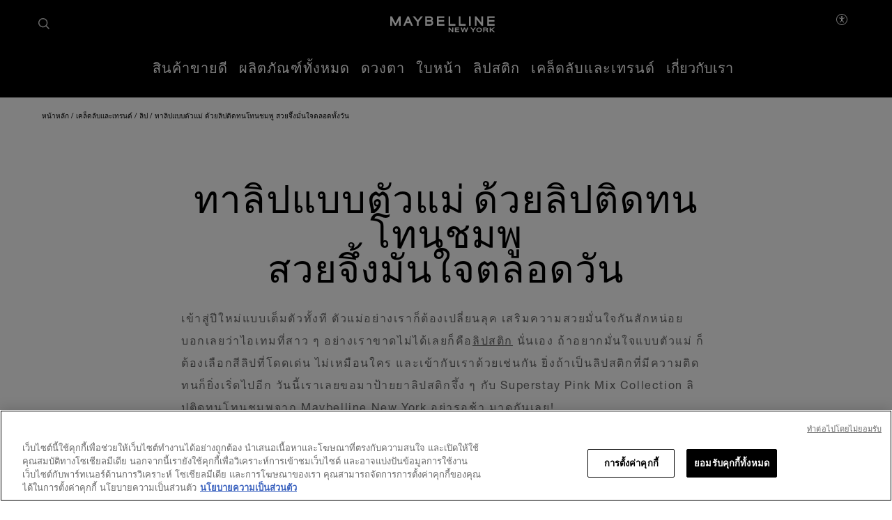

--- FILE ---
content_type: text/html; charset=utf-8
request_url: https://www.maybelline.co.th/makeup-tips/lip-makeup-tutorials/superstay-pink-mix-collection
body_size: 46524
content:



<!DOCTYPE html>
<html class="no-js no-touch" lang="th-TH" >
<head>
    
    <meta http-equiv="X-UA-Compatible" content="IE=edge">
    <meta http-equiv="Content-type" content="text/html; charset=utf-8">
    <meta name="viewport" content="width=device-width, initial-scale=1.0">
    <meta name="theme-color" content="#3d3d3d">

    
    



<script src=https://cdn.cookielaw.org/scripttemplates/otSDKStub.js data-document-language="true" type="text/javascript" charset="UTF-8" data-domain-script="81b1e980-bda4-45c6-89d2-68ce54c76be0" ></script>

<script type="text/javascript">

function OptanonWrapper() { }

</script>


    <script>
    var dataLayer = window["dataLayer"] || [];
    var isPageLevelProperty = false;
    if (!window.wsf) {
        window["wsf"] = {};
    }
    if (!window.wsf.PageLevelProperty) {
        window.wsf["PageLevelProperty"] = {};
    }

    try {
	    const pageLevelPropertiesData = {"pageCategory":"content page::article","brand":"MNY","language":"th-TH","country":"th","siteTypeLevel":"main","articleId":"{804086E8-9C78-483C-B0D9-FB10E32629C0}","articleName":"ทาลิปแบบตัวแม่ ด้วยลิปติดทนโทนชมพู สวยจึ้งมั่นใจตลอดทั้งวัน","articleCategory":"เคล็ดลับการทาลิป ","publicationMonth":"1","publicationYear":"2024","factory":"WSF","website_type":"NON-DTC","breadCrumb":"หน้าหลัก > เคล็ดลับและเทรนด์ > ลิป > ทาลิปแบบตัวแม่ ด้วยลิปติดทนโทนชมพู สวยจึ้งมั่นใจตลอดทั้งวัน"};
        if (pageLevelPropertiesData) window.wsf["PageLevelProperty"] = {...window.wsf["PageLevelProperty"], ...pageLevelPropertiesData};
    } catch (e) {}


    function pagelevelProperties() {
        if(!isPageLevelProperty) {
            isPageLevelProperty = true;
            dataLayer.push(window.wsf.PageLevelProperty);
        }
    }
    if (typeof (googleTagManager) === "undefined") {
        if(typeof(OptanonWrapper) === 'function') {
            function OptanonWrapper() {
                pagelevelProperties();
                if(typeof(refappSiteLevelProperties) === 'function') {
                    refappSiteLevelProperties();
                }
            }
        } else {
            pagelevelProperties();
        }
    }
    if (typeof (gtmManager) === "function" && typeof (googleTagManager) === "function") {
        pagelevelProperties();
    }
    </script>


        <script type="text/javascript">
        (function (id, ba) {
            function gtm(w, d, s, l, i, b) {
                w[l] = w[l] || [];

            w[l].push({
                'gtm.start': new Date().getTime(),
                event: 'gtm.js',
            });
            var h = d.head,
                j = d.createElement(s),
                dl = l != 'dataLayer' ? '&l=' + l : '',
                gt = '//www.googletagmanager.com';
            j.async = true;
            j.src = (b ? b : gt) +'/gtm.js?id=' + i + dl;
            if (b) {
                j.addEventListener('error', function (er) {
                    const alt = d.createElement(s);
                    alt.async = true;
                    alt.src = gt + '/gtm.js?id=' + i + dl;
                    
                    er.target.parentNode.replaceChild(alt, er.target);
                });
            }
            h.prepend(j);
            }
            var gtmp = [window, document, 'script', 'dataLayer', id, ba];

            if(typeof(OptanonWrapper) === 'function') {
                window.gtmLoaded = false;

                setTimeout(() => {
                    if (!window.gtmLoaded) {
                        window.gtmLoaded = true;
                        if (typeof (refappSiteLevelPropertys) === "function") {
                            refappSiteLevelPropertys();
                        }
                        if (typeof (pagelevelPropertys) === "function") {
                            pagelevelPropertys();
                        }
                        gtm.apply(this, gtmp);
                    }
                }, 1000);
            } else {
                gtm.apply(this, gtmp);
            }
            })('GTM-5R7PR9H', '');
        </script>



 
  <link rel="icon" href="/-/media/project/loreal/brand-sites/mny/apac/th/logo-and-favicon/favicon-32x32.png?rev=c555a677d6b840689581917c465a398c" type="image/x-icon">



<link rel="canonical" href="https://www.maybelline.co.th/makeup-tips/lip-makeup-tutorials/superstay-pink-mix-collection" />


<meta  name="description" content="ขอป้ายยาสาว ๆ ด้วยลิปติดทนโทนชมพู PINK MIX Collection จาก Maybelline New York พร้อมสร้างความสดใสเปล่งประกาย สีปากสวยจึ้งแบบตัวแม่ ใช้แล้วยังไงก็เริ่ดแน่นอน" />

    <title>ทาลิปแบบตัวแม่ ด้วยลิปติดทนโทนชมพู สวยจึ้งมั่นใจตลอดทั้งวัน</title>



<meta property="og:title"  content="ทาลิปแบบตัวแม่ ด้วยลิปติดทนโทนชมพู สวยจึ้งมั่นใจตลอดทั้งวัน" /><meta property="og:site_name"  content="Maybelline New York" /><meta property="og:image"  content="https://www.maybelline.co.th/-/media/project/loreal/brand-sites/mny/apac/th/about-us/og_image_maybelline.jpg?rev=1df006abc0a146c48281f9ea059d4029" /><meta property="og:description"  content="ขอป้ายยาสาว ๆ ด้วยลิปติดทนโทนชมพู PINK MIX Collection จาก Maybelline New York พร้อมสร้างความสดใสเปล่งประกาย สีปากสวยจึ้งแบบตัวแม่ ใช้แล้วยังไงก็เริ่ดแน่นอน" />


<meta property="twitter:title"  content="ทาลิปแบบตัวแม่ ด้วยลิปติดทนโทนชมพู สวยจึ้งมั่นใจตลอดทั้งวัน" /><meta property="twitter:site"  content="Maybelline New York" /><meta property="twitter:image"  content="https://www.maybelline.co.th/-/media/project/loreal/brand-sites/mny/apac/th/about-us/og_image_maybelline.jpg?rev=1df006abc0a146c48281f9ea059d4029" /><meta property="twitter:description"  content="ขอป้ายยาสาว ๆ ด้วยลิปติดทนโทนชมพู PINK MIX Collection จาก Maybelline New York พร้อมสร้างความสดใสเปล่งประกาย สีปากสวยจึ้งแบบตัวแม่ ใช้แล้วยังไงก็เริ่ดแน่นอน" /><meta property="twitter:card"  content="summary_large_image" />










<style>
  .rfp-iframe {
    width: 100%;
    max-width: var(--rfp-iframe-max-width);
    height: var(--rfp-iframe-height);
  }

  @media screen and (max-width:767px) {
    .rfp-iframe {
      max-width: var(--rfp-iframe-mobile-max-width);
      height: var(--rfp-iframe-mobile-height);
    }
  }
</style>



    


<link rel="manifest" href="/manifest.json">


<link rel="preconnect" href="https://www.googletagmanager.com" />
<link rel="preconnect" href="https://www.google-analytics.com">
<link rel="preconnect" href="https://cdn.cookielaw.org">


<link rel="preload" href="/frontend/master/css/all.dbf12d8a.css?v=1.79.0-release00000002" as="style" />
<link rel="preload" href="/frontend/master/js/npm.swiper.82df7d12.js?v=1.79.0-release00000002" as="script" />
<link rel="preload" href="/frontend/master/js/npm.postcss.ef43e890.js?v=1.79.0-release00000002" as="script" />
<link rel="preload" href="/frontend/master/js/npm.dom-serializer.7da7e67b.js?v=1.79.0-release00000002" as="script" />
<link rel="preload" href="/frontend/master/js/npm.htmlparser2.81b99bb6.js?v=1.79.0-release00000002" as="script" />
<link rel="preload" href="/frontend/master/js/npm.domutils.314eeaaf.js?v=1.79.0-release00000002" as="script" />
<link rel="preload" href="/frontend/master/js/npm.sanitize-html.e937401e.js?v=1.79.0-release00000002" as="script" />
<link rel="preload" href="/frontend/master/js/npm.domhandler.11251acc.js?v=1.79.0-release00000002" as="script" />
<link rel="preload" href="/frontend/master/js/npm.vue.fa874536.js?v=1.79.0-release00000002" as="script" />
<link rel="preload" href="/frontend/master/js/npm.nanoid.0d4095e6.js?v=1.79.0-release00000002" as="script" />
<link rel="preload" href="/frontend/master/js/npm.vuex.2b6720b2.js?v=1.79.0-release00000002" as="script" />
<link rel="preload" href="/frontend/master/js/npm.vue-sanitize.11373b19.js?v=1.79.0-release00000002" as="script" />
<link rel="preload" href="/frontend/master/js/npm.picocolors.65d08324.js?v=1.79.0-release00000002" as="script" />
<link rel="preload" href="/frontend/master/js/npm.parse-srcset.1fc5a759.js?v=1.79.0-release00000002" as="script" />
<link rel="preload" href="/frontend/master/js/npm.lodash.get.50e74f82.js?v=1.79.0-release00000002" as="script" />
<link rel="preload" href="/frontend/master/js/npm.hammerjs.22986ee0.js?v=1.79.0-release00000002" as="script" />
<link rel="preload" href="/frontend/master/js/npm.escape-string-regexp.f7cd6964.js?v=1.79.0-release00000002" as="script" />
<link rel="preload" href="/frontend/master/js/npm.domelementtype.000325a6.js?v=1.79.0-release00000002" as="script" />
<link rel="preload" href="/frontend/master/js/npm.deepmerge.d0164147.js?v=1.79.0-release00000002" as="script" />
<link rel="preload" href="/frontend/master/js/npm.loreal.5e8f5eec.js?v=1.79.0-release00000002" as="script" />
<link rel="preload" href="/frontend/master/js/all.b9aa387b.js?v=1.79.0-release00000002" as="script" />


<link rel="stylesheet" type="text/css" href="/frontend/master/css/all.dbf12d8a.css?v=1.79.0-release00000002" />

<script defer type="text/javascript" src="/frontend/master/js/npm.swiper.82df7d12.js?v=1.79.0-release00000002"></script>
<script defer type="text/javascript" src="/frontend/master/js/npm.postcss.ef43e890.js?v=1.79.0-release00000002"></script>
<script defer type="text/javascript" src="/frontend/master/js/npm.dom-serializer.7da7e67b.js?v=1.79.0-release00000002"></script>
<script defer type="text/javascript" src="/frontend/master/js/npm.htmlparser2.81b99bb6.js?v=1.79.0-release00000002"></script>
<script defer type="text/javascript" src="/frontend/master/js/npm.domutils.314eeaaf.js?v=1.79.0-release00000002"></script>
<script defer type="text/javascript" src="/frontend/master/js/npm.sanitize-html.e937401e.js?v=1.79.0-release00000002"></script>
<script defer type="text/javascript" src="/frontend/master/js/npm.domhandler.11251acc.js?v=1.79.0-release00000002"></script>
<script defer type="text/javascript" src="/frontend/master/js/npm.vue.fa874536.js?v=1.79.0-release00000002"></script>
<script defer type="text/javascript" src="/frontend/master/js/npm.nanoid.0d4095e6.js?v=1.79.0-release00000002"></script>
<script defer type="text/javascript" src="/frontend/master/js/npm.vuex.2b6720b2.js?v=1.79.0-release00000002"></script>
<script defer type="text/javascript" src="/frontend/master/js/npm.vue-sanitize.11373b19.js?v=1.79.0-release00000002"></script>
<script defer type="text/javascript" src="/frontend/master/js/npm.picocolors.65d08324.js?v=1.79.0-release00000002"></script>
<script defer type="text/javascript" src="/frontend/master/js/npm.parse-srcset.1fc5a759.js?v=1.79.0-release00000002"></script>
<script defer type="text/javascript" src="/frontend/master/js/npm.lodash.get.50e74f82.js?v=1.79.0-release00000002"></script>
<script defer type="text/javascript" src="/frontend/master/js/npm.hammerjs.22986ee0.js?v=1.79.0-release00000002"></script>
<script defer type="text/javascript" src="/frontend/master/js/npm.escape-string-regexp.f7cd6964.js?v=1.79.0-release00000002"></script>
<script defer type="text/javascript" src="/frontend/master/js/npm.domelementtype.000325a6.js?v=1.79.0-release00000002"></script>
<script defer type="text/javascript" src="/frontend/master/js/npm.deepmerge.d0164147.js?v=1.79.0-release00000002"></script>
<script defer type="text/javascript" src="/frontend/master/js/npm.loreal.5e8f5eec.js?v=1.79.0-release00000002"></script>
<script defer type="text/javascript" src="/frontend/master/js/all.b9aa387b.js?v=1.79.0-release00000002"></script>


                                </head>

<body class=" TH-LIVE Article-Page " class="default-device bodyclass" data-guest-id="fe4c490f-77f8-4c06-9ac6-09b100f0bf63">

    <script>
        var html = document.querySelector('html');
        html.classList.remove('no-js');
        if (('ontouchstart' in window) || window.DocumentTouch && document instanceof DocumentTouch) {
            html.classList.remove('no-touch');
            html.classList.add('has-touch');
        }
    </script>

    <div id="main-container" key="main_container_key">

        


<header role="banner" class="header" data-qa="hd" id="header">
    

    <div class="header__yieldifyBanner"></div>
    <div class="header__wrapper">
        <div class="header__content">
            <a href="#content" class="btn skip-to-content">
    <span class="btn__label">
        ข้ามไปเนื้อหาหลัก
    </span>
</a>
    <div role="search" class="header__search-cta">
        <a href="/search-page">
            <svg class="icon icon--search" role="img" aria-label="ค้นหา" width="16" height="16">
                <use xlink:href="#icon-search" href="#icon-search" />
            </svg>
        </a>
    </div>



    <div class="header__logo" data-qa="hd-logo">

    <a href="/" v-tag:useractionevent="{&quot;category&quot;:&quot;main menu navigation&quot;,&quot;action&quot;:&quot;select&quot;,&quot;label&quot;:&quot;logo&quot;,&quot;event_name&quot;:&quot;logo_click&quot;}">
        <img src="/-/media/project/loreal/brand-sites/mny/master/demo/logos-logo-small.svg?rev=-1" width="155" height="24" alt="เมย์เบลลีน นิวยอร์ก | ไปยังหน้าหลัก" />
    </a>

    </div>


            <button id="header-back-btn" class="header-back">
    <svg class="icon icon--chevron" role="img" aria-label="Loreal.Feature.Navigation.ViewModels.BackButtonViewModel" aria-hidden="true" width="12" height="12">
        <use xlink:href="#icon-chevron" href="#icon-chevron" />
    </svg>
</button>   

            <div class="header__nav" data-qa="hd-nav">
                <nav role="navigation" aria-labelledby="burger">
                    
<toggle class="header__burger" aria-label="" id="burger" :is-burger="true" :is-click-outside="false" data-qa="burger">
    <template v-slot:expand>
        <svg class="icon icon--menu" aria-hidden="true" width="17" height="11.5">
            <use xlink:href="#icon-menu" href="#icon-menu" />
        </svg>
        <span aria-live="polite" class="is-sr-only"></span>
    </template>
    <template v-slot:collapse>
        <svg class="icon icon--close" aria-hidden="true" width="16" height="16">
            <use xlink:href="#icon-close" href="#icon-close" />
        </svg>
        <span aria-live="polite" class="is-sr-only"></span>
    </template>
</toggle>

                    <ul class="toggle__panel  nav_list" data-qa="nav-main" id="nav_list">
                        

                        

        <li class="nav__l1">
            <a href="/best-sellers" data-qa="lvl1" v-tag:useractionevent="{&quot;category&quot;:&quot;main menu navigation&quot;,&quot;action&quot;:&quot;select::header&quot;,&quot;event_name&quot;:&quot;menu_click&quot;,&quot;click_area&quot;:&quot;header&quot;,&quot;eventLabel&quot;:&quot;[ctaName]::[destinationURL]&quot;,&quot;label&quot;:&quot;สินค้าขายดี&quot;,&quot;breadcrumb&quot;:&quot;สินค้าขายดี&quot;}">
                <div class="nav_button">
                    <picture class="nav__l1-picture">
                        <!-- Large: 1280px -->
                        <source media="(min-width: 1280px)" srcset="-/media/project/loreal/brand-sites/mny/apac/th/best-sellers/best-sellers-big.jpg?rev=e1a125ff733f49f8b67d79bb5e20bcfb">
                        <!-- Small-->
                        <source srcset="-/media/project/loreal/brand-sites/mny/apac/th/best-sellers/best-sellers-big.jpg?rev=e1a125ff733f49f8b67d79bb5e20bcfb">
                        <img class="header__lazy-image to-load" src="[data-uri]" data-lazysrc="-/media/project/loreal/brand-sites/mny/apac/th/best-sellers/best-sellers-big.jpg?rev=e1a125ff733f49f8b67d79bb5e20bcfb" alt="best sellers big">
                    </picture>
                    <span>สินค้าขายดี</span>
                </div>
            </a>
        </li>
        <li class="nav__l1">
            <a href="/all-products" data-qa="lvl1" v-tag:useractionevent="{&quot;category&quot;:&quot;main menu navigation&quot;,&quot;action&quot;:&quot;select::header&quot;,&quot;event_name&quot;:&quot;menu_click&quot;,&quot;click_area&quot;:&quot;header&quot;,&quot;eventLabel&quot;:&quot;[ctaName]::[destinationURL]&quot;,&quot;label&quot;:&quot;ผลิตภัณฑ์ทั้งหมด&quot;,&quot;breadcrumb&quot;:&quot;ผลิตภัณฑ์ทั้งหมด&quot;}">
                <div class="nav_button">
                    <picture class="nav__l1-picture">
                        <!-- Large: 1280px -->
                        <source media="(min-width: 1280px)" srcset="-/media/project/loreal/brand-sites/mny/apac/th/homepage/navigation/header/mobile/best-seller.jpg?rev=1ade209b62e04a4f95b1fb49b55d9424">
                        <!-- Small-->
                        <source srcset="-/media/project/loreal/brand-sites/mny/apac/th/homepage/navigation/header/mobile/best-seller.jpg?rev=1ade209b62e04a4f95b1fb49b55d9424">
                        <img class="header__lazy-image to-load" src="[data-uri]" data-lazysrc="-/media/project/loreal/brand-sites/mny/apac/th/homepage/navigation/header/mobile/best-seller.jpg?rev=1ade209b62e04a4f95b1fb49b55d9424" alt="สินค้าขายดี">
                    </picture>
                    <span>ผลิตภัณฑ์ทั้งหมด</span>
                </div>
            </a>
        </li>
        <li class="nav__l1 drop_link">
                <a href="/all-products/eye-makeup" data-qa="lvl1" class="nav_button desktop-only" v-tag:useractionevent="{&quot;category&quot;:&quot;main menu navigation&quot;,&quot;action&quot;:&quot;select::header&quot;,&quot;event_name&quot;:&quot;menu_click&quot;,&quot;click_area&quot;:&quot;header&quot;,&quot;eventLabel&quot;:&quot;[ctaName]::[destinationURL]&quot;,&quot;label&quot;:&quot;ดวงตา&quot;,&quot;breadcrumb&quot;:&quot;ดวงตา&quot;}">
                    <div>
                        <span>ดวงตา</span>
                    </div>
                </a>
                <button aria-expanded="false" class="nav_button  mobile-only" aria-controls="ดวงตา-content" id="ดวงตา-title">
                    <picture class="nav__l1-picture">
                        <source media="(max-width: 1024px)" srcset="-/media/project/loreal/brand-sites/mny/apac/th/homepage/navigation/header/mobile/eye.jpg?rev=4339aeb7ab514b00af9b9d1984698c12">
                        <img class="header__lazy-image to-load" src="[data-uri]" data-lazysrc="-/media/project/loreal/brand-sites/mny/apac/th/homepage/navigation/header/mobile/eye.jpg?rev=4339aeb7ab514b00af9b9d1984698c12" alt="ดวงตา">
                    </picture>
                    <span>ดวงตา</span>
                    <svg class="icon icon--chevron nav_drop_arrow_mobile" aria-hidden="true" width="12" height="12">
                        <use xlink:href="#icon-chevron" href="#icon-chevron" />
                    </svg>
                </button>
            <div class="toggle__panel" id="ดวงตา-content" role="region" aria-hidden="true" aria-labelledby="ดวงตา-title">
                <div class="toggle__content">
                    <div class="nal__l2-pannel-row">
                        <ul class="nav__l2-list">
                                <li data-tag-wrapper class="nav__l2-banner-card-wrapper" data-root-tagging-data='{"label":"content page::article"}'>

                                        <a href="/all-products/eye-makeup" class="nav__l2-banner-card-cta">
                                            <span> ผลิตภัณฑ์เกี่ยวกับดวงตาทั้งหมด</span>
                                            <svg class="icon icon--chevron" aria-hidden="true" width="12" height="12">
                                                <use xlink:href="#icon-chevron" href="#icon-chevron" />
                                            </svg>
                                        </a>

                                        <div class="nav__l2-banner-card" data-tag-product-identifier>
                                                <div class="nav__l2-banner-card-image-wrapper"
                                                     data-tag-product-position="1"
                                                     data-tag-product-variant="black"
                                                     data-tag-product-price="299"
                                                     data-tag-product-currency="THB"
                                                     data-tag-product-name="แลช เซนเซชั่นแนล สกาย ไฮน์ วอเตอร์พรู๊ฟ มาสคาร่า Mascara"
                                                     data-tag-product-id="0041554590913"
                                                     data-tag-product-list="highlight-product"
                                                     data-tag-product-category="makeup-eye"
                                                     data-tag-product-brand="MNY"
                                                     data-tag-product-dimension36="black"
                                                     data-tag-product-dimension48="0041554590913"
                                                     data-tag-product-dimension49="present"
                                                     data-tag-product-dimension91="none"
                                                     data-tag-product-impression-dimension91="none">
                                                    <img class="nav__l2-banner-card-image header__lazy-image to-load" src="[data-uri]"
                                                         data-lazysrc="-/media/project/loreal/brand-sites/mny/apac/th/homepage/navigation/header/highlighted-products/lash-sensational-sky-high.jpg?rev=69e1ba64028a47d18c4474bdec5727ba" alt='แลช เซนเซชั่นแนล สกาย ไฮน์ มาสคาร่า'>
                                                    <a href="/all-products/eye-makeup/mascara/mascara-lash-sensational-sky-high" class="nav__l2-banner-card-info" v-tag:productclick.dom="{label: 'Maybelline Lash Sensational Sky High Waterproof Mascara::0041554590913'}">
                                                        <span class="nav__l2-banner-card-info__short-title">ปัดขนตาให้สูงเสียดฟ้า</span>
                                                        <p class="nav__l2-banner-card-info__short-desc"> มาสคาร่าแบบมีสีสำหรับแต่งหน้า</p>
                                                    </a>
                                                    <span class="nav__l2-banner-card-description">ความยาวและปริมาตรไม่จำกัด</span>
                                                </div>
                                        </div>
                                </li>
                                                                <li>
                                        <a href="/all-products/eye-makeup/brow" class="nav__l2 sub_item" v-tag:useractionevent="{&quot;event&quot;:&quot;uaevent&quot;,&quot;event_name&quot;:&quot;menu_click&quot;,&quot;ecommerce&quot;:&quot;undefined&quot;,&quot;category&quot;:&quot;main menu navigation&quot;,&quot;action&quot;:&quot;select::header&quot;,&quot;click_area&quot;:&quot;header&quot;,&quot;label&quot;:&quot;ดวงตา::คิ้ว&quot;,&quot;breadcrumb&quot;:&quot;ดวงตา::คิ้ว&quot;}">
                                            <div class="nav__l2-image-wrapper">
                                                <img class="header__lazy-image to-load" src="[data-uri]"
                                                     data-lazysrc="-/media/project/loreal/brand-sites/mny/apac/th/homepage/navigation/header/eyes/brow.png?rev=df423908e102402692fa8e1fadb6f07a" alt='คิ้ว'>
                                            </div>
                                            <span class="nav__l2-card-title">คิ้ว</span>
                                        </a>
                                    </li>
                                    <li>
                                        <a href="/all-products/eye-makeup/eye-shadow" class="nav__l2 sub_item" v-tag:useractionevent="{&quot;event&quot;:&quot;uaevent&quot;,&quot;event_name&quot;:&quot;menu_click&quot;,&quot;ecommerce&quot;:&quot;undefined&quot;,&quot;category&quot;:&quot;main menu navigation&quot;,&quot;action&quot;:&quot;select::header&quot;,&quot;click_area&quot;:&quot;header&quot;,&quot;label&quot;:&quot;ดวงตา::อายแชโดว์&quot;,&quot;breadcrumb&quot;:&quot;ดวงตา::อายแชโดว์&quot;}">
                                            <div class="nav__l2-image-wrapper">
                                                <img class="header__lazy-image to-load" src="[data-uri]"
                                                     data-lazysrc="-/media/project/loreal/brand-sites/mny/apac/th/homepage/navigation/header/eyes/eyeshadow.png?rev=a38a252923474ba4aec1f7be35995ba3" alt='อายแชโดว์'>
                                            </div>
                                            <span class="nav__l2-card-title">อายแชโดว์</span>
                                        </a>
                                    </li>
                                    <li>
                                        <a href="/all-products/eye-makeup/eyeliner" class="nav__l2 sub_item" v-tag:useractionevent="{&quot;event&quot;:&quot;uaevent&quot;,&quot;event_name&quot;:&quot;menu_click&quot;,&quot;ecommerce&quot;:&quot;undefined&quot;,&quot;category&quot;:&quot;main menu navigation&quot;,&quot;action&quot;:&quot;select::header&quot;,&quot;click_area&quot;:&quot;header&quot;,&quot;label&quot;:&quot;ดวงตา::อายไลเนอร์&quot;,&quot;breadcrumb&quot;:&quot;ดวงตา::อายไลเนอร์&quot;}">
                                            <div class="nav__l2-image-wrapper">
                                                <img class="header__lazy-image to-load" src="[data-uri]"
                                                     data-lazysrc="-/media/project/loreal/brand-sites/mny/apac/th/homepage/navigation/header/eyes/eyeliner.png?rev=3e11b06292a04d28b186d61a58ffd335" alt='อายไลเนอร์'>
                                            </div>
                                            <span class="nav__l2-card-title">อายไลเนอร์</span>
                                        </a>
                                    </li>
                                    <li>
                                        <a href="/all-products/eye-makeup/mascara" class="nav__l2 sub_item" v-tag:useractionevent="{&quot;event&quot;:&quot;uaevent&quot;,&quot;event_name&quot;:&quot;menu_click&quot;,&quot;ecommerce&quot;:&quot;undefined&quot;,&quot;category&quot;:&quot;main menu navigation&quot;,&quot;action&quot;:&quot;select::header&quot;,&quot;click_area&quot;:&quot;header&quot;,&quot;label&quot;:&quot;ดวงตา::มาสคาร่า&quot;,&quot;breadcrumb&quot;:&quot;ดวงตา::มาสคาร่า&quot;}">
                                            <div class="nav__l2-image-wrapper">
                                                <img class="header__lazy-image to-load" src="[data-uri]"
                                                     data-lazysrc="-/media/project/loreal/brand-sites/mny/apac/th/homepage/navigation/header/eyes/mascara.png?rev=51970a5ba22541b28652f74667b00919" alt='มาสคาร่า'>
                                            </div>
                                            <span class="nav__l2-card-title">มาสคาร่า</span>
                                        </a>
                                    </li>
                                                            <li class="triple">
                                    <a href="/virtual-beauty-studio/virtual-try-on" class="nav__l2 sub_item" v-tag:useractionevent="{&quot;event&quot;:&quot;uaevent&quot;,&quot;event_name&quot;:&quot;menu_click&quot;,&quot;ecommerce&quot;:&quot;undefined&quot;,&quot;category&quot;:&quot;main menu navigation&quot;,&quot;action&quot;:&quot;select::header&quot;,&quot;click_area&quot;:&quot;header&quot;,&quot;label&quot;:&quot;ดวงตา::ทดลองใช้ผลิตภัณฑ์&quot;,&quot;breadcrumb&quot;:&quot;ดวงตา::ทดลองใช้ผลิตภัณฑ์&quot;}">
                                        <div class="nav__l2-image-wrapper">
                                            <img class="header__lazy-image to-load" src="[data-uri]"
                                                 data-lazysrc="-/media/project/loreal/brand-sites/mny/apac/th/homepage/navigation/header/virtual-beauty-studio/virtual-try-on.png?rev=3725bd9d1f1544589b58f4c25b29b27a" alt='การลองเสมือนจริง'>
                                        </div>
                                        <span class="nav__l2-card-title">ทดลองใช้ผลิตภัณฑ์</span>
                                        <span class="nav__l2-card-description"></span>
                                    </a>
                                </li>
                            <li class="mobile-only-view">
                                <div class="nav__l2 sub_item">
                                    <a href="/all-products/eye-makeup" class="nav__l2-card-title">View All</a>
                                </div>
                            </li>
                        </ul>
                    </div>
                </div>
            </div>
        </li>
        <li class="nav__l1 drop_link">
                <a href="/all-products/face-makeup" data-qa="lvl1" class="nav_button desktop-only" v-tag:useractionevent="{&quot;category&quot;:&quot;main menu navigation&quot;,&quot;action&quot;:&quot;select::header&quot;,&quot;event_name&quot;:&quot;menu_click&quot;,&quot;click_area&quot;:&quot;header&quot;,&quot;eventLabel&quot;:&quot;[ctaName]::[destinationURL]&quot;,&quot;label&quot;:&quot;ใบหน้า&quot;,&quot;breadcrumb&quot;:&quot;ใบหน้า&quot;}">
                    <div>
                        <span>ใบหน้า</span>
                    </div>
                </a>
                <button aria-expanded="false" class="nav_button  mobile-only" aria-controls="ใบหน้า-content" id="ใบหน้า-title">
                    <picture class="nav__l1-picture">
                        <source media="(max-width: 1024px)" srcset="-/media/project/loreal/brand-sites/mny/apac/th/homepage/navigation/header/mobile/face.jpg?rev=3154cb27cb6948a9a91c01d5dd5236c3">
                        <img class="header__lazy-image to-load" src="[data-uri]" data-lazysrc="-/media/project/loreal/brand-sites/mny/apac/th/homepage/navigation/header/mobile/face.jpg?rev=3154cb27cb6948a9a91c01d5dd5236c3" alt="ใบหน้า">
                    </picture>
                    <span>ใบหน้า</span>
                    <svg class="icon icon--chevron nav_drop_arrow_mobile" aria-hidden="true" width="12" height="12">
                        <use xlink:href="#icon-chevron" href="#icon-chevron" />
                    </svg>
                </button>
            <div class="toggle__panel" id="ใบหน้า-content" role="region" aria-hidden="true" aria-labelledby="ใบหน้า-title">
                <div class="toggle__content">
                    <div class="nal__l2-pannel-row">
                        <ul class="nav__l2-list">
                                <li data-tag-wrapper class="nav__l2-banner-card-wrapper" data-root-tagging-data='{"label":"content page::article"}'>

                                        <a href="/all-products/face-makeup" class="nav__l2-banner-card-cta">
                                            <span>ผลิตภัณฑ์บำรุงผิวหน้าทั้งหมด</span>
                                            <svg class="icon icon--chevron" aria-hidden="true" width="12" height="12">
                                                <use xlink:href="#icon-chevron" href="#icon-chevron" />
                                            </svg>
                                        </a>

                                        <div class="nav__l2-banner-card" data-tag-product-identifier>
                                                <div class="nav__l2-banner-card-image-wrapper"
                                                     data-tag-product-position="1"
                                                     data-tag-product-variant="125"
                                                     data-tag-product-price="499"
                                                     data-tag-product-currency="THB"
                                                     data-tag-product-name="เมย์เบลลีน ซุปเปอร์สเตย์ ลูมิ แมท ฟาวเดชั่น Foundation"
                                                     data-tag-product-id="6902395970033"
                                                     data-tag-product-list="highlight-product"
                                                     data-tag-product-category="makeup-face"
                                                     data-tag-product-brand="MNY"
                                                     data-tag-product-dimension36="125"
                                                     data-tag-product-dimension48="6902395970033"
                                                     data-tag-product-dimension49="present"
                                                     data-tag-product-dimension91="none"
                                                     data-tag-product-impression-dimension91="none">
                                                    <img class="nav__l2-banner-card-image header__lazy-image to-load" src="[data-uri]"
                                                         data-lazysrc="-/media/project/loreal/brand-sites/mny/apac/th/all-products/face-makeup/foundation/image001.jpg?rev=e95f0fe94e314656991c60c86eef23c2" alt='image001'>
                                                    <a href="/all-products/face-makeup/foundation/maybelline-superstay-lumi-matte-foundation" class="nav__l2-banner-card-info" v-tag:productclick.dom="{label: 'Maybelline Superstay Lumi Matte Foundation::6902395970033'}">
                                                        <span class="nav__l2-banner-card-info__short-title"></span>
                                                        <p class="nav__l2-banner-card-info__short-desc"></p>
                                                    </a>
                                                    <span class="nav__l2-banner-card-description"></span>
                                                </div>
                                        </div>
                                </li>
                                                                <li>
                                        <a href="/all-products/face-makeup/concealer" class="nav__l2 sub_item" v-tag:useractionevent="{&quot;event&quot;:&quot;uaevent&quot;,&quot;event_name&quot;:&quot;menu_click&quot;,&quot;ecommerce&quot;:&quot;undefined&quot;,&quot;category&quot;:&quot;main menu navigation&quot;,&quot;action&quot;:&quot;select::header&quot;,&quot;click_area&quot;:&quot;header&quot;,&quot;label&quot;:&quot;ใบหน้า::คอนซีลเลอร์&quot;,&quot;breadcrumb&quot;:&quot;ใบหน้า::คอนซีลเลอร์&quot;}">
                                            <div class="nav__l2-image-wrapper">
                                                <img class="header__lazy-image to-load" src="[data-uri]"
                                                     data-lazysrc="-/media/project/loreal/brand-sites/mny/apac/th/homepage/navigation/header/face/concealer.png?rev=41f1a99ace74464682d73e2fb940667d" alt='คอนซีลเลอร์'>
                                            </div>
                                            <span class="nav__l2-card-title">คอนซีลเลอร์</span>
                                        </a>
                                    </li>
                                    <li>
                                        <a href="/all-products/face-makeup/foundation" class="nav__l2 sub_item" v-tag:useractionevent="{&quot;event&quot;:&quot;uaevent&quot;,&quot;event_name&quot;:&quot;menu_click&quot;,&quot;ecommerce&quot;:&quot;undefined&quot;,&quot;category&quot;:&quot;main menu navigation&quot;,&quot;action&quot;:&quot;select::header&quot;,&quot;click_area&quot;:&quot;header&quot;,&quot;label&quot;:&quot;ใบหน้า::รองพื้น เมย์เบลลีน ช่วยคุมความมัน กันน้ำ ปกปิดเนียน | maybelline&quot;,&quot;breadcrumb&quot;:&quot;ใบหน้า::รองพื้น เมย์เบลลีน ช่วยคุมความมัน กันน้ำ ปกปิดเนียน | maybelline&quot;}">
                                            <div class="nav__l2-image-wrapper">
                                                <img class="header__lazy-image to-load" src="[data-uri]"
                                                     data-lazysrc="-/media/project/loreal/brand-sites/mny/apac/th/homepage/navigation/header/face/foundation.png?rev=47a0bfc2950c47b7a2a896494355deff" alt='รองพื้น'>
                                            </div>
                                            <span class="nav__l2-card-title">รองพื้น เมย์เบลลีน ช่วยคุมความมัน กันน้ำ ปกปิดเนียน | Maybelline</span>
                                        </a>
                                    </li>
                                    <li>
                                        <a href="/all-products/face-makeup/powder" class="nav__l2 sub_item" v-tag:useractionevent="{&quot;event&quot;:&quot;uaevent&quot;,&quot;event_name&quot;:&quot;menu_click&quot;,&quot;ecommerce&quot;:&quot;undefined&quot;,&quot;category&quot;:&quot;main menu navigation&quot;,&quot;action&quot;:&quot;select::header&quot;,&quot;click_area&quot;:&quot;header&quot;,&quot;label&quot;:&quot;ใบหน้า::แป้งพัฟ&quot;,&quot;breadcrumb&quot;:&quot;ใบหน้า::แป้งพัฟ&quot;}">
                                            <div class="nav__l2-image-wrapper">
                                                <img class="header__lazy-image to-load" src="[data-uri]"
                                                     data-lazysrc="-/media/project/loreal/brand-sites/mny/apac/th/homepage/navigation/header/face/powder.png?rev=d074d202bfdb4935a4bd150519a864b9" alt='แป้งพัฟ'>
                                            </div>
                                            <span class="nav__l2-card-title">แป้งพัฟ</span>
                                        </a>
                                    </li>
                                    <li>
                                        <a href="/all-products/face-makeup/cushion" class="nav__l2 sub_item" v-tag:useractionevent="{&quot;event&quot;:&quot;uaevent&quot;,&quot;event_name&quot;:&quot;menu_click&quot;,&quot;ecommerce&quot;:&quot;undefined&quot;,&quot;category&quot;:&quot;main menu navigation&quot;,&quot;action&quot;:&quot;select::header&quot;,&quot;click_area&quot;:&quot;header&quot;,&quot;label&quot;:&quot;ใบหน้า::รองพื้น แป้งพัฟ คอนซีลเลอร์ เมคอัพงานผิว อันดับ 1 : คุมมัน เนียนฟิตทุกเฉดสีผิว&quot;,&quot;breadcrumb&quot;:&quot;ใบหน้า::รองพื้น แป้งพัฟ คอนซีลเลอร์ เมคอัพงานผิว อันดับ 1 : คุมมัน เนียนฟิตทุกเฉดสีผิว&quot;}">
                                            <div class="nav__l2-image-wrapper">
                                                <img class="header__lazy-image to-load" src="[data-uri]"
                                                     data-lazysrc="-/media/project/loreal/brand-sites/mny/apac/th/homepage/navigation/header/face/primer-and-setting-spray.png?rev=81783aa42350402f81b3908974dc56cb" alt='ไพรเมอร์และเซ็ตติ้ง สเปรย์'>
                                            </div>
                                            <span class="nav__l2-card-title">รองพื้น แป้งพัฟ คอนซีลเลอร์ เมคอัพงานผิว อันดับ 1 : คุมมัน เนียนฟิตทุกเฉดสีผิว</span>
                                        </a>
                                    </li>
                                                            <li class="triple">
                                    <a href="/virtual-beauty-studio/virtual-try-on" class="nav__l2 sub_item" v-tag:useractionevent="{&quot;event&quot;:&quot;uaevent&quot;,&quot;event_name&quot;:&quot;menu_click&quot;,&quot;ecommerce&quot;:&quot;undefined&quot;,&quot;category&quot;:&quot;main menu navigation&quot;,&quot;action&quot;:&quot;select::header&quot;,&quot;click_area&quot;:&quot;header&quot;,&quot;label&quot;:&quot;ใบหน้า::ทดลองใช้ผลิตภัณฑ์&quot;,&quot;breadcrumb&quot;:&quot;ใบหน้า::ทดลองใช้ผลิตภัณฑ์&quot;}">
                                        <div class="nav__l2-image-wrapper">
                                            <img class="header__lazy-image to-load" src="[data-uri]"
                                                 data-lazysrc="-/media/project/loreal/brand-sites/mny/apac/th/homepage/navigation/header/virtual-beauty-studio/virtual-try-on.png?rev=3725bd9d1f1544589b58f4c25b29b27a" alt='การลองเสมือนจริง'>
                                        </div>
                                        <span class="nav__l2-card-title">ทดลองใช้ผลิตภัณฑ์</span>
                                        <span class="nav__l2-card-description"></span>
                                    </a>
                                </li>
                            <li class="mobile-only-view">
                                <div class="nav__l2 sub_item">
                                    <a href="/all-products/face-makeup" class="nav__l2-card-title">View All</a>
                                </div>
                            </li>
                        </ul>
                    </div>
                </div>
            </div>
        </li>
        <li class="nav__l1 drop_link">
                <a href="/all-products/lip-makeup" data-qa="lvl1" class="nav_button desktop-only" v-tag:useractionevent="{&quot;category&quot;:&quot;main menu navigation&quot;,&quot;action&quot;:&quot;select::header&quot;,&quot;event_name&quot;:&quot;menu_click&quot;,&quot;click_area&quot;:&quot;header&quot;,&quot;eventLabel&quot;:&quot;[ctaName]::[destinationURL]&quot;,&quot;label&quot;:&quot;ลิปสติก&quot;,&quot;breadcrumb&quot;:&quot;ลิปสติก&quot;}">
                    <div>
                        <span>ลิปสติก</span>
                    </div>
                </a>
                <button aria-expanded="false" class="nav_button  mobile-only" aria-controls="ลิปสติก-content" id="ลิปสติก-title">
                    <picture class="nav__l1-picture">
                        <source media="(max-width: 1024px)" srcset="-/media/project/loreal/brand-sites/mny/apac/th/homepage/navigation/header/mobile/lips.jpg?rev=04ee4310b93546f18e8700f45dcd397c">
                        <img class="header__lazy-image to-load" src="[data-uri]" data-lazysrc="-/media/project/loreal/brand-sites/mny/apac/th/homepage/navigation/header/mobile/lips.jpg?rev=04ee4310b93546f18e8700f45dcd397c" alt="ริมฝีปาก">
                    </picture>
                    <span>ลิปสติก</span>
                    <svg class="icon icon--chevron nav_drop_arrow_mobile" aria-hidden="true" width="12" height="12">
                        <use xlink:href="#icon-chevron" href="#icon-chevron" />
                    </svg>
                </button>
            <div class="toggle__panel" id="ลิปสติก-content" role="region" aria-hidden="true" aria-labelledby="ลิปสติก-title">
                <div class="toggle__content">
                    <div class="nal__l2-pannel-row">
                        <ul class="nav__l2-list">
                                <li data-tag-wrapper class="nav__l2-banner-card-wrapper" data-root-tagging-data='{"label":"content page::article"}'>

                                        <a href="/all-products/lip-makeup" class="nav__l2-banner-card-cta">
                                            <span>ผลิตภัณฑ์ลิปทั้งหมด</span>
                                            <svg class="icon icon--chevron" aria-hidden="true" width="12" height="12">
                                                <use xlink:href="#icon-chevron" href="#icon-chevron" />
                                            </svg>
                                        </a>

                                        <div class="nav__l2-banner-card" data-tag-product-identifier>
                                                <div class="nav__l2-banner-card-image-wrapper"
                                                     data-tag-product-position="1"
                                                     data-tag-product-variant="skinnydip"
                                                     data-tag-product-price="329"
                                                     data-tag-product-currency="THB"
                                                     data-tag-product-name="ซุปเปอร์ สเตย์ เท็ดดี้ ทินท์ Lip Liquid"
                                                     data-tag-product-id=""
                                                     data-tag-product-list="highlight-product"
                                                     data-tag-product-category="makeup-lip"
                                                     data-tag-product-brand="MNY"
                                                     data-tag-product-dimension36="skinnydip"
                                                     data-tag-product-dimension48=""
                                                     data-tag-product-dimension49="present"
                                                     data-tag-product-dimension91="none"
                                                     data-tag-product-impression-dimension91="none">
                                                    <img class="nav__l2-banner-card-image header__lazy-image to-load" src="[data-uri]"
                                                         data-lazysrc="-/media/project/loreal/brand-sites/mny/apac/th/products/lip-makeup/lip-color/maybelline-superstay-teddy-tint/packshot/4-superstay-teddy-15-skinnydip-as-x.jpg?rev=6905008d80b94d4fab932d7643a5d806" alt='4 Superstay Teddy 15 Skinnydip AS X'>
                                                    <a href="/all-products/lip-makeup/lip-color/superstay-teddy-tint" class="nav__l2-banner-card-info" v-tag:productclick.dom="{label: 'Maybelline SUPERSTAY TEDDY TINT::'}">
                                                        <span class="nav__l2-banner-card-info__short-title">ซุปเปอร์ สเตย์ </span>
                                                        <p class="nav__l2-banner-card-info__short-desc">ลิควิดลิปสติกติดทนนาน</p>
                                                    </a>
                                                    <span class="nav__l2-banner-card-description">ลิปทินท์เนื้อแมทนุ่ม สัมผัสเบาสบาย</span>
                                                </div>
                                        </div>
                                </li>
                                                                <li>
                                        <a href="/all-products/lip-makeup/lip-color" class="nav__l2 sub_item" v-tag:useractionevent="{&quot;event&quot;:&quot;uaevent&quot;,&quot;event_name&quot;:&quot;menu_click&quot;,&quot;ecommerce&quot;:&quot;undefined&quot;,&quot;category&quot;:&quot;main menu navigation&quot;,&quot;action&quot;:&quot;select::header&quot;,&quot;click_area&quot;:&quot;header&quot;,&quot;label&quot;:&quot;ลิปสติก::ลิป คัลเลอร์&quot;,&quot;breadcrumb&quot;:&quot;ลิปสติก::ลิป คัลเลอร์&quot;}">
                                            <div class="nav__l2-image-wrapper">
                                                <img class="header__lazy-image to-load" src="[data-uri]"
                                                     data-lazysrc="-/media/project/loreal/brand-sites/mny/apac/th/homepage/navigation/header/lips/lipstick.png?rev=a7a83ef30a94470fbdc8ef81d2f8383b" alt='ลิปสติก'>
                                            </div>
                                            <span class="nav__l2-card-title">ลิป คัลเลอร์</span>
                                        </a>
                                    </li>
                                    <li>
                                        <a href="/all-products/lip-makeup/lip-gloss" class="nav__l2 sub_item" v-tag:useractionevent="{&quot;event&quot;:&quot;uaevent&quot;,&quot;event_name&quot;:&quot;menu_click&quot;,&quot;ecommerce&quot;:&quot;undefined&quot;,&quot;category&quot;:&quot;main menu navigation&quot;,&quot;action&quot;:&quot;select::header&quot;,&quot;click_area&quot;:&quot;header&quot;,&quot;label&quot;:&quot;ลิปสติก::ลิป กลอส&quot;,&quot;breadcrumb&quot;:&quot;ลิปสติก::ลิป กลอส&quot;}">
                                            <div class="nav__l2-image-wrapper">
                                                <img class="header__lazy-image to-load" src="[data-uri]"
                                                     data-lazysrc="-/media/project/loreal/brand-sites/mny/apac/th/homepage/navigation/header/lips/lip-gloss.png?rev=5e93d635076f46d59a068ea8b2f9ca27" alt='ลิปกลอส'>
                                            </div>
                                            <span class="nav__l2-card-title">ลิป กลอส</span>
                                        </a>
                                    </li>
                                    <li>
                                        <a href="/all-products/lip-makeup/lip-balm" class="nav__l2 sub_item" v-tag:useractionevent="{&quot;event&quot;:&quot;uaevent&quot;,&quot;event_name&quot;:&quot;menu_click&quot;,&quot;ecommerce&quot;:&quot;undefined&quot;,&quot;category&quot;:&quot;main menu navigation&quot;,&quot;action&quot;:&quot;select::header&quot;,&quot;click_area&quot;:&quot;header&quot;,&quot;label&quot;:&quot;ลิปสติก::ลิปทินท์บาล์ม ฉ่ำวาว&quot;,&quot;breadcrumb&quot;:&quot;ลิปสติก::ลิปทินท์บาล์ม ฉ่ำวาว&quot;}">
                                            <div class="nav__l2-image-wrapper">
                                                <img class="header__lazy-image to-load" src="[data-uri]"
                                                     data-lazysrc="-/media/project/loreal/brand-sites/mny/apac/th/homepage/navigation/header/lips/lip-balm.png?rev=10bf0be19f8640eca4f80115b7da8a1d" alt='ลิปบาล์ม'>
                                            </div>
                                            <span class="nav__l2-card-title">ลิปทินท์บาล์ม ฉ่ำวาว</span>
                                        </a>
                                    </li>
                                                            <li class="triple">
                                    <a href="/virtual-beauty-studio/virtual-try-on" class="nav__l2 sub_item" v-tag:useractionevent="{&quot;event&quot;:&quot;uaevent&quot;,&quot;event_name&quot;:&quot;menu_click&quot;,&quot;ecommerce&quot;:&quot;undefined&quot;,&quot;category&quot;:&quot;main menu navigation&quot;,&quot;action&quot;:&quot;select::header&quot;,&quot;click_area&quot;:&quot;header&quot;,&quot;label&quot;:&quot;ลิปสติก::ทดลองใช้ผลิตภัณฑ์&quot;,&quot;breadcrumb&quot;:&quot;ลิปสติก::ทดลองใช้ผลิตภัณฑ์&quot;}">
                                        <div class="nav__l2-image-wrapper">
                                            <img class="header__lazy-image to-load" src="[data-uri]"
                                                 data-lazysrc="-/media/project/loreal/brand-sites/mny/apac/th/homepage/navigation/header/virtual-beauty-studio/virtual-try-on.png?rev=3725bd9d1f1544589b58f4c25b29b27a" alt='การลองเสมือนจริง'>
                                        </div>
                                        <span class="nav__l2-card-title">ทดลองใช้ผลิตภัณฑ์</span>
                                        <span class="nav__l2-card-description"></span>
                                    </a>
                                </li>
                            <li class="mobile-only-view">
                                <div class="nav__l2 sub_item">
                                    <a href="/all-products/lip-makeup" class="nav__l2-card-title">View All</a>
                                </div>
                            </li>
                        </ul>
                    </div>
                </div>
            </div>
        </li>
        <li class="nav__l1 drop_link">
                <a href="/makeup-tips" data-qa="lvl1" class="nav_button desktop-only" v-tag:useractionevent="{&quot;category&quot;:&quot;main menu navigation&quot;,&quot;action&quot;:&quot;select::header&quot;,&quot;event_name&quot;:&quot;menu_click&quot;,&quot;click_area&quot;:&quot;header&quot;,&quot;eventLabel&quot;:&quot;[ctaName]::[destinationURL]&quot;,&quot;label&quot;:&quot;เคล็ดลับและเทรนด์&quot;,&quot;breadcrumb&quot;:&quot;เคล็ดลับและเทรนด์&quot;}">
                    <div>
                        <span>เคล็ดลับและเทรนด์</span>
                    </div>
                </a>
                <button aria-expanded="false" class="nav_button  mobile-only" aria-controls="เคล็ดลับและเทรนด์-content" id="เคล็ดลับและเทรนด์-title">
                    <picture class="nav__l1-picture">
                        <source media="(max-width: 1024px)" srcset="-/media/project/loreal/brand-sites/mny/apac/th/homepage/navigation/header/makeup-decoded/makeupmakechange.jpg?rev=98e6c1f746a34e89942f1ad11800e692">
                        <img class="header__lazy-image to-load" src="[data-uri]" data-lazysrc="-/media/project/loreal/brand-sites/mny/apac/th/homepage/navigation/header/makeup-decoded/makeupmakechange.jpg?rev=98e6c1f746a34e89942f1ad11800e692" alt="เมคอัพสร้างความเปลี่ยนแปลง">
                    </picture>
                    <span>เคล็ดลับและเทรนด์</span>
                    <svg class="icon icon--chevron nav_drop_arrow_mobile" aria-hidden="true" width="12" height="12">
                        <use xlink:href="#icon-chevron" href="#icon-chevron" />
                    </svg>
                </button>
            <div class="toggle__panel" id="เคล็ดลับและเทรนด์-content" role="region" aria-hidden="true" aria-labelledby="เคล็ดลับและเทรนด์-title">
                <div class="toggle__content">
                    <div class="nal__l2-pannel-row">
                        <ul class="nav__l2-list">
                                <li data-tag-wrapper class="nav__l2-banner-card-wrapper" data-root-tagging-data='{"label":"content page::article"}'>

                                        <a href="/makeup-tips" class="nav__l2-banner-card-cta">
                                            <span>เคล็ดลับและเทรนด์</span>
                                            <svg class="icon icon--chevron" aria-hidden="true" width="12" height="12">
                                                <use xlink:href="#icon-chevron" href="#icon-chevron" />
                                            </svg>
                                        </a>

                                        <div class="nav__l2-banner-card" data-tag-product-identifier>
                                                <div class="nav__l2-banner-card-image-wrapper" v-tag:useractionevent="{&quot;event&quot;:&quot;uaevent&quot;,&quot;event_name&quot;:&quot;body_button_click&quot;,&quot;ecommerce&quot;:&quot;undefined&quot;,&quot;category&quot;:&quot;Content Navigation&quot;,&quot;module_name&quot;:&quot;เคล็ดลับและเทรนด์&quot;,&quot;cta_name&quot;:&quot;เคล็ดลับและเทรนด์&quot;,&quot;label&quot;:&quot;เคล็ดลับและเทรนด์::https://www.maybelline.co.th/makeup-tips&quot;,&quot;action&quot;:&quot;select::เคล็ดลับและเทรนด์&quot;,&quot;link_url&quot;:&quot;https://www.maybelline.co.th/makeup-tips&quot;}">
                                                    <img class="nav__l2-banner-card-image header__lazy-image to-load" src="[data-uri]"
                                                         data-lazysrc="-/media/project/loreal/brand-sites/mny/apac/th/homepage/navigation/header/makeup-decoded/makeupmakechange.jpg?rev=98e6c1f746a34e89942f1ad11800e692" alt='เมคอัพสร้างความเปลี่ยนแปลง'>
                                                    <a href="/makeup-tips" class="nav__l2-banner-card-info">
                                                        <span class="nav__l2-banner-card-info__short-title"></span>
                                                        <p class="nav__l2-banner-card-info__short-desc"></p>
                                                    </a>
                                                </div>
                                                <span class="nav__l2-banner-card-description">เคล็ดลับการแต่งหน้า</span>
                                        </div>
                                </li>
                                                                <li>
                                        <a href="/makeup-tips/eye-makeup-tutorials" class="nav__l2 sub_item" v-tag:useractionevent="{&quot;event&quot;:&quot;uaevent&quot;,&quot;event_name&quot;:&quot;menu_click&quot;,&quot;ecommerce&quot;:&quot;undefined&quot;,&quot;category&quot;:&quot;main menu navigation&quot;,&quot;action&quot;:&quot;select::header&quot;,&quot;click_area&quot;:&quot;header&quot;,&quot;label&quot;:&quot;เคล็ดลับและเทรนด์::ดวงตา&quot;,&quot;breadcrumb&quot;:&quot;เคล็ดลับและเทรนด์::ดวงตา&quot;}">
                                            <div class="nav__l2-image-wrapper">
                                                <img class="header__lazy-image to-load" src="[data-uri]"
                                                     data-lazysrc="-/media/project/loreal/brand-sites/mny/apac/th/homepage/navigation/header/makeup-decoded/eye.png?rev=d616fd7dbf334755a0ee520bad83068e" alt='ดวงตา'>
                                            </div>
                                            <span class="nav__l2-card-title">ดวงตา</span>
                                        </a>
                                    </li>
                                    <li>
                                        <a href="/makeup-tips/face-makeup-tutorials" class="nav__l2 sub_item" v-tag:useractionevent="{&quot;event&quot;:&quot;uaevent&quot;,&quot;event_name&quot;:&quot;menu_click&quot;,&quot;ecommerce&quot;:&quot;undefined&quot;,&quot;category&quot;:&quot;main menu navigation&quot;,&quot;action&quot;:&quot;select::header&quot;,&quot;click_area&quot;:&quot;header&quot;,&quot;label&quot;:&quot;เคล็ดลับและเทรนด์::ใบหน้า&quot;,&quot;breadcrumb&quot;:&quot;เคล็ดลับและเทรนด์::ใบหน้า&quot;}">
                                            <div class="nav__l2-image-wrapper">
                                                <img class="header__lazy-image to-load" src="[data-uri]"
                                                     data-lazysrc="-/media/project/loreal/brand-sites/mny/apac/th/homepage/navigation/header/makeup-decoded/face.png?rev=06bd46934eb94c339a5a7a4c6dc46c19" alt='ใบหน้า'>
                                            </div>
                                            <span class="nav__l2-card-title">ใบหน้า</span>
                                        </a>
                                    </li>
                                    <li>
                                        <a href="/makeup-tips/lip-makeup-tutorials" class="nav__l2 sub_item" v-tag:useractionevent="{&quot;event&quot;:&quot;uaevent&quot;,&quot;event_name&quot;:&quot;menu_click&quot;,&quot;ecommerce&quot;:&quot;undefined&quot;,&quot;category&quot;:&quot;main menu navigation&quot;,&quot;action&quot;:&quot;select::header&quot;,&quot;click_area&quot;:&quot;header&quot;,&quot;label&quot;:&quot;เคล็ดลับและเทรนด์::ลิป&quot;,&quot;breadcrumb&quot;:&quot;เคล็ดลับและเทรนด์::ลิป&quot;}">
                                            <div class="nav__l2-image-wrapper">
                                                <img class="header__lazy-image to-load" src="[data-uri]"
                                                     data-lazysrc="-/media/project/loreal/brand-sites/mny/apac/th/homepage/navigation/header/makeup-decoded/lips.png?rev=d297308ba2034f6bbf61b33b95c43181" alt='ริมฝีปาก'>
                                            </div>
                                            <span class="nav__l2-card-title">ลิป</span>
                                        </a>
                                    </li>
                                                        <li class="mobile-only-view">
                                <div class="nav__l2 sub_item">
                                    <a href="/makeup-tips" class="nav__l2-card-title">View All</a>
                                </div>
                            </li>
                        </ul>
                    </div>
                </div>
            </div>
        </li>

        <li class="nav__l1  double drop_link">
            <button class="nav_button" aria-expanded="false" aria-controls="เกี่ยวกับเรา-content" id="เกี่ยวกับเรา-title">
                <picture class="nav__l1-picture">
                    <!-- Large: 1280px -->
                    <source media="(min-width: 1280px)" srcset="-/media/project/loreal/brand-sites/mny/apac/th/homepage/navigation/header/mobile/about_us_mobile.jpg?rev=e11148b6627d48339831e6720cd1f021">
                    <!-- Small-->
                    <source srcset="-/media/project/loreal/brand-sites/mny/apac/th/homepage/navigation/header/mobile/about_us_mobile.jpg?rev=e11148b6627d48339831e6720cd1f021">
                    <img class="header__lazy-image to-load" src="[data-uri]"
                         data-lazysrc="-/media/project/loreal/brand-sites/mny/apac/th/homepage/navigation/header/mobile/about_us_mobile.jpg?rev=e11148b6627d48339831e6720cd1f021" alt="เกี่ยวกับเรา มือถือ">
                </picture>
                <span>เกี่ยวกับเรา</span>
                <p class="nav__l1-description"></p>
            </button>

            <div class="toggle__panel" id="เกี่ยวกับเรา-content" role="region" aria-hidden="true" aria-labelledby="เกี่ยวกับเรา-title">
                <div class="toggle__content">
                    <div class="nal__l2-pannel-row">
                        <ul class="nav__l2-list">
                                                                <li>
                                        <a href="/about-us" class="nav__l2 sub_item" v-tag:useractionevent="{&quot;event&quot;:&quot;uaevent&quot;,&quot;event_name&quot;:&quot;menu_click&quot;,&quot;ecommerce&quot;:&quot;undefined&quot;,&quot;category&quot;:&quot;main menu navigation&quot;,&quot;action&quot;:&quot;select::header&quot;,&quot;click_area&quot;:&quot;header&quot;,&quot;label&quot;:&quot;เกี่ยวกับเรา::เกี่ยวกับเรา&quot;,&quot;breadcrumb&quot;:&quot;เกี่ยวกับเรา::เกี่ยวกับเรา&quot;}">
                                            <div class="nav__l2-image-wrapper">
                                                <img class="header__lazy-image to-load" src="[data-uri]" data-lazysrc="-/media/project/loreal/brand-sites/mny/apac/th/homepage/navigation/header/about-us/asset_about-us.png?rev=d9939faf79d74df2b7557877f33c6faa" alt='สินทรัพย์ เกี่ยวกับเรา'>
                                            </div>
                                            <span class="nav__l2-card-title">เกี่ยวกับเรา</span>
                                        </a>
                                    </li>
                                    <li>
                                        <a href="/make-up-make-change/conscious-together" class="nav__l2 sub_item" v-tag:useractionevent="{&quot;event&quot;:&quot;uaevent&quot;,&quot;event_name&quot;:&quot;menu_click&quot;,&quot;ecommerce&quot;:&quot;undefined&quot;,&quot;category&quot;:&quot;main menu navigation&quot;,&quot;action&quot;:&quot;select::header&quot;,&quot;click_area&quot;:&quot;header&quot;,&quot;label&quot;:&quot;เกี่ยวกับเรา::ร่วมจิตสำนึก&quot;,&quot;breadcrumb&quot;:&quot;เกี่ยวกับเรา::ร่วมจิตสำนึก&quot;}">
                                            <div class="nav__l2-image-wrapper">
                                                <img class="header__lazy-image to-load" src="[data-uri]" data-lazysrc="-/media/project/loreal/brand-sites/mny/apac/th/homepage/navigation/header/about-us/conscious-together.png?rev=f336f18bab8a41668c236f5c86512a9c" alt='ร่วมจิตสำนึก'>
                                            </div>
                                            <span class="nav__l2-card-title">ร่วมจิตสำนึก</span>
                                        </a>
                                    </li>
                                                        <li class="mobile-only-view">
                                <div class="nav__l2 sub_item">
                                    <a href="/about-us" class="nav__l2-card-title">View All</a>
                                </div>
                            </li>
                        </ul>
                    </div>
                </div>
            </div>
        </li>


                        
                    </ul>
                    <ul class="header-actions mobile-only">
                        
                        <li class="header__region">
                            


<div class="country-region-selector" data-qa="crs">
<country-region-selector  :close-aria-label = "'Close the location selection modal'">
   <!-- open modal button-->
   <template v-slot:current-lang>
     <!-- current language flag and name-->
     
     <span class="crs-flag">
         <img src="/-/media/project/loreal/brand-sites/mny/apac/th/homepage/navigation/footer/th---thailand.jpg?rev=92f45ba4ab884effa55551678f9ae7c5&cx=0.25&cy=0.31&cw=32&ch=24&hash=39EA2CAF728225DBDC66B050D88C8272" alt="Thailand">
       </span>
    
     <span>Thailand</span>
     <!-- just icon, always should be the same-->
      <svg class="icon icon-bold-chevron" aria-hidden="true" aria-label="ปิด" width="9" height="6">
       <use xlink:href="#icon-bold-chevron" href="#icon-bold-chevron" />
     </svg>
   </template>
   <!-- end open modal button-->
   <!-- modal title-->
   <template v-slot:title>
     <span role="heading" aria-level="1" class="crs-title-wrapper">
        <h2 class="crs-title">เลือกประเทศ</h2>
        <!-- just icon, always should be the same-->
        <svg class="icon icon--chevron" aria-hidden="true" width="12" height="12">
                           <use xlink:href="#icon-chevron" href="#icon-chevron" />
                        </svg>
      </span>
   </template>
   <!-- end modal title-->
   <!-- tabs labels list-->
   <template v-slot:crs-country-list>
     <ul class="crs-countries-list">
       
                
                   
                       <!--  data-target point to tab which should be opened, must be equal data-tab attribute of .crs-content-item-->
                            
                    
                       <li><button class="crs-tab-switcher active" data-target="1">Africa Middle East</button></li>
                   
                   
                       <!--  data-target point to tab which should be opened, must be equal data-tab attribute of .crs-content-item-->
                            
                   
                       <li><button class="crs-tab-switcher" data-target="2">Americas</button></li>
                   
                   
                       <!--  data-target point to tab which should be opened, must be equal data-tab attribute of .crs-content-item-->
                            
                   
                       <li><button class="crs-tab-switcher" data-target="3">Asia</button></li>
                   
                   
                       <!--  data-target point to tab which should be opened, must be equal data-tab attribute of .crs-content-item-->
                            
                   
                       <li><button class="crs-tab-switcher" data-target="4">Europe</button></li>
                   
                   
               
       
       </ul>
   </template>
   <!-- end tabs labels list-->

   <!-- tabs content-->
   <template v-slot:crs-region-list>
     <ul class="crs-region-list">

       <!-- each li is a content for a region-->
       <!-- ex. All related to Americas with two zones: North & South-->
       <!-- active class for a first element which we want to show by default-->
       
                
               
                   
                            
                
                   <li data-tab="1" class="crs-content-item active">
                
                     <!-- expand button for a mobile view-->
                     <span class="crs-region-mobile-label">
                       Africa Middle East
                      <svg class="icon icon--chevron" aria-hidden="true" width="12" height="12"  aria-label="ปิด">
                           <use xlink:href="#icon-chevron" href="#icon-chevron" />
                        </svg>
                     </span>

                      
                         
                         <div class="crs-zone">
                           <!--  zone name-->
                           
                          
                              <ul class="crs-region">
                                
                                <li class="crs-region-item">
                                 <a href="https://www.maybelline.eg/">
                                 
                                   <span class="crs-flag">
                                     <img src="/-/media/project/loreal/brand-sites/mny/apac/th/homepage/navigation/footer/egypt.png?rev=9a86709b2c0140e0abb7c4d37a6e09b8&cx=0&cy=0&cw=225&ch=225&hash=39929DC39C17CBDAA4F7A0E0FEA87C0F" alt="">
                                   </span>
                                   
                                   <span>Egypt</span>
                                 </a>
                               </li>
                                
                                <li class="crs-region-item">
                                 <a href="https://www.maybelline.co.il/">
                                 
                                   <span class="crs-flag">
                                     <img src="/-/media/project/loreal/brand-sites/mny/apac/th/homepage/navigation/footer/israel.png?rev=f98fe7c6c98443e7adb2c0b362273fa9&cx=0&cy=0&cw=225&ch=225&hash=589F7B0AE549770A9DB9071EADCB05DD" alt="">
                                   </span>
                                   
                                   <span>Israel</span>
                                 </a>
                               </li>
                                
                                <li class="crs-region-item">
                                 <a href="https://www.maybelline.com.lb/">
                                 
                                   <span class="crs-flag">
                                     <img src="/-/media/project/loreal/brand-sites/mny/apac/th/homepage/navigation/footer/lebanon.png?rev=f43dcca0a26c4749a3833c777adcd08b&cx=0&cy=0&cw=500&ch=500&hash=C3BDC36E556EAF6B1E052A3164CB39A5" alt="">
                                   </span>
                                   
                                   <span>Lebanon</span>
                                 </a>
                               </li>
                                
                                <li class="crs-region-item">
                                 <a href="https://www.maybelline.ma/">
                                 
                                   <span class="crs-flag">
                                     <img src="/-/media/project/loreal/brand-sites/mny/apac/th/homepage/navigation/footer/morocco.png?rev=810cd40ed990477382332ae7a4e06638&cx=0&cy=0&cw=225&ch=225&hash=9B5D110D1CD4CA0D0429F8EDF05C6D58" alt="">
                                   </span>
                                   
                                   <span>Morocco</span>
                                 </a>
                               </li>
                                
                                <li class="crs-region-item">
                                 <a href="https://www.maybelline.com.pk/">
                                 
                                   <span class="crs-flag">
                                     <img src="/-/media/project/loreal/brand-sites/mny/apac/th/homepage/navigation/footer/pacistan.png?rev=1db535ad343d46969e41cd0a4f59a584&cx=0.25&cy=0.31&cw=225&ch=225&hash=580BAEF9141050ED47AB922375F9DA8A" alt="">
                                   </span>
                                   
                                   <span>Pakistan</span>
                                 </a>
                               </li>
                                
                                <li class="crs-region-item">
                                 <a href="https://www.maybelline.co.za/">
                                 
                                   <span class="crs-flag">
                                     <img src="/-/media/project/loreal/brand-sites/mny/apac/th/homepage/navigation/footer/south-africa.png?rev=5368f0c9d74b4a87858f3822ab1be02d&cx=0&cy=0&cw=225&ch=225&hash=179590BE3695D7928C0D153920B4C85F" alt="">
                                   </span>
                                   
                                   <span>South Africa</span>
                                 </a>
                               </li>
                                
                               </ul>
                           
                         </div>
                         
                         <div class="crs-zone">
                           <!--  zone name-->
                           
                          
                              <ul class="crs-region">
                                
                                <li class="crs-region-item">
                                 <a href="https://www.maybelline-me.com/ar-gcc/">
                                 
                                   <span>Gulf Countries (Ar)</span>
                                 </a>
                               </li>
                                
                                <li class="crs-region-item">
                                 <a href="https://www.maybelline-me.com/en-gcc/">
                                 
                                   <span>Gulf Countries (En)</span>
                                 </a>
                               </li>
                                
                               </ul>
                           
                         </div>
                         
                       

                       
                        <ul class="crs-region">
                         
                         </ul>
                       
                   </li>
                   
                            
                
                   <li data-tab="2" class="crs-content-item">
                
                     <!-- expand button for a mobile view-->
                     <span class="crs-region-mobile-label">
                       Americas
                      <svg class="icon icon--chevron" aria-hidden="true" width="12" height="12"  aria-label="ปิด">
                           <use xlink:href="#icon-chevron" href="#icon-chevron" />
                        </svg>
                     </span>

                      
                         
                         <div class="crs-zone">
                           <!--  zone name-->
                           
                            <span class="crs-region-title">North America</span>
                           
                          
                              <ul class="crs-region">
                                
                                <li class="crs-region-item">
                                 <a href="https://www.maybelline.ca/en-ca/">
                                 
                                   <span class="crs-flag">
                                     <img src="/-/media/project/loreal/brand-sites/mny/apac/th/homepage/navigation/footer/canada.png?rev=e7a01fb92a284f148a20baed4be8e773&cx=0&cy=0&cw=225&ch=225&hash=BE747DEF897344F1AB661B006BC388C3" alt="">
                                   </span>
                                   
                                   <span>Canada (En)</span>
                                 </a>
                               </li>
                                
                                <li class="crs-region-item">
                                 <a href="https://www.maybelline.ca/fr-ca/">
                                 
                                   <span class="crs-flag">
                                     <img src="/-/media/project/loreal/brand-sites/mny/apac/th/homepage/navigation/footer/canada.png?rev=e7a01fb92a284f148a20baed4be8e773&cx=0&cy=0&cw=225&ch=225&hash=BE747DEF897344F1AB661B006BC388C3" alt="">
                                   </span>
                                   
                                   <span>Canada (Fr)</span>
                                 </a>
                               </li>
                                
                                <li class="crs-region-item">
                                 <a href="https://www.maybelline.com/">
                                 
                                   <span class="crs-flag">
                                     <img src="/-/media/project/loreal/brand-sites/mny/apac/th/homepage/navigation/footer/usa.png?rev=11d0ba97a9224a0a9f4e06be720daabd&cx=0&cy=0&cw=225&ch=225&hash=1603C8FA8BB74C209C59E75150940873" alt="">
                                   </span>
                                   
                                   <span>USA (En)</span>
                                 </a>
                               </li>
                                
                                <li class="crs-region-item">
                                 <a href="">
                                 
                                   <span class="crs-flag">
                                     <img src="/-/media/project/loreal/brand-sites/mny/apac/th/homepage/navigation/footer/usa.png?rev=11d0ba97a9224a0a9f4e06be720daabd&cx=0&cy=0&cw=225&ch=225&hash=1603C8FA8BB74C209C59E75150940873" alt="">
                                   </span>
                                   
                                   <span>USA (Es)</span>
                                 </a>
                               </li>
                                
                               </ul>
                           
                         </div>
                         
                         <div class="crs-zone">
                           <!--  zone name-->
                           
                            <span class="crs-region-title">South America</span>
                           
                          
                              <ul class="crs-region">
                                
                                <li class="crs-region-item">
                                 <a href="https://www.maybelline.com.ar/">
                                 
                                   <span class="crs-flag">
                                     <img src="/-/media/project/loreal/brand-sites/mny/apac/th/homepage/navigation/footer/argentina.png?rev=1ada33f07feb44e89543d5891265683a&cx=0&cy=0&cw=225&ch=225&hash=25C227033578BF56DBA114D1EAE4AC9E" alt="">
                                   </span>
                                   
                                   <span>Argentina</span>
                                 </a>
                               </li>
                                
                                <li class="crs-region-item">
                                 <a href="https://www.maybelline.com.br/">
                                 
                                   <span class="crs-flag">
                                     <img src="/-/media/project/loreal/brand-sites/mny/apac/th/homepage/navigation/footer/brazil.png?rev=368d1f2abf1f477cb660e7ed3ac88e5a&cx=0&cy=0&cw=512&ch=512&hash=3FCF53F04967ACC1627E76B70794BF7A" alt="">
                                   </span>
                                   
                                   <span>Brazil</span>
                                 </a>
                               </li>
                                
                                <li class="crs-region-item">
                                 <a href="https://www.maybelline.cl/">
                                 
                                   <span class="crs-flag">
                                     <img src="/-/media/project/loreal/brand-sites/mny/apac/th/homepage/navigation/footer/chile.png?rev=df38852cf432400e8cfe24df4db0c234&cx=0&cy=0&cw=225&ch=225&hash=0EB8AAD306D8E6B29BE3F455B7643E70" alt="">
                                   </span>
                                   
                                   <span>Chile</span>
                                 </a>
                               </li>
                                
                                <li class="crs-region-item">
                                 <a href="https://www.maybelline-ma.com/">
                                 
                                   <span class="crs-flag">
                                     <img src="/-/media/project/loreal/brand-sites/mny/apac/th/homepage/navigation/footer/mexico.png?rev=9c83db5698114ae8a8811ee4857b2455&cx=0&cy=0&cw=225&ch=225&hash=8F49CF650FB7DD1F3827F2EB762C71FA" alt="">
                                   </span>
                                   
                                   <span>Mexico</span>
                                 </a>
                               </li>
                                
                                <li class="crs-region-item">
                                 <a href="https://www.maybelline.pe/">
                                 
                                   <span class="crs-flag">
                                     <img src="/-/media/project/loreal/brand-sites/mny/apac/th/homepage/navigation/footer/peru.png?rev=9a0abbbadda3439597cb858c055c72a1&cx=0&cy=0&cw=512&ch=512&hash=0AF12B73B9AB5D44594EC9FA1B375FBE" alt="">
                                   </span>
                                   
                                   <span>Peru</span>
                                 </a>
                               </li>
                                
                                <li class="crs-region-item">
                                 <a href="https://www.maybelline.uy/">
                                 
                                   <span class="crs-flag">
                                     <img src="/-/media/project/loreal/brand-sites/mny/apac/th/homepage/navigation/footer/uraguay.png?rev=bbd6a19a9ad4472b850b4b5db4ea34b9&cx=0.25&cy=0.31&cw=225&ch=225&hash=5878CDBA535C46E49EF4248AC42D9919" alt="">
                                   </span>
                                   
                                   <span>Uruguay</span>
                                 </a>
                               </li>
                                
                               </ul>
                           
                         </div>
                         
                       

                       
                        <ul class="crs-region">
                         
                         </ul>
                       
                   </li>
                   
                            
                
                   <li data-tab="3" class="crs-content-item">
                
                     <!-- expand button for a mobile view-->
                     <span class="crs-region-mobile-label">
                       Asia
                      <svg class="icon icon--chevron" aria-hidden="true" width="12" height="12"  aria-label="ปิด">
                           <use xlink:href="#icon-chevron" href="#icon-chevron" />
                        </svg>
                     </span>

                      
                         
                         <div class="crs-zone">
                           <!--  zone name-->
                           
                            <span class="crs-region-title">South Asia</span>
                           
                          
                              <ul class="crs-region">
                                
                                <li class="crs-region-item">
                                 <a href="https://www.maybelline.co.in/">
                                 
                                   <span class="crs-flag">
                                     <img src="/-/media/project/loreal/brand-sites/mny/apac/th/homepage/navigation/footer/india.png?rev=90f81a9bc70340e78694fb7a59a13647&cx=0&cy=0&cw=225&ch=225&hash=387BAAAF07B47795D0FD46639CDEB8DE" alt="">
                                   </span>
                                   
                                   <span>India</span>
                                 </a>
                               </li>
                                
                                <li class="crs-region-item">
                                 <a href="https://www.maybelline.co.id/">
                                 
                                   <span class="crs-flag">
                                     <img src="/-/media/project/loreal/brand-sites/mny/apac/th/homepage/navigation/footer/indonesia.png?rev=9a2f90af43724c95b5d53c066785509a&cx=0&cy=0&cw=512&ch=512&hash=E06A8B6EC0A8CF4B67B1769111C8B287" alt="">
                                   </span>
                                   
                                   <span>Indonesia</span>
                                 </a>
                               </li>
                                
                                <li class="crs-region-item">
                                 <a href="https://www.maybelline.com.my/">
                                 
                                   <span class="crs-flag">
                                     <img src="/-/media/project/loreal/brand-sites/mny/apac/th/homepage/navigation/footer/malaysia.png?rev=9b2b67e3bbb14f4884d0e2954e837cac&cx=0&cy=0&cw=225&ch=225&hash=239C4ACAEB8C231181CE75093A451F43" alt="">
                                   </span>
                                   
                                   <span>Malaysia</span>
                                 </a>
                               </li>
                                
                                <li class="crs-region-item">
                                 <a href="https://www.maybelline.com.ph/">
                                 
                                   <span class="crs-flag">
                                     <img src="/-/media/project/loreal/brand-sites/mny/apac/th/homepage/navigation/footer/philippines.png?rev=2c33ffe44f13440bbbd158353b00f73e&cx=0.48&cy=0.43&cw=225&ch=225&hash=898C36626E75922BEC5BEB7DA713E154" alt="">
                                   </span>
                                   
                                   <span>Philippines</span>
                                 </a>
                               </li>
                                
                                <li class="crs-region-item">
                                 <a href="https://www.maybelline.com.sg/">
                                 
                                   <span class="crs-flag">
                                     <img src="/-/media/project/loreal/brand-sites/mny/apac/th/homepage/navigation/footer/singapore.png?rev=e9d624ec97fa462d973ad6961e1beff5&cx=0&cy=0&cw=225&ch=225&hash=ED12B7D030999D58C92D5A36C3DC90CE" alt="">
                                   </span>
                                   
                                   <span>Singapore</span>
                                 </a>
                               </li>
                                
                                <li class="crs-region-item">
                                 <a href="https://www.maybelline.co.th/">
                                 
                                   <span class="crs-flag">
                                     <img src="/-/media/project/loreal/brand-sites/mny/apac/th/homepage/navigation/footer/th---thailand.jpg?rev=92f45ba4ab884effa55551678f9ae7c5&cx=0.25&cy=0.31&cw=32&ch=24&hash=39EA2CAF728225DBDC66B050D88C8272" alt="">
                                   </span>
                                   
                                   <span>Thailand</span>
                                 </a>
                               </li>
                                
                                <li class="crs-region-item">
                                 <a href="https://www.maybelline.vn/">
                                 
                                   <span class="crs-flag">
                                     <img src="/-/media/project/loreal/brand-sites/mny/apac/th/homepage/navigation/footer/vietnam.png?rev=56842e8ff0eb43f38dfd5cf9b4ef4765&cx=0&cy=0&cw=225&ch=225&hash=87E153AF7F6C10E0E406F66B3500088D" alt="">
                                   </span>
                                   
                                   <span>Vietnam</span>
                                 </a>
                               </li>
                                
                               </ul>
                           
                         </div>
                         
                         <div class="crs-zone">
                           <!--  zone name-->
                           
                            <span class="crs-region-title">North Asia</span>
                           
                          
                              <ul class="crs-region">
                                
                                <li class="crs-region-item">
                                 <a href="https://www.maybellinechina.com/">
                                 
                                   <span>Chinese Mainland</span>
                                 </a>
                               </li>
                                
                                <li class="crs-region-item">
                                 <a href="https://www.maybelline.com.hk/">
                                 
                                   <span>Hong Kong SAR</span>
                                 </a>
                               </li>
                                
                                <li class="crs-region-item">
                                 <a href="https://www.maybelline.com.tw/">
                                 
                                   <span>Taiwan Region</span>
                                 </a>
                               </li>
                                
                                <li class="crs-region-item">
                                 <a href="https://www.maybelline.co.jp/">
                                 
                                   <span class="crs-flag">
                                     <img src="/-/media/project/loreal/brand-sites/mny/apac/th/homepage/navigation/footer/japan.png?rev=d955a304191348e2b96bb981d769eb30&cx=0&cy=0&cw=225&ch=225&hash=709A8AB35DC4F842FD389FF9D7C43043" alt="">
                                   </span>
                                   
                                   <span>Japan</span>
                                 </a>
                               </li>
                                
                                <li class="crs-region-item">
                                 <a href="https://www.maybelline.co.kr/">
                                 
                                   <span class="crs-flag">
                                     <img src="/-/media/project/loreal/brand-sites/mny/apac/th/homepage/navigation/footer/korea.png?rev=9f1d1d7d001047aa8ba391e5db3bbaa7&cx=0&cy=0&cw=250&ch=250&hash=EE7D987D7015554A4BC54916034574A1" alt="">
                                   </span>
                                   
                                   <span>Korea</span>
                                 </a>
                               </li>
                                
                               </ul>
                           
                         </div>
                         
                         <div class="crs-zone">
                           <!--  zone name-->
                           
                            <span class="crs-region-title">Oceania</span>
                           
                          
                              <ul class="crs-region">
                                
                                <li class="crs-region-item">
                                 <a href="https://www.maybelline.com.au/">
                                 
                                   <span class="crs-flag">
                                     <img src="/-/media/project/loreal/brand-sites/mny/apac/au/homepage/navigation/footer/australia.png?rev=-1&cx=0&cy=0&cw=225&ch=225&hash=597B40847916EA0A70AAADE575E32822" alt="">
                                   </span>
                                   
                                   <span>Australia</span>
                                 </a>
                               </li>
                                
                                <li class="crs-region-item">
                                 <a href="https://www.maybelline.com.au/">
                                 
                                   <span class="crs-flag">
                                     <img src="/-/media/project/loreal/brand-sites/mny/apac/th/homepage/navigation/footer/new-zealand.png?rev=d4d36cc71f964e08b36b6c9cd570bb81&cx=0&cy=0&cw=225&ch=224&hash=3E68F11232A1933FC5148A1A858B2A3D" alt="">
                                   </span>
                                   
                                   <span>New Zealand</span>
                                 </a>
                               </li>
                                
                               </ul>
                           
                         </div>
                         
                       

                       
                        <ul class="crs-region">
                         
                         </ul>
                       
                   </li>
                   
                            
                
                   <li data-tab="4" class="crs-content-item">
                
                     <!-- expand button for a mobile view-->
                     <span class="crs-region-mobile-label">
                       Europe
                      <svg class="icon icon--chevron" aria-hidden="true" width="12" height="12"  aria-label="ปิด">
                           <use xlink:href="#icon-chevron" href="#icon-chevron" />
                        </svg>
                     </span>

                      
                         
                       

                       
                        <ul class="crs-region">
                         
                                <li class="crs-region-item">
                                 <a href="https://www.maybelline.be/nl-be">
                                 
                                   <span class="crs-flag">
                                     <img src="/-/media/project/loreal/brand-sites/mny/apac/th/homepage/navigation/footer/belgium.png?rev=d1e6711a6112461db1bb42dfa982dc00&cx=0&cy=0&cw=225&ch=225&hash=DBDE230DF99E8413BFB7305BED898AA0" alt="Belgium">
                                   </span>
                                  
                                   <span>Belgium</span>
                                 </a>
                               </li>
                         
                                <li class="crs-region-item">
                                 <a href="https://www.maybelline.be/fr-be">
                                 
                                   <span class="crs-flag">
                                     <img src="/-/media/project/loreal/brand-sites/mny/apac/th/homepage/navigation/footer/belgium.png?rev=d1e6711a6112461db1bb42dfa982dc00&cx=0.25&cy=0.31&cw=225&ch=225&hash=E1454A9072BE7B7C55A90E235C0C47DA" alt="Belgium (Fr)">
                                   </span>
                                  
                                   <span>Belgium (Fr)</span>
                                 </a>
                               </li>
                         
                                <li class="crs-region-item">
                                 <a href="https://www.maybelline.dk/">
                                 
                                   <span class="crs-flag">
                                     <img src="/-/media/project/loreal/brand-sites/mny/apac/th/homepage/navigation/footer/denmark.png?rev=e70a7f83e3cd46caa5ff2cda411baa96&cx=0&cy=0&cw=225&ch=225&hash=A1AD695931FFEE891B1F1F95097D4D1F" alt="Denmark">
                                   </span>
                                  
                                   <span>Denmark</span>
                                 </a>
                               </li>
                         
                                <li class="crs-region-item">
                                 <a href="https://www.maybelline.fi/">
                                 
                                   <span class="crs-flag">
                                     <img src="/-/media/project/loreal/brand-sites/mny/apac/th/homepage/navigation/footer/finland.png?rev=e655698627c943cb91bb35240a1702cc&cx=0&cy=0&cw=225&ch=225&hash=57D175BB98BBCE75A0DB06E40CFE6865" alt="Finland">
                                   </span>
                                  
                                   <span>Finland</span>
                                 </a>
                               </li>
                         
                                <li class="crs-region-item">
                                 <a href="https://www.maybelline.fr/">
                                 
                                   <span class="crs-flag">
                                     <img src="/-/media/project/loreal/brand-sites/mny/apac/th/homepage/navigation/footer/france.png?rev=e25a134a33854990b0aaff047880cf7d&cx=0&cy=0&cw=0&ch=0&hash=3DEAC8E3B7FF8F1060CC74B5363F764F" alt="France">
                                   </span>
                                  
                                   <span>France</span>
                                 </a>
                               </li>
                         
                                <li class="crs-region-item">
                                 <a href="https://www.maybelline.de/">
                                 
                                   <span class="crs-flag">
                                     <img src="/-/media/project/loreal/brand-sites/mny/apac/th/homepage/navigation/footer/germany.png?rev=8a0001d9de084d67b3c3a25955cee172&cx=0&cy=0&cw=512&ch=512&hash=86C9ABD8E9373553AD43993FFA1456E1" alt="Germany">
                                   </span>
                                  
                                   <span>Germany</span>
                                 </a>
                               </li>
                         
                                <li class="crs-region-item">
                                 <a href="https://www.maybelline.gr/">
                                 
                                   <span class="crs-flag">
                                     <img src="/-/media/project/loreal/brand-sites/mny/apac/th/homepage/navigation/footer/greece.png?rev=a99e51ffbce84482917a4f29785419f3&cx=0&cy=0&cw=225&ch=225&hash=BA5093CA7ED63476644F61EB60D20C9B" alt="Greece">
                                   </span>
                                  
                                   <span>Greece</span>
                                 </a>
                               </li>
                         
                                <li class="crs-region-item">
                                 <a href="https://www.maybelline.it/">
                                 
                                   <span class="crs-flag">
                                     <img src="/-/media/project/loreal/brand-sites/mny/apac/th/homepage/navigation/footer/italy.png?rev=a42ffb4fff38472790bbc17d5b01a3b5&cx=0.25&cy=0.31&cw=17&ch=17&hash=DB94206B46258EDB0BF1539654785134" alt="Italy">
                                   </span>
                                  
                                   <span>Italy</span>
                                 </a>
                               </li>
                         
                                <li class="crs-region-item">
                                 <a href="https://www.maybelline.uy/">
                                 
                                   <span class="crs-flag">
                                     <img src="/-/media/project/loreal/brand-sites/mny/apac/th/homepage/navigation/footer/kazakhstan.png?rev=cac22845578c49bdb728ad738e75608a&cx=0.25&cy=0.31&cw=17&ch=17&hash=164877EAB9BA0AE1E96AAF84D2F4761B" alt="Kazakhstan">
                                   </span>
                                  
                                   <span>Kazakhstan</span>
                                 </a>
                               </li>
                         
                                <li class="crs-region-item">
                                 <a href="https://www.drogas.lv/">
                                 
                                   <span class="crs-flag">
                                     <img src="/-/media/project/loreal/brand-sites/mny/apac/th/homepage/navigation/footer/latvia.png?rev=bc000fcb4ff04f13a93852dedce0f4f1&cx=0&cy=0&cw=225&ch=225&hash=A5EB5EE665BE06F7906C2303ACF0832A" alt="Latvia">
                                   </span>
                                  
                                   <span>Latvia</span>
                                 </a>
                               </li>
                         
                                <li class="crs-region-item">
                                 <a href="https://www.maybelline.pl/">
                                 
                                   <span class="crs-flag">
                                     <img src="/-/media/project/loreal/brand-sites/mny/apac/th/homepage/navigation/footer/poland.png?rev=e7a6db389a4140cda79a2383fe41904e&cx=0&cy=0&cw=225&ch=225&hash=911FC2F6E5A1B37168921705B7B52BE0" alt="Poland">
                                   </span>
                                  
                                   <span>Poland</span>
                                 </a>
                               </li>
                         
                                <li class="crs-region-item">
                                 <a href="https://www.maybelline.pt/">
                                 
                                   <span class="crs-flag">
                                     <img src="/-/media/project/loreal/brand-sites/mny/apac/th/homepage/navigation/footer/portugal.png?rev=66061b9241b349979248e30d21628392&cx=0&cy=0&cw=225&ch=225&hash=0D7A05C29CD9344A3D4E0BE07A4EDEBE" alt="Portugal">
                                   </span>
                                  
                                   <span>Portugal</span>
                                 </a>
                               </li>
                         
                                <li class="crs-region-item">
                                 <a href="https://www.maybelline.ro/">
                                 
                                   <span class="crs-flag">
                                     <img src="/-/media/project/loreal/brand-sites/mny/apac/th/homepage/navigation/footer/romania.png?rev=e9e2db9800a144fe96065bc33893f3ff&cx=0&cy=0&cw=225&ch=225&hash=E806060AA4020BF74828287CA4102D4B" alt="Romania">
                                   </span>
                                  
                                   <span>Romania</span>
                                 </a>
                               </li>
                         
                                <li class="crs-region-item">
                                 <a href="https://www.youtube.com/user/MAYBELLINESRBIJA">
                                 
                                   <span class="crs-flag">
                                     <img src="/-/media/project/loreal/brand-sites/mny/apac/th/homepage/navigation/footer/serbia.png?rev=e2c6c5311da346aebf18391b30f6d71b&cx=0.25&cy=0.31&cw=17&ch=17&hash=8C864EB8C4875E13734E709366C39C17" alt="Serbia">
                                   </span>
                                  
                                   <span>Serbia</span>
                                 </a>
                               </li>
                         
                                <li class="crs-region-item">
                                 <a href="https://www.maybelline.es/">
                                 
                                   <span class="crs-flag">
                                     <img src="/-/media/project/loreal/brand-sites/mny/apac/th/homepage/navigation/footer/spain.png?rev=d64f81e56bbb4aa8b3faa980051e7e72&cx=0&cy=0&cw=225&ch=225&hash=6E0CC6ACD9B382B7D40D723C07D3B68D" alt="Spain">
                                   </span>
                                  
                                   <span>Spain</span>
                                 </a>
                               </li>
                         
                                <li class="crs-region-item">
                                 <a href="https://www.maybelline.se/">
                                 
                                   <span class="crs-flag">
                                     <img src="/-/media/project/loreal/brand-sites/mny/apac/th/homepage/navigation/footer/sweden.png?rev=7d8a47e7a9984b2ea5e3902f0fedb334&cx=0&cy=0&cw=225&ch=225&hash=78AB8DBE5396E620FB6A1A83598DDF5E" alt="Sweden">
                                   </span>
                                  
                                   <span>Sweden</span>
                                 </a>
                               </li>
                         
                                <li class="crs-region-item">
                                 <a href="https://www.maybelline.ch/">
                                 
                                   <span class="crs-flag">
                                     <img src="/-/media/project/loreal/brand-sites/mny/apac/th/homepage/navigation/footer/switzerland.png?rev=7584cd7bf79548f6b7ced031c524c00b&cx=0&cy=0&cw=225&ch=225&hash=7857AAF7CFDAB59EC85D3849A677E445" alt="Switzerland">
                                   </span>
                                  
                                   <span>Switzerland</span>
                                 </a>
                               </li>
                         
                                <li class="crs-region-item">
                                 <a href="https://www.maybelline.nl/">
                                 
                                   <span class="crs-flag">
                                     <img src="/-/media/project/loreal/brand-sites/mny/apac/th/homepage/navigation/footer/netherlands.png?rev=4b448e7b52184d79be75b151cd3885b5&cx=0&cy=0&cw=225&ch=225&hash=DF899F9C589A17E3235D53592C43090F" alt="The Netherlands">
                                   </span>
                                  
                                   <span>The Netherlands</span>
                                 </a>
                               </li>
                         
                                <li class="crs-region-item">
                                 <a href="https://www.maybelline.com.tr/">
                                 
                                   <span class="crs-flag">
                                     <img src="/-/media/project/loreal/brand-sites/mny/apac/th/homepage/navigation/footer/turkey.png?rev=42e7d26a51544e8f8bda0bd774963ea6&cx=0&cy=0&cw=512&ch=512&hash=ECC8B59A2FFDAC0D17661F5B5B16AB73" alt="Turkey">
                                   </span>
                                  
                                   <span>Turkey</span>
                                 </a>
                               </li>
                         
                                <li class="crs-region-item">
                                 <a href="https://www.maybelline.ua/">
                                 
                                   <span class="crs-flag">
                                     <img src="/-/media/project/loreal/brand-sites/mny/apac/th/homepage/navigation/footer/ukraine.png?rev=0b3c0a012f73419fa9f9117d0e78ebb5&cx=0&cy=0&cw=225&ch=225&hash=F933943F72918EBE0F68954DF950E064" alt="Ukraine">
                                   </span>
                                  
                                   <span>Ukraine</span>
                                 </a>
                               </li>
                         
                                <li class="crs-region-item">
                                 <a href="https://www.maybelline.co.uk/">
                                 
                                   <span class="crs-flag">
                                     <img src="/-/media/project/loreal/brand-sites/mny/apac/th/homepage/navigation/footer/uk.png?rev=443666bd87c642369a10d2cdd3765e39&cx=0&cy=0&cw=500&ch=500&hash=37629840BD6AC10DCD6DA7FB2F8ADE8D" alt="United Kingdom">
                                   </span>
                                  
                                   <span>United Kingdom</span>
                                 </a>
                               </li>
                         
                         </ul>
                       
                   </li>
                   
               
       
     </ul>
   </template>
 </country-region-selector>
</div>


                        </li>
                        
<li class="header__a11y">
    <toggle-a11y class="nav__l1" id="section-accessibility" data-qa="as-btn">
        <template v-slot:title>
            <svg role="img" aria-label="" class="icon-accessibility" width="16" height="16" viewBox="0 0 18 18" fill="none" xmlns="http://www.w3.org/2000/svg">
                <path fill-rule="evenodd" clip-rule="evenodd" d="M9 18A9 9 0 1 0 9 0a9 9 0 0 0 0 18zm0-1A8 8 0 1 0 9 1a8 8 0 0 0 0 16z" fill="#fff" />
                <path d="M9 6.5a1.5 1.5 0 1 0 0-3 1.5 1.5 0 0 0 0 3z" fill="#fff" />
                <path d="M13.443 6.27a.5.5 0 0 0-.67-.22 9.78 9.78 0 0 1-3.77 1 9.86 9.86 0 0 1-3.78-1 .51.51 0 0 0-.67.22.5.5 0 0 0 .22.67c.973.472 2.006.808 3.07 1a.14.14 0 0 1 .12.15l-.15 2.56a1 1 0 0 1-.29.66l-1.84 1.81a.51.51 0 0 0 0 .71.51.51 0 0 0 .71 0l2.54-2.54a.14.14 0 0 1 .21 0l2.54 2.56a.51.51 0 0 0 .71 0 .498.498 0 0 0 0-.71l-1.88-1.87a1.08 1.08 0 0 1-.29-.66l-.15-2.56a.14.14 0 0 1 .13-.15 11.64 11.64 0 0 0 3.06-1 .49.49 0 0 0 .18-.63z" fill="#fff" />
            </svg>
        </template>
    </toggle-a11y>
    <div aria-labelledby="section-accessibility" class="a11y-switcher toggle__panel" data-qa="as-panel">
        <fieldset>
            <legend data-qa="as-contrast-title">ความคมชัด</legend>
            <accessibility-switcher v-slot="props" class="switcher-reverse" type-name="contrast" class-to-add="contrast-mode">
                <ul>
                    <li>
                        <input type="radio"
                               id="a11y-contrast-on"
                               name="a11y-contrast"
                               value="on"
                               v-on:click="props.toggleMode(true)"
                               data-qa="as-contrast-inpt-on" />
                        <label for="a11y-contrast-on" data-qa="as-contrast-labl-on">เปิด</label>
                    </li>
                    <li>
                        <input type="radio"
                               id="a11y-contrast-off"
                               name="a11y-contrast"
                               value="off"
                               v-on:click="props.toggleMode(false)"
                               data-qa="as-contrast-inpt-off" />
                        <label for="a11y-contrast-off" data-qa="as-contrast-labl-off">ปิด</label>
                    </li>
                </ul>
            </accessibility-switcher>
        </fieldset>
        <fieldset>
            <legend data-qa="as-anim-title">ภาพเคลื่อนไหว</legend>
            <accessibility-switcher v-slot="props" type-name="animations" class-to-add="no-anim">
                <ul>
                    <li>
                        <input type="radio"
                               id="a11y-animations-on"
                               name="a11y-animations"
                               value="on"
                               v-on:click="props.toggleMode(true)"
                               data-qa="as-anim-inpt-on" />
                        <label for="a11y-animations-on" data-qa="as-anim-labl-on">เปิด</label>
                    </li>
                    <li>
                        <input type="radio"
                               id="a11y-animations-off"
                               name="a11y-animations"
                               value="off"
                               v-on:click="props.toggleMode(false)"
                               data-qa="as-anim-inpt-off" />
                        <label for="a11y-animations-off" data-qa="as-anim-labl-off">ปิด</label>
                    </li>
                </ul>
            </accessibility-switcher>
        </fieldset>
    </div>
</li>


                    </ul>
                    <div class="header__overlay" role="presentation" data-qa="hd-overlay"></div>
                </nav>
            </div>
        </div>
    </div>
    <header-scripts :has-banner="false"
                    :banner-desktop-width="0"
                    :banner-desktop-height="0"
                    :banner-mobile-width="0"
                    :banner-mobile-height="0" />
</header>

    
    











   




        <main id="main" role="main">

            <div id="content">
                
<input name="__RequestVerificationToken" type="hidden" value="MdprYdcxDNZ5cOlRRBwWy2iDpuYFvY2aLFrGCuD67WFda7yv_vaS3KEV6mOmyFBPh-uv2p8AnokJov_bbxItHSbaQnyzYNS2pE_DWiq8Aq01" />

<div class="container">
    <article-page-wrapper 
:interaction-tagging-data=" {&quot;event&quot;:&quot;uaevent&quot;,&quot;eventCategory&quot;:&quot;content page::article&quot;,&quot;eventAction&quot;:&quot;read article&quot;,&quot;event_name&quot;:&quot;read_article&quot;,&quot;ecommerce&quot;:&quot;undefined&quot;,&quot;eventLabel&quot;:&quot;ทาลิปแบบตัวแม่ ด้วยลิปติดทนโทนชมพู สวยจึ้งมั่นใจตลอดทั้งวัน&quot;,&quot;article_name&quot;:&quot;ทาลิปแบบตัวแม่ ด้วยลิปติดทนโทนชมพู สวยจึ้งมั่นใจตลอดทั้งวัน&quot;} "


>

        

    <div class="component breadcrumb-navigation">
        <nav role="navigation" aria-label="" class="breadcrumbs" data-qa="bc">
            <ol itemprop="breadcrumb" itemscope itemtype="https://schema.org/BreadcrumbList" data-qa="bc-list">
                    <li itemprop="itemListElement"
                        itemscope
                        itemtype="https://schema.org/ListItem"
                        data-qa="bc-item-1"
                        >
<a itemscope href="/"
            itemtype="https://schema.org/WebPage"
            itemprop="item"
            itemid="https://www.maybelline.co.th/"
        >
<span itemprop="name"> หน้าหลัก </span>
</a>                        <meta itemprop="position" content="1" />
                    </li>
                    <li itemprop="itemListElement"
                        itemscope
                        itemtype="https://schema.org/ListItem"
                        data-qa="bc-item-2"
                        >
<a itemscope href="/makeup-tips"
            itemtype="https://schema.org/WebPage"
            itemprop="item"
            itemid="https://www.maybelline.co.th/makeup-tips"
        >
<span itemprop="name"> เคล็ดลับและเทรนด์ </span>
</a>                        <meta itemprop="position" content="2" />
                    </li>
                    <li itemprop="itemListElement"
                        itemscope
                        itemtype="https://schema.org/ListItem"
                        data-qa="bc-item-3"
                        >
<a itemscope href="/makeup-tips/lip-makeup-tutorials"
            itemtype="https://schema.org/WebPage"
            itemprop="item"
            itemid="https://www.maybelline.co.th/makeup-tips/lip-makeup-tutorials"
        >
<span itemprop="name"> ลิป </span>
</a>                        <meta itemprop="position" content="3" />
                    </li>
                    <li itemprop="itemListElement"
                        itemscope
                        itemtype="https://schema.org/ListItem"
                        data-qa="bc-item-4"
                        aria-current=page>
<a itemscope href="/makeup-tips/lip-makeup-tutorials/superstay-pink-mix-collection"
            itemtype="https://schema.org/WebPage"
            itemprop="item"
            itemid="https://www.maybelline.co.th/makeup-tips/lip-makeup-tutorials/superstay-pink-mix-collection"
        >
<span itemprop="name"> ทาลิปแบบตัวแม่ ด้วยลิปติดทนโทนชมพู สวยจึ้งมั่นใจตลอดทั้งวัน </span>
</a>                        <meta itemprop="position" content="4" />
                    </li>
            </ol>
        </nav>
    </div>

            <div class="component component--description">

<div class="description-module" data-qa="dm">


 <div class="article-rte-wrapper">
          <div class="description-module__text field-description" data-qa="dm-text"><div>
<h1>ทาลิปแบบตัวแม่ ด้วยลิปติดทนโทนชมพู<br />
สวยจึ้งมั่นใจตลอดวัน</h1>
<p style="color: #666666; margin-bottom: 1.875rem; letter-spacing: 0.1em; line-height: 2rem; text-align: left;">
เข้าสู่ปีใหม่แบบเต็มตัวทั้งที ตัวแม่อย่างเราก็ต้องเปลี่ยนลุค เสริมความสวยมั่นใจกันสักหน่อย บอกเลยว่าไอเทมที่สาว ๆ อย่างเราขาดไม่ได้เลยก็คือ<strong><a rel="noopener noreferrer" href="https://www.maybelline.co.th/lips" target="_blank">ลิปสติก</a></strong> นั่นเอง ถ้าอยากมั่นใจแบบตัวแม่ ก็ต้องเลือกสีลิปที่โดดเด่น ไม่เหมือนใคร และเข้ากับเราด้วยเช่นกัน ยิ่งถ้าเป็นลิปสติกที่มีความติดทนก็ยิ่งเริ่ดไปอีก วันนี้เราเลยขอมาป้ายยาลิปสติกจึ้ง ๆ กับ Superstay Pink Mix Collection ลิปติดทนโทนชมพูจาก Maybelline New York อย่ารอช้า มาดูกันเลย!</p>
<img src="/-/media/project/loreal/brand-sites/mny/apac/th/tips-and-trends/lip-makeup-tutorials/superstay-pink-mix-collection/banner.jpg?rev=4f0efbdba2d2416db5a2156793df7f24&amp;hash=A840B8D23C0A2C193D8AF85E845013CE" alt="ทาลิป" /><br />
<br />
<h2>Superstay Vinyl Ink Pink Mix Collection แท่งนี้เริ่ดยังไง ทำไมต้องลอง</h2>
<p style="color: #666666; margin-bottom: 1.875rem; letter-spacing: 0.1em; line-height: 2rem; text-align: left;">
การจะหาลิปดี ๆ สักแท่งมาใช้เป็นลิปคู่ใจนี่ไม่ใช่เรื่องง่ายเลยนะ เราเลยอยากแนะนำให้สาว ๆ ได้ลองลิป Maybelline New York Superstay Vinyl Ink Pink Mix Collection คอลเลคชั่นพิเศษที่จัดเต็มด้วยเฉดสีโทนชมพู แต่บอกเลยว่าไม่ต้องกลัวหน้าลอยนะ เพราะเขาทำสีไว้ดีมาก แถมติดทนนานสุด ๆ พูดแล้วจะหาว่าโม้ งั้นขอเล่าให้ฟังเลยแล้วกันว่ารุ่นนี้มันดียังไง</p>
<h3>ติดทนยาวนานถึง 16 ชั่วโมง</h3>
<p style="color: #666666; margin-bottom: 1.875rem; letter-spacing: 0.1em; line-height: 2rem; text-align: left;">สาว ๆ ส่วนมากมักเจอกับปัญหาทาลิปยังไงก็หลุด ไม่ก็ไปติดที่หลอดหรือหน้ากากอนามัยแทน แต่รุ่นนี้บอกเลยว่าไม่มีแน่นอนค่ะ เพราะติดทนยาวนานถึง 16 ชั่วโมง ด้วยไวนิลเทคโนโลยี บล็อกเนื้อลิปไม่ให้ไหลเยิ้ม ไม่ติดแมส์ก เอาอยู่แบบสุด ๆ</p>
<h3>ลิปเนื้อไวนิลให้ฟินิชไชน์ ไม่ต้องทากลอสทับก็เอาอยู่</h3>
<p style="color: #666666; margin-bottom: 1.875rem; letter-spacing: 0.1em; line-height: 2rem; text-align: left;">ใครที่กลัวว่าพอใช้ลิปที่ติดทนแล้วจะทำให้ปากดูแห้ง ไม่ฉ่ำวาว ผิดค่ะ เพราะรุ่นนี้เป็นลิปเนื้อไวนิล ให้ฟินิชไชน์เพื่อริมฝีปากฉ่ำวาว เลยทำให้ปากดูอิ่มฟู สุขภาพดี มีชีวิตชีวาตลอดทั้งวัน</p>
<h3>6 เฉดสีใหม่ โทนชมพูสไตล์สาว NYC</h3>
<p style="color: #666666; margin-bottom: 1.875rem; letter-spacing: 0.1em; line-height: 2rem; text-align: left;">ตอนนี้ลิป Superstay Vinyl Ink ออกเฉดสีใหม่เป็นคอลเลคชั่น Pink Mix Collection โทนชมพูทั้งหมด 6 เฉดสี บอกเลยว่าเป็นสีเกิดมาเพื่อตัวแม่แบบเราเวอร์ ๆ</p>
<h3>ใช้งานง่าย แค่เขย่า</h3>
<p style="color: #666666; margin-bottom: 1.875rem; letter-spacing: 0.1em; line-height: 2rem; text-align: left;">ใครอยากให้ลิปติดทนกับริมฝีปากไม่ยากเลย เพียงเขย่าแท่งลิปประมาณ 5 วินาทีก่อนใช้แอพพลิเคเตอร์จิ้มจุ่ม จากนั้นทาลงบนริมฝีปากแล้วรอ 1 นาทีให้ลิปแห้ง เพียงแค่นี้ก็จะได้ฟินิชไชน์ที่ติดทนนานตลอดทั้งวันแล้ว</p>
<h2>ลิปสติกโทนชมพูที่ตัวมัมต้องมี</h2>
<p style="color: #666666; margin-bottom: 1.875rem; letter-spacing: 0.1em; line-height: 2rem; text-align: left;">บอกเลยว่า 6 เฉดสีโทนชมพูใหม่นี้ไม่ธรรมดา เพราะได้รับแรงบันดาลใจจาก NYC ใครที่อยากได้อินเนอร์แบบสาวนิวยอร์กต้องได้ลองเลย ขอแนะนำ 6 เฉดสีใหม่สุดปัง ได้แก่</p>
<h3>สี 175 Tempting</h3>
<p style="color: #666666; margin-bottom: 1.875rem; letter-spacing: 0.1em; line-height: 2rem; text-align: left;">เริ่มต้นด้วยสี 175 Tempting เป็นสีโทนแดงสดอมชมพูที่ทุกคนต้องมี เพราะทาแล้วช่วยขับผิวสุด ๆ ทำให้ผิวหน้าไบรท์ขึ้นด้วย บอกเลยว่าสีนี้ใครใช้ก็รอดแน่นอน</p>
<h3>สี 180 Tenacious</h3>
<p style="color: #666666; margin-bottom: 1.875rem; letter-spacing: 0.1em; line-height: 2rem; text-align: left;">ต่อด้วยสี 180 Tenacious สีพีชตุ่นอมชมพูที่ให้ความน่ารัก ละมุนแบบสุด ๆ เป็นสีพีชที่ทาแล้วให้อินเนอร์ลูกคุณมาก ๆ ทาได้ในทุกโอกาส</p>
<h3>สี 145 Rogue</h3>
<p style="color: #666666; margin-bottom: 1.875rem; letter-spacing: 0.1em; line-height: 2rem; text-align: left;">เป็นโทนชมพูตุ่นที่ถูกต้องสุด ๆ เพราะทาง่ายทุกสีผิว ให้ลุคผู้หญิงมั่นใจ พร้อมลุยทุกสถานการณ์ เป็นอีกหนึ่งสีที่อยากแนะนำให้ได้ลอง เพราะทาแล้วสวยจึ้งสุด ๆ</p>
<h3>สี 150 Striking</h3>
<p style="color: #666666; margin-bottom: 1.875rem; letter-spacing: 0.1em; line-height: 2rem; text-align: left;">สีชมพูแบบตัวแม่ ทาแล้วเปลี่ยนลุคแน่นอน เป็นโทนชมพู Shocking Pink ตามสไตล์สาวนิวยอร์ก หลายคนอาจไม่กล้าทาเพราะกลัวหน้าลอย แต่บอกเลยว่าไม่ลอยแน่นอนค่ะ เพราะทาแล้วจะให้ลุคที่สวยเชิดมั่นใจขึ้นกว่าเดิม</p>
<h3>สี 155 Upbeat</h3>
<p style="color: #666666; margin-bottom: 1.875rem; letter-spacing: 0.1em; line-height: 2rem; text-align: left;">ใครที่อยากได้สีชมพูอ่อน ให้ความละมุนต้องลองสี 155 Upbeat เลย เป็นสีชมพูอ่อนกึ่งนู้ด ที่ทาแล้วน่ารักขั้นสุด จะน่ารักขี้เล่นก็ได้ จะเรียบร้อยสไตล์สาวหวานก็ดี เป็นสีที่สามารถหยิบมาทาได้บ่อย ๆ หลากหลายโอกาส</p>
<h3>สี 160 Sultry</h3>
<p style="color: #666666; margin-bottom: 1.875rem; letter-spacing: 0.1em; line-height: 2rem; text-align: left;">ปิดท้ายด้วยสี 160 Sultry เป็นสีนู้ดชมพูอมแดงนิด ๆ อีกหนึ่งสีที่อยากให้สาว ๆ ได้ลอง เพราะทาแล้วอินเนอร์สาวนิวยอร์กมาทันที ให้ความรู้สึกมั่นใจ กล้าที่จะลุย พร้อมฟาดทุกสถานการณ์ สาวผิวโทนไหนก็ทาได้แน่นอน ไม่ทำให้หน้าหมอง</p>
<h2>เพิ่มความชมพูให้สุด กับเฉดสี 225 Delicate จาก Maybelline Superstay Matte Ink</h2>
<p style="color: #666666; margin-bottom: 1.875rem; letter-spacing: 0.1em; line-height: 2rem; text-align: left;">ใครที่ยังรู้สึกไม่จุใจ อยากได้ลิปสติกโทนชมพูเพิ่มอีกสักหน่อย เราขอแนะนำอีกหนึ่งเฉดสีโทนชมพูจาก<strong><a rel="noopener noreferrer" href="https://www.maybelline.co.th/lips/superstay-lips" target="_blank">ลิปติดทน</a></strong>&nbsp;รุ่น Maybelline Superstay Matte Ink ลิปเนื้อแมตต์สูตรบางเบา ไม่หนักปาก มาพร้อมแปรงจุ่มทรงไดมอนด์หัวเรียวแหลมเข้าถึงมุมปากได้ง่ายและแม่นยำกว่าที่เคย ช่วยให้ไม่เลอะขอบปาก เนื้อสีสดเกลี่ยง่าย สีไม่เพี้ยน ไม่ตกร่อง คงสีสันสวยแซ่บทุกสี ให้สาว ๆ Go fabulous with an attitude ตามสไตล์ตัวแม่ได้เลย</p>
<br />
<p style="color: #666666; margin-bottom: 1.875rem; letter-spacing: 0.1em; line-height: 2rem; text-align: left;">
● เนื้อบางเบา ไม่ตกร่อง ไม่หนักปาก<br />
● สีสดชัด ไม่เพี้ยน ไม่ตกร่อง ไม่ลบเลือน<br />
● Kiss proof จูบไม่หลุดตลอดวัน ยาวนานถึง 16 ชั่วโมง แต่ทำความสะอาดได้ง่ายอย่างหมดจดด้วยเมย์เบลลีนอาย แอนด์ ลิปรีมูฟเวอร์</p>
<br />
<img src="/-/media/project/loreal/brand-sites/mny/apac/th/tips-and-trends/lip-makeup-tutorials/superstay-pink-mix-collection/content-1.jpg?rev=ed0b8a2bfe0d447988b1b9d7decceb4f&amp;hash=62889CC6D4ED8BD89E2E7582EC083061" alt="ทาลิป" /> <br />
ทาลิปalt
<br />
<h2>แนะนำเฉดสีโทนชมพูน่าลองจากรุ่น Superstay Matte Ink</h2>
<p style="color: #666666; margin-bottom: 1.875rem; letter-spacing: 0.1em; line-height: 2rem; text-align: left;">ขอป้ายยาอีกหนึ่งเฉดสีโทนชมพูที่น่าลอง ที่เลือกมาให้สำหรับสาว ๆ ที่ชอบลิปติดทนรุ่น <strong><a rel="noopener noreferrer" href="https://www.maybelline.co.th/all-products/lip-makeup/lip-color/super-stay-matte-ink-liquid-lipstick?variant=115-founder" target="_blank">Superstay Matte Ink</a></strong>&nbsp;กันบ้าง บอกเลยว่าสวยไม่แพ้กัน ใครที่อยากเป็นสาว NYC ห้ามพลาด</p>
<h3>สี 225 Delicate</h3>
<p style="color: #666666; margin-bottom: 1.875rem; letter-spacing: 0.1em; line-height: 2rem; text-align: left;">เป็นสีนู้ดชมพูอมน้ำตาล ให้ลุคสาวมั่นใจ คลาสซี่ เรียบหรู เป็นสีที่แมทช์กับเมคอัพอื่น ๆ ได้หลายโทน สีสวย ทาได้ทุกวัน</p>
<p style="color: #666666; margin-bottom: 1.875rem; letter-spacing: 0.1em; line-height: 2rem; text-align: left;">เป็นยังไงกันบ้างกับลิปสติกโทนชมพูทั้งหมด 7 เฉดสีที่เราเลือกมาแนะนำวันนี้ ใครที่อยากเปลี่ยนลุคเป็นสาวมั่นใจแบบตัวแม่ ไม่มีไม่ได้แล้วนะ และสำหรับสาว ๆ ที่ยังลังเล ไม่รู้จะเลือกสีอะไร สามารถ<strong><a rel="noopener noreferrer" href="https://www.maybelline.co.th/virtual-beauty-studio/virtual-try-on" target="_blank">ทดลองใช้ผลิตภัณฑ์เมคอัพ</a></strong>&nbsp;ให้ตรงกับความต้องการได้เลยผ่านเว็บไซต์ Maybelline New York</p>
</div></div>
  </div>

  </div>

    </div>


        

        
    </article-page-wrapper>
</div>

<svg class="sprite" aria-hidden="true" version="1.1" xmlns="http://www.w3.org/2000/svg" xmlns:xlink="http://www.w3.org/1999/xlink">
    <defs>
        <symbol id="icon-arrow-two" viewBox="0 0 20 6">
            <path d="M15 5.31299V0.312988L19.5 2.81299L15 5.31299Z" style="fill: var(--p1, #000)" />
            <rect y="2.31299" width="15" height="1" style="fill: var(--p1, #000)" />
        </symbol>
        <symbol id="icon-arrow" viewBox="0 0 13 12">
            <path style="fill: var(--p1, #000)" d="M7.3,12L6,10.7l3.6-3.8H0V5.1h9.7L6,1.3L7.3,0L13,6L7.3,12z" />
        </symbol>
        <symbol id="icon-chevron" viewBox="0 0 12 6.8">
            <path style="fill: var(--p1, #000)" d="M6,0L0,5.6l1.1,1.2L6,2.3l4.9,4.5L12,5.6L6,0z" />
        </symbol>
        <symbol id="icon-close" viewBox="0 0 16 16">
            <path style="fill: var(--p1, #000)" d="M16,2.1L10.1,8l5.9,5.9L13.9,16L8,10.1L2.1,16L0,13.9L5.9,8L0,2.1L2.1,0L8,5.9L13.9,0L16,2.1z" />
        </symbol>
        <symbol id="icon-menu" viewBox="0 0 20 16">
            <rect y="0.75" width="20" height="1.5" fill="#F1F1F1" />
            <rect y="7.25" width="20" height="1.5" fill="#F1F1F1" />
            <rect y="13.75" width="20" height="1.5" fill="#F1F1F1" />
        </symbol>
        <symbol id="icon-pause" viewBox="0 0 60 60">
            <path style="fill: var(--p1, #000)" d="M30,0c16.6,0,30,13.4,30,30S46.6,60,30,60S0,46.6,0,30S13.4,0,30,0z" />
            <path style="fill: var(--p2, #fff)" d="M23,18h5v24h-5V18z M33,18h5v24h-5V18z" />
        </symbol>
        <symbol id="icon-play" viewBox="0 0 60 60">
            <path style="fill: var(--p1, #000)" d="M30,0c16.6,0,30,13.4,30,30S46.6,60,30,60S0,46.6,0,30S13.4,0,30,0z" />
            <path style="fill: var(--p2, #fff)" d="M40,29.5L23,41V18L40,29.5z" />
        </symbol>
        <symbol id="icon-search" viewBox="0 0 16 16">
            <path style="fill: var(--p2, #fff)" d="M6.70015 13.3915C8.20889 13.3925 9.67339 12.8815 10.8532 11.9421L14.9087 15.9976L16 14.9063L11.9456 10.8498C13.2089 9.25354 13.6766 7.16843 13.2159 5.18499C12.7562 3.20151 11.4185 1.53481 9.58195 0.656766C7.74433 -0.221327 5.60785 -0.21628 3.7753 0.671853C1.94269 1.55999 0.61409 3.23367 0.165285 5.21913C-0.284318 7.20561 0.194454 9.28773 1.46582 10.878C2.73818 12.4682 4.66436 13.3935 6.70007 13.3915L6.70015 13.3915ZM6.70015 1.54696C8.06606 1.54696 9.37573 2.08911 10.3413 3.0557C11.3079 4.02129 11.8501 5.33085 11.8501 6.69686C11.8501 8.06288 11.3079 9.37244 10.3413 10.338C9.37573 11.3046 8.06616 11.8468 6.70015 11.8468C5.33414 11.8468 4.02457 11.3046 3.05898 10.338C2.09239 9.37244 1.55025 8.06288 1.55025 6.69686C1.55025 5.33085 2.09239 4.02129 3.05898 3.0557C4.02457 2.08911 5.33414 1.54696 6.70015 1.54696Z" fill="#F1F1F1" />
        </symbol>
        <symbol id="icon-spotify" viewBox="0 0 26 26" fill="none">
            <path style=" stroke:none;fill-rule:nonzero;fill:rgb(11.764706%,84.313725%,37.647059%);fill-opacity:1;" d="M 13 0.40625 C 5.824219 0.40625 0 6.046875 0 13 C 0 19.953125 5.824219 25.59375 13 25.59375 C 20.175781 25.59375 26 19.953125 26 13 C 26 6.046875 20.175781 0.40625 13 0.40625 Z M 13 0.40625 " />
            <path style=" stroke:none;fill-rule:nonzero;fill:rgb(0%,0%,0%);fill-opacity:1;" d="M 21.3125 11.734375 C 21.042969 11.734375 20.875 11.667969 20.636719 11.539062 C 16.90625 9.378906 10.230469 8.859375 5.914062 10.03125 C 5.722656 10.078125 5.488281 10.160156 5.238281 10.160156 C 4.542969 10.160156 4.015625 9.636719 4.015625 8.960938 C 4.015625 8.273438 4.457031 7.882812 4.925781 7.75 C 6.773438 7.226562 8.839844 6.976562 11.085938 6.976562 C 14.914062 6.976562 18.921875 7.75 21.855469 9.40625 C 22.261719 9.632812 22.53125 9.949219 22.53125 10.550781 C 22.53125 11.242188 21.953125 11.734375 21.3125 11.734375 Z M 19.6875 15.605469 C 19.417969 15.605469 19.234375 15.488281 19.042969 15.390625 C 15.769531 13.511719 10.882812 12.757812 6.535156 13.898438 C 6.285156 13.964844 6.148438 14.03125 5.914062 14.03125 C 5.351562 14.03125 4.894531 13.589844 4.894531 13.046875 C 4.894531 12.503906 5.167969 12.140625 5.707031 11.996094 C 7.164062 11.597656 8.65625 11.304688 10.835938 11.304688 C 14.238281 11.304688 17.523438 12.121094 20.113281 13.613281 C 20.539062 13.859375 20.707031 14.171875 20.707031 14.613281 C 20.699219 15.164062 20.261719 15.605469 19.6875 15.605469 Z M 18.277344 18.9375 C 18.058594 18.9375 17.921875 18.871094 17.71875 18.753906 C 14.445312 16.84375 10.640625 16.761719 6.882812 17.507812 C 6.679688 17.558594 6.410156 17.640625 6.257812 17.640625 C 5.75 17.640625 5.429688 17.25 5.429688 16.839844 C 5.429688 16.316406 5.75 16.066406 6.144531 15.984375 C 10.4375 15.066406 14.824219 15.148438 18.566406 17.316406 C 18.886719 17.515625 19.074219 17.691406 19.074219 18.152344 C 19.074219 18.617188 18.703125 18.9375 18.277344 18.9375 Z M 18.277344 18.9375 " />
        </symbol>
        <symbol id="icon-whatsapp" viewBox="0 0 26 26">
            <path d="M0 13C0 20.1797 5.8203 26 13 26C20.1797 26 26 20.1797 26 13C26 5.8203 20.1797 0 13 0C5.8203 0 0 5.8203 0 13Z" fill="url(#paint0_linear_543_107313)" />
            <path d="M19.3754 6.61601C17.6831 4.93014 15.4335 4.00102 13.0364 4C8.09664 4 4.07683 8.00102 4.07478 12.9189C4.07478 14.4906 4.4866 16.0255 5.2713 17.3779L4 22L8.75124 20.7598C10.0604 21.4707 11.5335 21.845 13.0343 21.845H13.0384C17.9771 21.845 21.998 17.844 22 12.925C22 10.5416 21.0698 8.30087 19.3775 6.61499L19.3754 6.61601ZM13.0364 20.3396H13.0333C11.6964 20.3396 10.3852 19.9816 9.24193 19.3065L8.96944 19.1453L6.15025 19.8817L6.90319 17.1464L6.72597 16.8659C5.98019 15.6859 5.58682 14.3213 5.58682 12.921C5.58887 8.83325 8.92949 5.50739 13.0384 5.50739C15.0278 5.50739 16.8984 6.28047 18.3049 7.68179C19.7115 9.08312 20.4859 10.9454 20.4849 12.9271C20.4828 17.0148 17.1422 20.3406 13.0364 20.3406V20.3396ZM17.1217 14.7874C16.8974 14.6762 15.7972 14.1367 15.5913 14.0622C15.3864 13.9878 15.2368 13.951 15.0872 14.1734C14.9377 14.3967 14.5085 14.8985 14.3784 15.0474C14.2482 15.1963 14.1171 15.2147 13.8928 15.1035C13.6684 14.9924 12.9472 14.7568 12.0919 13.9969C11.426 13.4064 10.9763 12.6762 10.8462 12.4528C10.7161 12.2295 10.8318 12.1091 10.9445 11.998C11.0449 11.898 11.1689 11.7379 11.2805 11.6073C11.3922 11.4768 11.4301 11.384 11.5049 11.2351C11.5796 11.0862 11.5417 10.9567 11.4864 10.8445C11.4301 10.7333 10.9824 9.6359 10.796 9.18919C10.6146 8.75472 10.4292 8.81387 10.292 8.80673C10.1619 8.80061 10.0123 8.79857 9.86273 8.79857C9.71316 8.79857 9.47038 8.85467 9.26549 9.077C9.06061 9.29934 8.48182 9.83886 8.48182 10.9363C8.48182 12.0337 9.28393 13.0933 9.39662 13.2412C9.50828 13.3901 10.9752 15.641 13.2218 16.6068C13.7555 16.8363 14.1735 16.974 14.4982 17.076C15.035 17.2453 15.5226 17.2218 15.9088 17.1647C16.3391 17.1005 17.2334 16.6252 17.4198 16.105C17.6063 15.5849 17.6063 15.1382 17.551 15.0454C17.4946 14.9526 17.3461 14.8965 17.1217 14.7853V14.7874Z" fill="white" />
            <defs>
                <linearGradient id="paint0_linear_543_107313" x1="13" y1="0" x2="13" y2="26.0011" gradientUnits="userSpaceOnUse">
                    <stop stop-color="#61FD7D" />
                    <stop offset="1" stop-color="#2BB826" />
                </linearGradient>
            </defs>
        </symbol>
        <symbol id="icon-fb-messenger" viewBox="0 0 26 26">
            <path d="M0 13C0 20.1797 5.8203 26 13 26C20.1797 26 26 20.1797 26 13C26 5.8203 20.1797 0 13 0C5.8203 0 0 5.8203 0 13Z" fill="white" />
            <g clip-path="url(#clip0_543_107307)">
                <path d="M12.9998 4C7.93116 4 4 7.71526 4 12.7298C4 15.3539 5.07632 17.6219 6.826 19.1881C6.97369 19.3178 7.0637 19.5049 7.06722 19.6993L7.1175 21.3013C7.13192 21.8126 7.66111 22.1438 8.12912 21.9385L9.91467 21.1501C10.0659 21.0816 10.235 21.071 10.3971 21.1143C11.2178 21.3411 12.0926 21.4599 13.0033 21.4599C18.072 21.4599 22.0032 17.7446 22.0032 12.7301C22.0032 7.71561 18.0685 4 12.9998 4Z" fill="url(#paint0_radial_543_107307)" />
                <path d="M7.59756 15.2827L10.24 11.0889C10.6613 10.4194 11.5611 10.2573 12.1912 10.7289L14.2935 12.3055C14.488 12.4497 14.7507 12.4497 14.9451 12.302L17.7855 10.1455C18.1635 9.85753 18.6604 10.3111 18.4047 10.7144L15.7623 14.9083C15.341 15.5778 14.4412 15.7399 13.8076 15.2683L11.7052 13.6916C11.5108 13.5475 11.2446 13.5475 11.0537 13.6952L8.21326 15.8517C7.83878 16.1396 7.34193 15.6861 7.59756 15.2827Z" fill="white" />
            </g>
            <defs>
                <radialGradient id="paint0_radial_543_107307" cx="0" cy="0" r="1" gradientUnits="userSpaceOnUse" gradientTransform="translate(7.52292 21.9174) scale(19.691)">
                    <stop stop-color="#0099FF" />
                    <stop offset="0.61" stop-color="#A033FF" />
                    <stop offset="0.93" stop-color="#FF5280" />
                    <stop offset="1" stop-color="#FF7061" />
                </radialGradient>
                <clipPath id="clip0_543_107307">
                    <rect width="18.0032" height="18" fill="white" transform="translate(4 4)" />
                </clipPath>
            </defs>
        </symbol>
        <symbol id="icon-snapchat" viewBox="0 0 26 26" fill="none">
            <path d="M13 26C20.1797 26 26 20.1797 26 13C26 5.8203 20.1797 0 13 0C5.8203 0 0 5.8203 0 13C0 20.1797 5.8203 26 13 26Z" fill="#FFFC00" />
            <g clip-path="url(#clip0_502_102740)">
                <path d="M18.5771 16.1464C18.5261 15.9771 18.2807 15.8576 18.2807 15.8576C18.2579 15.8446 18.2373 15.8348 18.2199 15.8262C17.8128 15.6286 17.4513 15.3919 17.1474 15.1227C16.9031 14.9067 16.6936 14.6678 16.5253 14.4149C16.3201 14.1055 16.2235 13.8471 16.1823 13.7082C16.1595 13.617 16.1627 13.5811 16.1823 13.5334C16.1986 13.4932 16.2452 13.4552 16.268 13.4378C16.4059 13.3401 16.6274 13.1968 16.7631 13.1089C16.8803 13.0329 16.9824 12.9667 17.041 12.9254C17.232 12.7919 17.3634 12.6551 17.4405 12.5086C17.5404 12.3186 17.5523 12.1091 17.4741 11.9039C17.3688 11.626 17.1105 11.461 16.7804 11.461C16.7066 11.461 16.6317 11.4696 16.5568 11.4859C16.369 11.5272 16.1888 11.5934 16.039 11.652C16.0281 11.6564 16.0162 11.6477 16.0173 11.6357C16.0335 11.2645 16.0509 10.7662 16.0097 10.2918C15.9727 9.86296 15.8848 9.50146 15.7404 9.18772C15.595 8.87181 15.4072 8.63732 15.2606 8.46905C15.1195 8.30838 14.8741 8.07064 14.5018 7.85786C13.9774 7.55823 13.3814 7.40625 12.7301 7.40625C12.0787 7.40625 11.4838 7.55823 10.9595 7.85786C10.5654 8.08258 10.3135 8.33769 10.1984 8.46905C10.0508 8.63732 9.863 8.87181 9.71862 9.18772C9.57423 9.50254 9.4863 9.86296 9.44939 10.2918C9.40813 10.7673 9.42442 11.2254 9.44179 11.6347C9.44179 11.6466 9.43093 11.6553 9.41899 11.6509C9.26918 11.5923 9.09005 11.5261 8.90224 11.4848C8.82734 11.4686 8.75243 11.4599 8.67861 11.4599C8.34967 11.4599 8.09022 11.626 7.98491 11.9028C7.90675 12.1091 7.91869 12.3175 8.01857 12.5075C8.09564 12.654 8.227 12.7908 8.41807 12.9243C8.47669 12.9656 8.57874 13.0318 8.69598 13.1078C8.82951 13.1947 9.04446 13.3336 9.18233 13.4302C9.1997 13.4422 9.25724 13.4867 9.27569 13.5323C9.29523 13.5811 9.29849 13.618 9.27352 13.7147C9.23118 13.8558 9.13456 14.1109 8.93264 14.4149C8.76437 14.6689 8.55485 14.9067 8.31059 15.1227C8.00663 15.3919 7.64512 15.6286 7.23802 15.8262C7.21848 15.8348 7.19568 15.8468 7.17071 15.862C7.17071 15.862 6.92754 15.9868 6.88195 16.1464C6.81355 16.3842 6.99485 16.6056 7.1794 16.725C7.4812 16.9194 7.84813 17.0247 8.06199 17.0811C8.1217 17.0974 8.17489 17.1115 8.22375 17.1267C8.25414 17.1365 8.33122 17.1658 8.36379 17.2081C8.40504 17.2613 8.41047 17.3275 8.42458 17.4014C8.44846 17.5262 8.50057 17.6814 8.65473 17.7878C8.82408 17.9051 9.04012 17.9138 9.31369 17.9235C9.5992 17.9344 9.95528 17.9485 10.3624 18.082C10.5513 18.1439 10.7217 18.2492 10.9204 18.3708C11.334 18.6248 11.8486 18.9407 12.7279 18.9407C13.6072 18.9407 14.1251 18.6227 14.5419 18.3675C14.7384 18.247 14.9089 18.1428 15.0923 18.082C15.4994 17.9474 15.8555 17.9344 16.141 17.9235C16.4146 17.9127 16.6295 17.9051 16.8 17.7878C16.965 17.6738 17.0128 17.5034 17.0345 17.3753C17.0464 17.3123 17.054 17.2548 17.0909 17.2081C17.1224 17.168 17.193 17.1397 17.2266 17.1289C17.2766 17.1126 17.333 17.0985 17.3938 17.0822C17.6066 17.0257 17.8736 16.9584 18.1993 16.7739C18.588 16.5546 18.6151 16.281 18.5738 16.1475" fill="white" />
                <path d="M18.9151 16.0157C18.8283 15.7801 18.6633 15.6542 18.4755 15.5499C18.4396 15.5293 18.4081 15.513 18.381 15.5C18.3246 15.4718 18.2681 15.4436 18.2106 15.4132C17.6254 15.1027 17.1684 14.7108 16.8514 14.2472C16.7439 14.0909 16.6701 13.9487 16.618 13.8336C16.5909 13.7565 16.5919 13.712 16.6115 13.6719C16.6267 13.6415 16.6658 13.61 16.6864 13.5937C16.7873 13.5275 16.8905 13.4602 16.961 13.4146C17.087 13.3331 17.1858 13.2691 17.2498 13.2246C17.4897 13.0563 17.658 12.8783 17.7633 12.6785C17.9109 12.3974 17.9305 12.076 17.8154 11.7742C17.6569 11.3552 17.2607 11.0946 16.7808 11.0946C16.681 11.0946 16.58 11.1055 16.4801 11.1272C16.4541 11.1326 16.428 11.1392 16.402 11.1457C16.4063 10.8612 16.3998 10.5573 16.3748 10.2598C16.2847 9.2133 15.9189 8.66507 15.5357 8.22758C15.3761 8.04519 15.0992 7.77814 14.6835 7.54039C14.1038 7.20928 13.447 7.04102 12.7305 7.04102C12.014 7.04102 11.3594 7.20928 10.7786 7.54039C10.3606 7.77922 10.0827 8.04628 9.92419 8.22758C9.54206 8.66507 9.17622 9.2133 9.08503 10.2598C9.05897 10.5573 9.05354 10.8612 9.05789 11.1457C9.03183 11.1392 9.00578 11.1326 8.97972 11.1272C8.87985 11.1055 8.77889 11.0946 8.67901 11.0946C8.19918 11.0946 7.80293 11.3552 7.64444 11.7742C7.53045 12.076 7.5489 12.3974 7.69655 12.6785C7.80185 12.8783 7.97012 13.0563 8.21003 13.2246C8.27408 13.2691 8.37287 13.3331 8.4988 13.4146C8.56611 13.458 8.66599 13.5231 8.7626 13.5872C8.7778 13.5969 8.82991 13.636 8.84728 13.6719C8.86682 13.7131 8.86791 13.7587 8.83751 13.8412C8.78649 13.9552 8.71267 14.0931 8.60845 14.2461C8.29797 14.6999 7.85504 15.0842 7.28836 15.3914C6.98874 15.551 6.67608 15.6563 6.54473 16.0146C6.44485 16.2849 6.50999 16.5921 6.76293 16.8516C6.84652 16.9406 6.95074 17.0198 7.0821 17.0926C7.39149 17.263 7.65421 17.3466 7.86047 17.4041C7.8963 17.415 7.98097 17.4421 8.01788 17.4747C8.11016 17.555 8.09713 17.6766 8.2198 17.8536C8.29362 17.9643 8.37939 18.0392 8.44995 18.0881C8.70724 18.2661 8.99601 18.277 9.30215 18.2889C9.57897 18.2998 9.89271 18.3117 10.2499 18.43C10.3986 18.4789 10.5528 18.5733 10.7308 18.683C11.1596 18.9468 11.7469 19.3072 12.7294 19.3072C13.7118 19.3072 14.3024 18.9446 14.7345 18.6797C14.9114 18.5712 15.0645 18.4767 15.2089 18.4289C15.5671 18.3106 15.8809 18.2987 16.1566 18.2878C16.4628 18.2759 16.7515 18.265 17.0088 18.087C17.0902 18.0316 17.1912 17.9404 17.2715 17.8015C17.3595 17.6517 17.3573 17.5464 17.4398 17.4736C17.4734 17.4443 17.5473 17.4183 17.5874 17.4063C17.7959 17.3488 18.0618 17.2652 18.3767 17.0915C18.5156 17.0144 18.6253 16.9308 18.711 16.8342C18.7121 16.8331 18.7132 16.832 18.7143 16.8309C18.9509 16.5758 19.0107 16.2773 18.913 16.0146M18.0401 16.4825C17.5082 16.7767 17.1532 16.7452 16.8785 16.9221C16.6451 17.073 16.783 17.3976 16.6137 17.5149C16.4052 17.6593 15.7875 17.5051 14.9907 17.7678C14.3328 17.9849 13.9138 18.6102 12.7305 18.6102C11.5472 18.6102 11.1368 17.9882 10.4703 17.7678C9.67342 17.5051 9.05572 17.6593 8.84728 17.5149C8.67793 17.3976 8.8158 17.073 8.58239 16.9221C8.30665 16.7452 7.95275 16.7767 7.4208 16.4825C7.0821 16.2957 7.27425 16.1796 7.38715 16.1242C9.31626 15.1906 9.62348 13.7489 9.6376 13.6404C9.65388 13.5112 9.67234 13.4091 9.53012 13.2767C9.39225 13.1497 8.78106 12.7708 8.61171 12.6525C8.33054 12.456 8.20786 12.2606 8.29797 12.0196C8.36093 11.8535 8.51617 11.7905 8.68118 11.7905C8.73221 11.7905 8.78432 11.797 8.83425 11.8079C9.14256 11.8752 9.44219 12.0293 9.6148 12.0706C9.63868 12.076 9.65931 12.0793 9.67885 12.0793C9.77112 12.0793 9.80369 12.0326 9.79718 11.9273C9.77764 11.5908 9.72987 10.9329 9.78307 10.3195C9.8558 9.47493 10.1283 9.05589 10.4518 8.6857C10.607 8.50766 11.3366 7.73688 12.7326 7.73688C14.1287 7.73688 14.8582 8.50766 15.0135 8.6857C15.337 9.05589 15.6095 9.47493 15.6822 10.3195C15.7354 10.934 15.6898 11.5908 15.6681 11.9273C15.6605 12.038 15.6942 12.0793 15.7864 12.0793C15.8049 12.0793 15.8266 12.0771 15.8505 12.0706C16.0231 12.0283 16.3227 11.8741 16.631 11.8079C16.681 11.797 16.7331 11.7905 16.7841 11.7905C16.948 11.7905 17.1043 11.8535 17.1673 12.0196C17.2585 12.2606 17.1347 12.456 16.8536 12.6525C16.6842 12.7708 16.073 13.1486 15.9352 13.2767C15.7929 13.4091 15.8114 13.5101 15.8277 13.6404C15.8418 13.7489 16.149 15.1906 18.0781 16.1242C18.191 16.1785 18.3832 16.2947 18.0445 16.4825" fill="black" />
            </g>
            <defs>
                <clipPath id="clip0_502_102740">
                    <rect width="12.4583" height="12.2662" fill="white" transform="translate(6.5 7.04102)" />
                </clipPath>
            </defs>
        </symbol>
        <symbol id="icon-facebook" viewBox="0 0 26 26" fill="none">
            <path d="M13 26C20.1797 26 26 20.1797 26 13C26 5.8203 20.1797 0 13 0C5.8203 0 0 5.8203 0 13C0 20.1797 5.8203 26 13 26Z" fill="#3F5D9D" />
            <path d="M10.7179 8.61572V10.5874H9.27344V12.9996H10.7179V20.1496H13.679V12.9996H15.6651C15.6651 12.9996 15.7951 11.8441 15.9395 10.5874H13.7223V8.9335C13.7525 8.78185 13.8305 8.64387 13.9449 8.53986C14.0593 8.43585 14.2041 8.37131 14.3579 8.35572H15.9757V5.84961H13.7223C10.6457 5.84961 10.7179 8.26183 10.7179 8.61572Z" fill="white" />
        </symbol>
        <symbol id="icon-googleplus" viewBox="0 0 32 20">
            <path style="fill: var(--p1, #000)" d="M10,0C4.5,0,0,4.5,0,10s4.5,10,10,10s10-4.5,10-10c0-0.7-0.1-1.4-0.2-2l-0.1-0.2H10v3.3h6.7c-0.5,3.2-3.4,5.6-6.7,5.6c-3.7,0-6.7-3-6.7-6.7s3-6.7,6.7-6.7c1.7,0,3.2,0.6,4.4,1.6l2.4-2.3C15,1,12.6,0,10,0z M26.4,4.8V8H23v2.1h3.4v3.2h2.3v-3.2H32V8h-3.4V4.8H26.4z" />
        </symbol>
        <symbol id="icon-instagram" viewBox="0 0 26 26" fill="none">
            <path d="M13 26C20.1797 26 26 20.1797 26 13C26 5.8203 20.1797 0 13 0C5.8203 0 0 5.8203 0 13C0 20.1797 5.8203 26 13 26Z" fill="url(#paint0_linear_502_102726)" />
            <path d="M15.8302 6.68164H10.168C9.24344 6.68355 8.35728 7.05168 7.7035 7.70546C7.04973 8.35923 6.6816 9.2454 6.67969 10.17V15.8322C6.6816 16.7568 7.04973 17.6429 7.7035 18.2967C8.35728 18.9505 9.24344 19.3186 10.168 19.3205H15.8302C16.7548 19.3186 17.641 18.9505 18.2948 18.2967C18.9485 17.6429 19.3167 16.7568 19.3186 15.8322V10.17C19.3167 9.2454 18.9485 8.35923 18.2948 7.70546C17.641 7.05168 16.7548 6.68355 15.8302 6.68164ZM18.1991 15.8322C18.1991 16.4605 17.9496 17.063 17.5053 17.5073C17.061 17.9515 16.4585 18.2011 15.8302 18.2011H10.168C9.53975 18.2011 8.93722 17.9515 8.49296 17.5073C8.04871 17.063 7.79913 16.4605 7.79913 15.8322V10.17C7.79913 9.54171 8.04871 8.93917 8.49296 8.49492C8.93722 8.05066 9.53975 7.80109 10.168 7.80109H15.8302C16.4585 7.80109 17.061 8.05066 17.5053 8.49492C17.9496 8.93917 18.1991 9.54171 18.1991 10.17V15.8322Z" fill="white" />
            <path d="M12.9994 9.74219C12.3552 9.74219 11.7254 9.93322 11.1898 10.2911C10.6541 10.649 10.2367 11.1577 9.99013 11.7529C9.7436 12.3481 9.67909 13.003 9.80478 13.6349C9.93046 14.2667 10.2407 14.8471 10.6962 15.3026C11.1517 15.7581 11.7321 16.0684 12.364 16.194C12.9958 16.3197 13.6507 16.2552 14.2459 16.0087C14.8411 15.7622 15.3498 15.3447 15.7077 14.809C16.0656 14.2734 16.2566 13.6436 16.2566 12.9994C16.2566 12.5717 16.1724 12.1481 16.0087 11.7529C15.845 11.3577 15.6051 10.9987 15.3026 10.6962C15.0002 10.3937 14.6411 10.1538 14.2459 9.99013C13.8507 9.82644 13.4272 9.74219 12.9994 9.74219ZM12.9994 15.1661C12.5709 15.1661 12.152 15.039 11.7957 14.8009C11.4394 14.5629 11.1617 14.2245 10.9977 13.8286C10.8337 13.4327 10.7908 12.997 10.8744 12.5767C10.958 12.1564 11.1643 11.7704 11.4673 11.4673C11.7704 11.1643 12.1564 10.958 12.5767 10.8744C12.997 10.7908 13.4327 10.8337 13.8286 10.9977C14.2245 11.1617 14.5629 11.4394 14.8009 11.7957C15.039 12.152 15.1661 12.5709 15.1661 12.9994C15.1661 13.574 14.9378 14.1251 14.5315 14.5315C14.1251 14.9378 13.574 15.1661 12.9994 15.1661Z" fill="white" />
            <path d="M16.3936 8.78906C16.1745 8.79331 15.9652 8.88115 15.8086 9.03462C15.6563 9.1884 15.5707 9.39596 15.5703 9.6124C15.5704 9.83102 15.6559 10.041 15.8086 10.1974C15.9659 10.3488 16.1753 10.4342 16.3936 10.4357C16.612 10.4357 16.8214 10.349 16.9758 10.1946C17.1302 10.0402 17.217 9.83076 17.217 9.6124C17.2174 9.50446 17.1959 9.39756 17.1537 9.29822C17.1115 9.19888 17.0495 9.10919 16.9714 9.03462C16.8184 8.88033 16.6109 8.79217 16.3936 8.78906Z" fill="white" />
            <defs>
                <linearGradient id="paint0_linear_502_102726" x1="3.28611" y1="22.8078" x2="21.58" y2="4.33333" gradientUnits="userSpaceOnUse">
                    <stop stop-color="#F96B01" />
                    <stop offset="0.54" stop-color="#DD0048" />
                    <stop offset="0.99" stop-color="#D0016E" />
                </linearGradient>
            </defs>
        </symbol>
        <symbol id="icon-pinterest" viewBox="0 0 26 26" fill="none">
            <path d="M0 13C0 20.1797 5.8203 26 13 26C20.1797 26 26 20.1797 26 13C26 5.8203 20.1797 0 13 0C5.8203 0 0 5.8203 0 13Z" fill="#E60023" />
            <path d="M13 6.5C9.425 6.5 6.5 9.425 6.5 13C6.5 15.6813 8.125 17.9562 10.4 18.9312C10.4 18.4437 10.4 17.9563 10.4812 17.4688C10.6437 16.9 11.2937 13.8938 11.2937 13.8938C11.2937 13.8938 11.05 13.4875 11.05 12.8375C11.05 11.8625 11.6188 11.1312 12.2688 11.1312C12.8375 11.1312 13.1625 11.5375 13.1625 12.1062C13.1625 12.675 12.7562 13.5688 12.5938 14.3813C12.4313 15.0313 12.9188 15.6 13.65 15.6C14.8688 15.6 15.6813 14.0562 15.6813 12.1062C15.6813 10.6437 14.7063 9.5875 13 9.5875C11.05 9.5875 9.83125 11.05 9.83125 12.675C9.83125 13.2438 9.99375 13.65 10.2375 13.975C10.3188 14.1375 10.4 14.1375 10.3187 14.3C10.3187 14.3813 10.2375 14.7063 10.1562 14.7875C10.075 14.95 9.99375 15.0312 9.83125 14.95C8.93751 14.5437 8.53125 13.5687 8.53125 12.4313C8.53125 10.5625 10.075 8.36875 13.1625 8.36875C15.6812 8.36875 17.3062 10.1562 17.3062 12.1062C17.3062 14.625 15.925 16.575 13.8125 16.575C13.0813 16.575 12.4313 16.1687 12.1875 15.7625C12.1875 15.7625 11.7812 17.225 11.7 17.55C11.5375 18.0375 11.2938 18.525 11.05 18.9312C11.6188 19.0937 12.2687 19.175 12.9187 19.175C16.4937 19.175 19.4187 16.25 19.4187 12.675C19.5 9.425 16.575 6.5 13 6.5Z" fill="white" />
        </symbol>
        <symbol id="icon-weibo" viewBox="0 0 92 92" fill="none">
            <rect fill="#e6162d" height="91.5618" rx="50" width="91.5618" />
            <g fill="#fff">
                <path d="m41.7026 65.3377c-9.2178.9143-17.1758-3.258-17.7749-9.3051-.5992-6.0548 6.3909-11.6947 15.601-12.6091 9.2178-.9143 17.1758 3.2579 17.7673 9.3051.6068 6.0548-6.3833 11.7024-15.5934 12.6091zm18.4278-20.0931c-.7835-.2382-1.3212-.3919-.9141-1.4215.8911-2.236.9832-4.1646.0154-5.5477-1.8052-2.5818-6.752-2.4434-12.421-.0692 0 0-1.7821.7761-1.3212-.63.868-2.8046.7375-5.1482-.6145-6.5082-3.0726-3.0812-11.2533.1153-18.2665 7.1306-5.2465 5.248-8.296 10.8187-8.296 15.6364 0 9.2052 11.8064 14.8067 23.3517 14.8067 15.1401 0 25.2105-8.7979 25.2105-15.7825.0077-4.2261-3.5488-6.6234-6.7443-7.6146z" />
                <path d="m70.1828 28.394c-3.6564-4.0571-9.0488-5.6015-14.0264-4.5412-1.1522.2459-1.8819 1.3831-1.6361 2.528.2458 1.1526 1.375 1.8825 2.5272 1.6366 3.5411-.753 7.3742.3458 9.9705 3.2272 2.5964 2.8814 3.3031 6.8079 2.1892 10.2502-.361 1.1218.2535 2.3205 1.375 2.6816 1.1215.3612 2.3198-.2535 2.6809-1.3677v-.0077c1.567-4.8331.5761-10.3577-3.0803-14.407z" />
                <path d="m64.5708 33.4658c-1.7821-1.9747-4.4092-2.7277-6.8289-2.2052-.9909.2075-1.6208 1.191-1.4134 2.1822.2151.9912 1.1907 1.6213 2.1739 1.4061 1.183-.2535 2.4734.1153 3.3414 1.0758.8681.9681 1.1062 2.282.7298 3.4346-.3073.9605.2151 1.9978 1.1829 2.3128.9679.3074 1.9972-.2151 2.3122-1.1833.7604-2.3589.2842-5.0482-1.4979-7.023z" />
                <path d="m42.2109 54.3808c-.3226.5533-1.037.8145-1.5901.584-.553-.2228-.722-.8452-.4071-1.3831.3226-.5378 1.0063-.7991 1.5517-.5839.553.1997.7528.8221.4455 1.383zm-2.942 3.7651c-.891 1.4215-2.8037 2.0439-4.2402 1.3908-1.4134-.6455-1.8358-2.2975-.9448-3.6883.8834-1.383 2.7269-1.9977 4.1557-1.3984 1.4441.6224 1.905 2.259 1.0293 3.6959zm3.3491-10.0658c-4.3861-1.1448-9.3406 1.045-11.2456 4.91-1.9435 3.9418-.0615 8.3215 4.363 9.7507 4.5935 1.483 10.0013-.7914 11.8833-5.0406 1.8589-4.1646-.4609-8.4444-5.0007-9.6201z" />
            </g>
        </symbol>
        <symbol id="icon-tumblr" viewBox="0 0 26 26" fill="none">
            <path d="M0 13C0 20.1797 5.8203 26 13 26C20.1797 26 26 20.1797 26 13C26 5.8203 20.1797 0 13 0C5.8203 0 0 5.8203 0 13Z" fill="#001935" />
            <path d="M14.1277 19.5C12.1691 19.5 10.7165 18.4962 10.7165 16.0888V12.237H8.9375V10.1478C10.8961 9.64187 11.7121 7.96077 11.8019 6.5H13.8339V9.81325H16.2005V12.237H13.8339V15.591C13.8339 16.5948 14.3399 16.9457 15.1478 16.9457H16.2985V19.5H14.1277Z" fill="white" />
        </symbol>
        <symbol id="icon-twitter" viewBox="0 0 26 26">
            <path d="M13 26C20.1797 26 26 20.1797 26 13C26 5.8203 20.1797 0 13 0C5.8203 0 0 5.8203 0 13C0 20.1797 5.8203 26 13 26Z" fill="#50ABF1" />
            <path d="M20.15 9.46171C19.6345 9.68482 19.0897 9.83317 18.5322 9.90226C19.1203 9.55694 19.5602 9.00652 19.7672 8.35671C19.2178 8.68206 18.617 8.91163 17.9906 9.0356C17.6064 8.62597 17.1079 8.34124 16.56 8.21833C16.012 8.09541 15.4397 8.14 14.9173 8.34629C14.395 8.55258 13.9467 8.91106 13.6306 9.37524C13.3144 9.83942 13.1451 10.3879 13.1444 10.9495C13.1435 11.163 13.1653 11.3761 13.2094 11.585C12.0978 11.535 11.009 11.252 10.0137 10.7544C9.01836 10.2567 8.13869 9.55548 7.43167 8.69615C7.17767 9.13493 7.04552 9.63361 7.04889 10.1406C7.04942 10.6012 7.16376 11.0545 7.38174 11.4602C7.59972 11.8659 7.91459 12.2115 8.29833 12.4662C7.8526 12.4567 7.41604 12.3376 7.02722 12.1195C7.02874 12.7663 7.25284 13.3929 7.66186 13.894C8.07089 14.3951 8.63991 14.7401 9.27333 14.8712C9.03733 14.9318 8.79478 14.9634 8.55111 14.965C8.37409 14.9665 8.19741 14.9495 8.02389 14.9145C8.20447 15.47 8.55289 15.9559 9.02112 16.3051C9.48936 16.6543 10.0544 16.8498 10.6383 16.8645C9.6421 17.6417 8.41351 18.0614 7.15 18.0562C6.93216 18.0485 6.71504 18.0268 6.5 17.9911C7.70256 18.7738 9.09464 19.2162 10.5284 19.2713C11.9622 19.3264 13.3841 18.9922 14.6432 18.3041C15.9023 17.6161 16.9515 16.5999 17.6795 15.3634C18.4074 14.127 18.787 12.7165 18.7778 11.2817C18.7778 11.1517 18.7778 11.0362 18.7778 10.9134C19.3183 10.5154 19.7831 10.0238 20.15 9.46171Z" fill="white" />
        </symbol>
        <symbol id="icon-weloveit" viewBox="0 0 26 26">
            <path d="M0 13C0 20.1797 5.8203 26 13 26C20.1797 26 26 20.1797 26 13C26 5.8203 20.1797 0 13 0C5.8203 0 0 5.8203 0 13Z" fill="url(#paint0_linear_543_107318)" />
            <path fill-rule="evenodd" clip-rule="evenodd" d="M17.1498 7.17721C16.3785 7.17721 15.9688 7.64944 15.8757 8.43699H18.4135C18.3197 7.46969 17.6761 7.17721 17.1498 7.17721ZM14.3312 8.94222C14.3312 8.25079 14.7786 6 17.1939 6C18.3724 6 20 6.57655 20 9.2015V9.47199H19.9995H15.9025C15.8981 9.90349 16.0121 10.9331 17.2806 10.9331C17.8436 10.9331 18.3907 10.5684 18.5143 10.1578H19.9326C19.5172 11.5404 18.5682 12.1297 17.306 12.1297C15.6221 12.1297 14.3312 11.3083 14.3312 8.94222ZM9.37195 11.9676L10.3587 8.04237L11.4003 11.9676H13.0177L14.8377 6.13018H13.1722L12.142 10.1352L11.1888 6.13018H9.60782C8.88276 9.33664 8.67822 10.1276 8.67822 10.1276L7.6195 6.13018H6L7.7761 11.9676H9.37195ZM11.5323 13.4571C12.2496 13.17 12.8861 13.353 13.4392 13.8489C14.1941 14.527 14.369 15.4719 13.9761 16.4864C13.6544 17.3172 13.0838 17.9557 12.4408 18.5344C11.8533 19.0622 11.1999 19.4999 10.5249 19.906C10.4627 19.9431 10.3672 19.9993 10.3672 19.9993C10.3672 19.9993 10.2586 19.9422 10.2055 19.912C9.37541 19.4342 8.5826 18.9008 7.9008 18.2199C7.25116 17.5703 6.73768 16.8323 6.58704 15.8885C6.5722 15.7956 6.56977 15.7029 6.56734 15.6104C6.566 15.5594 6.56467 15.5085 6.56126 15.4576C6.50501 14.4714 7.30699 13.4332 8.26918 13.2685C8.63225 13.206 8.96122 13.311 9.28316 13.4567C9.62193 13.6101 9.92768 13.8194 10.2055 14.0683C10.2586 14.1157 10.3743 14.2022 10.3743 14.2022C10.3743 14.2022 10.4548 14.1392 10.5234 14.0746C10.8147 13.8 11.1628 13.6045 11.5323 13.4571ZM16.334 19.776H14.9633V14.8748H16.334V19.776ZM19.6934 15.7908V14.8735H18.7124V13.396H17.3301V14.8735H16.5413V15.7908H17.3872V18.7823C17.3872 19.407 17.5845 19.8242 18.6681 19.8242H18.8292C19.0265 19.8242 19.4699 19.8152 19.6668 19.8059V18.7804L19.6537 18.7817C19.5686 18.7901 19.4838 18.7985 19.4068 18.7985C18.8963 18.7985 18.6411 18.6899 18.6411 18.4086V15.7908H19.6934ZM16.334 14.5314H14.9633V13.3921H16.334V14.5314Z" fill="white" />
            <defs>
                <linearGradient id="paint0_linear_543_107318" x1="3" y1="5" x2="21" y2="23" gradientUnits="userSpaceOnUse">
                    <stop stop-color="#ED4E90" />
                    <stop offset="1" stop-color="#EF826D" />
                </linearGradient>
            </defs>
        </symbol>
        <symbol id="icon-youtube" viewBox="0 0 26 26" fill="none">
            <path d="M13 26C20.1797 26 26 20.1797 26 13C26 5.8203 20.1797 0 13 0C5.8203 0 0 5.8203 0 13C0 20.1797 5.8203 26 13 26Z" fill="#F61C0D" />
            <path d="M18.2131 12.328L10.3698 7.79962C10.2517 7.7331 10.1183 7.6985 9.98277 7.69923C9.84723 7.69996 9.71422 7.736 9.59684 7.8038C9.47947 7.8716 9.3818 7.96882 9.31344 8.08586C9.24508 8.20291 9.20841 8.33575 9.20703 8.47129V17.528C9.20841 17.6635 9.24508 17.7963 9.31344 17.9134C9.3818 18.0304 9.47947 18.1276 9.59684 18.1954C9.71422 18.2632 9.84723 18.2993 9.98277 18.3C10.1183 18.3007 10.2517 18.2661 10.3698 18.1996L18.2131 13.6713C18.3299 13.6023 18.4267 13.5041 18.494 13.3863C18.5612 13.2685 18.5966 13.1353 18.5966 12.9996C18.5966 12.864 18.5612 12.7307 18.494 12.6129C18.4267 12.4951 18.3299 12.3969 18.2131 12.328Z" fill="white" />
        </symbol>
        <symbol id="icon-tiktok" viewBox="0 0 26 26" fill="none">
            <g clip-path="url(#clip0_627_26309)">
                <path d="M13 26C20.1797 26 26 20.1797 26 13C26 5.8203 20.1797 0 13 0C5.8203 0 0 5.8203 0 13C0 20.1797 5.8203 26 13 26Z" fill="#CCCCCC" />
                <g clip-path="url(#clip1_627_26309)">
                    <path fill-rule="evenodd" clip-rule="evenodd" d="M7.61776 19.1306C4.24172 16.2619 6.42521 9.87492 11.6154 10.6787V11.2702C7.23204 11.0706 5.30253 16.1906 7.61776 19.1308V19.1306ZM17.0849 8.05082C17.6182 8.46811 18.3537 8.77593 19.3676 8.83469V9.4142C18.2456 9.21129 17.5346 8.66536 17.0849 8.05082ZM15.6775 5C15.6768 5.21385 15.7051 5.44357 15.7409 5.65341H13.6718V15.7414C13.6718 16.2065 13.623 16.6205 13.5257 16.9838C12.6831 18.8024 10.2975 18.5648 9.6382 17.3168C10.6196 17.9185 12.2335 17.7587 12.8959 16.3304C12.9924 15.9678 13.0413 15.5529 13.0413 15.0879V5H15.6777H15.6775Z" fill="#00F7EF" />
                    <path fill-rule="evenodd" clip-rule="evenodd" d="M16.3078 5.6543V5.66725C16.3086 5.90081 16.3784 9.27824 19.998 9.48898C19.998 12.631 19.9997 9.48898 19.9997 12.0986C19.7278 12.1145 17.6172 11.965 16.3039 10.8179L16.2998 15.8981C16.3322 18.1984 15.0245 20.4544 12.5762 20.9089C11.8903 21.0361 11.2726 21.0505 10.2359 20.8286C4.26304 19.0792 6.2477 10.4046 12.2449 11.333C12.2449 14.1335 12.2466 11.3322 12.2466 14.1335C9.76909 13.7765 8.94026 15.7948 9.59878 17.2397C10.198 18.5553 12.6648 18.8407 13.5253 16.9847C13.6227 16.6214 13.6713 16.2072 13.6713 15.7422V5.6543H16.3078Z" fill="black" />
                    <path fill-rule="evenodd" clip-rule="evenodd" d="M11.615 11.2709C11.8194 11.2797 12.0298 11.2994 12.245 11.3328C12.245 14.1333 12.2467 11.3321 12.2467 14.1333C9.76918 13.7764 8.94036 15.7946 9.59887 17.2396C9.61099 17.2658 9.62403 17.2921 9.63782 17.3175C9.34322 17.137 9.1062 16.889 8.96831 16.5861C8.31073 15.141 9.13862 13.123 11.6161 13.4797C11.6161 10.9129 11.6154 13.0489 11.6154 11.2708L11.615 11.2709ZM19.3672 9.41509C19.5643 9.45067 19.7747 9.47603 19.9979 9.48898C19.9979 12.631 19.9996 9.48898 19.9996 12.0986C19.7277 12.1145 17.6171 11.965 16.3038 10.8179L16.2997 15.8981C16.3321 18.1984 15.0244 20.4544 12.5762 20.9089C11.8902 21.0361 11.2725 21.0505 10.2358 20.8286C9.06856 20.4869 8.20657 19.8796 7.61719 19.1315C8.14228 19.5782 8.80135 19.9399 9.60595 20.176C10.6416 20.3969 11.2595 20.3827 11.9454 20.2553C14.3937 19.8006 15.7014 17.5448 15.6697 15.2452L15.6731 10.1643C16.9864 11.3114 19.097 11.4616 19.3698 11.4448C19.3698 9.02133 19.3674 11.5578 19.3674 9.4149L19.3672 9.41509ZM16.3079 5.6543V5.66725C16.3079 5.80465 16.3331 7.02406 17.0847 8.05171C16.1788 7.34192 15.8559 6.31665 15.7405 5.6543H16.3079Z" fill="#FF004F" />
                </g>
            </g>
            <defs>
                <clipPath id="clip0_627_26309">
                    <rect width="26" height="26" fill="white" />
                </clipPath>
                <clipPath id="clip1_627_26309">
                    <rect width="14" height="16" fill="white" transform="translate(6 5)" />
                </clipPath>
            </defs>
        </symbol>
        <symbol id="icon-grey-twitter" viewBox="0 0 13 14">
            <path d="M13.65 1.39426C13.1345 1.63148 12.5897 1.78922 12.0322 1.86268C12.6203 1.49552 13.0602 0.910287 13.2672 0.219366C12.7178 0.565303 12.117 0.809392 11.4906 0.941197C11.1064 0.505663 10.6079 0.202919 10.06 0.0722331C9.51196 -0.058453 8.93968 -0.0110525 8.41734 0.208287C7.895 0.427627 7.44669 0.808785 7.13056 1.30233C6.81443 1.79587 6.64507 2.37902 6.64444 2.97614C6.64352 3.20321 6.66531 3.42974 6.70944 3.6519C5.59777 3.59872 4.509 3.29781 3.51368 2.76867C2.51836 2.23953 1.63869 1.49397 0.931667 0.580281C0.677673 1.04682 0.545524 1.57704 0.548889 2.11609C0.549423 2.60579 0.663764 3.08776 0.881743 3.51915C1.09972 3.95053 1.41459 4.31795 1.79833 4.58875C1.3526 4.57869 0.916044 4.4521 0.527222 4.22015C0.52874 4.90789 0.752837 5.57413 1.16186 6.10691C1.57089 6.63969 2.13991 7.00656 2.77333 7.14587C2.53733 7.21039 2.29478 7.24391 2.05111 7.2457C1.87409 7.24723 1.69741 7.22922 1.52389 7.19194C1.70447 7.7826 2.05289 8.29919 2.52112 8.67051C2.98936 9.04184 3.55438 9.24965 4.13833 9.26529C3.1421 10.0916 1.91351 10.5379 0.65 10.5323C0.432158 10.5242 0.215039 10.5011 0 10.4632C1.20256 11.2954 2.59464 11.7657 4.0284 11.8243C5.46216 11.8829 6.88408 11.5275 8.14317 10.796C9.40225 10.0644 10.4515 8.98392 11.1795 7.66929C11.9074 6.35465 12.287 4.85493 12.2778 3.32938C12.2778 3.19116 12.2778 3.06829 12.2778 2.93775C12.8183 2.51465 13.2831 1.99187 13.65 1.39426Z" fill="#CCCCCC" />
        </symbol>
        <symbol id="icon-grey-facebook" viewBox="0 0 7 16">
            <path xmlns="http://www.w3.org/2000/svg" d="M1.44444 3.16178V5.25816H0V7.82296H1.44444V15.4252H4.40556V7.82296H6.39167C6.39167 7.82296 6.52167 6.59431 6.66611 5.25816H4.44889V3.49966C4.47902 3.33841 4.55703 3.19171 4.67144 3.08112C4.78585 2.97054 4.93061 2.90191 5.08444 2.88533H6.70222V0.220703H4.44889C1.37222 0.220703 1.44444 2.78551 1.44444 3.16178Z" fill="#CCCCCC" />
        </symbol>
        <symbol id="icon-grey-tiktok" viewBox="0 0 14 18" fill="none">
            <g clip-path="url(#clip0_5083_17561)">
                <path fill-rule="evenodd" clip-rule="evenodd" d="M1.61776 15.0245C-1.75828 11.9743 0.425206 5.18327 5.61542 6.03787V6.66684C1.23204 6.4546 -0.697469 11.8984 1.61776 15.0246V15.0245ZM11.0849 3.24379C11.6182 3.68748 12.3537 4.01477 13.3676 4.07724V4.69341C12.2456 4.47767 11.5346 3.8972 11.0849 3.24379ZM9.67755 0C9.6768 0.227376 9.70512 0.47163 9.7409 0.694738H7.67182V11.4208C7.67182 11.9153 7.623 12.3555 7.52573 12.7418C6.68312 14.6754 4.29746 14.4228 3.6382 13.0958C4.61964 13.7357 6.23349 13.5657 6.89592 12.047C6.99244 11.6615 7.04126 11.2204 7.04126 10.726V0H9.67773H9.67755Z" fill="#FAFAFA" />
                <path fill-rule="evenodd" clip-rule="evenodd" d="M10.3078 0.695312V0.709087C10.3086 0.957415 10.3784 4.54848 13.998 4.77255C13.998 8.11335 13.9997 4.77255 13.9997 7.54724C13.7278 7.56412 11.6172 7.40522 10.3039 6.1855L10.2998 11.587C10.3322 14.0329 9.02451 16.4316 6.57624 16.9148C5.89034 17.0501 5.27263 17.0654 4.23586 16.8295C-1.73696 14.9693 0.247705 5.74608 6.24494 6.73319C6.24494 9.7108 6.24661 6.73241 6.24661 9.7108C3.76909 9.33132 2.94026 11.4772 3.59878 13.0136C4.19803 14.4124 6.66475 14.7158 7.52525 12.7423C7.62271 12.3561 7.67134 11.9157 7.67134 11.4214V0.695312H10.3078Z" fill="#CCCCCC" />
                <path fill-rule="evenodd" clip-rule="evenodd" d="M5.61503 6.66722C5.81944 6.67654 6.02982 6.69749 6.24503 6.73299C6.24503 9.7106 6.24671 6.73222 6.24671 9.7106C3.76918 9.33113 2.94036 11.477 3.59887 13.0134C3.61099 13.0413 3.62403 13.0692 3.63782 13.0962C3.34322 12.9043 3.1062 12.6407 2.96831 12.3186C2.31073 10.7821 3.13862 8.63639 5.61615 9.01567C5.61615 6.28658 5.6154 8.55762 5.6154 6.66703L5.61503 6.66722ZM13.3672 4.69398C13.5643 4.73181 13.7747 4.75878 13.9979 4.77255C13.9979 8.11335 13.9996 4.77255 13.9996 7.54724C13.7277 7.56412 11.6171 7.40522 10.3038 6.1855L10.2997 11.587C10.3321 14.0329 9.02443 16.4316 6.57615 16.9148C5.89025 17.0501 5.27255 17.0654 4.23577 16.8295C3.06856 16.4661 2.20657 15.8205 1.61719 15.025C2.14228 15.5 2.80135 15.8845 3.60595 16.1355C4.64161 16.3705 5.2595 16.3553 5.94541 16.2199C8.39368 15.7364 9.70139 13.3379 9.66971 10.8929L9.67306 5.49057C10.9864 6.71029 13.097 6.86996 13.3698 6.85211C13.3698 4.27532 13.3674 6.9722 13.3674 4.69379L13.3672 4.69398ZM10.3079 0.695312V0.709087C10.3079 0.855174 10.3331 2.15172 11.0847 3.24436C10.1788 2.48968 9.85586 1.39956 9.74052 0.695312H10.3079Z" fill="#565656" />
            </g>
            <defs>
                <clipPath id="clip0_5083_17561">
                    <rect width="14" height="17.012" fill="white" />
                </clipPath>
            </defs>
        </symbol>
        <symbol id="icon-grey-instagram" viewBox="0 0 13 14" fill="none">
            <path d="M9.15056 0H3.48833C2.56376 0.00202903 1.67759 0.393447 1.02382 1.08858C0.370041 1.78371 0.00190832 2.72592 0 3.70898V9.72936C0.00190832 10.7124 0.370041 11.6546 1.02382 12.3498C1.67759 13.0449 2.56376 13.4363 3.48833 13.4383H9.15056C10.0751 13.4363 10.9613 13.0449 11.6151 12.3498C12.2688 11.6546 12.637 10.7124 12.6389 9.72936V3.70898C12.637 2.72592 12.2688 1.78371 11.6151 1.08858C10.9613 0.393447 10.0751 0.00202903 9.15056 0ZM11.5194 9.72936C11.5194 10.3974 11.2699 11.038 10.8256 11.5104C10.3814 11.9827 9.77882 12.2481 9.15056 12.2481H3.48833C2.86006 12.2481 2.25753 11.9827 1.81328 11.5104C1.36902 11.038 1.11944 10.3974 1.11944 9.72936V3.70898C1.11944 3.04097 1.36902 2.40032 1.81328 1.92797C2.25753 1.45562 2.86006 1.19025 3.48833 1.19025H9.15056C9.77882 1.19025 10.3814 1.45562 10.8256 1.92797C11.2699 2.40032 11.5194 3.04097 11.5194 3.70898V9.72936Z" fill="#CCCCCC" />
            <path d="M6.31972 3.25391C5.67551 3.25391 5.04576 3.45702 4.51011 3.83757C3.97446 4.21812 3.55697 4.759 3.31044 5.39183C3.06391 6.02466 2.99941 6.721 3.12509 7.39281C3.25077 8.06461 3.56099 8.6817 4.01652 9.16605C4.47205 9.65039 5.05243 9.98023 5.68427 10.1139C6.31611 10.2475 6.97103 10.1789 7.56621 9.91678C8.16139 9.65466 8.6701 9.21076 9.028 8.64124C9.38591 8.07171 9.57695 7.40212 9.57695 6.71716C9.57695 6.26236 9.4927 5.81201 9.329 5.39183C9.16531 4.97165 8.92539 4.58986 8.62293 4.26827C8.32047 3.94668 7.96139 3.69158 7.56621 3.51753C7.17102 3.34349 6.74747 3.25391 6.31972 3.25391ZM6.31972 9.02087C5.8912 9.02087 5.4723 8.88576 5.11599 8.63263C4.75968 8.37949 4.48197 8.0197 4.31798 7.59875C4.15399 7.1778 4.11109 6.7146 4.19469 6.26772C4.27829 5.82085 4.48465 5.41037 4.78766 5.08819C5.09067 4.766 5.47674 4.5466 5.89703 4.45771C6.31732 4.36882 6.75296 4.41444 7.14887 4.5888C7.54478 4.76317 7.88317 5.05844 8.12124 5.43728C8.35932 5.81613 8.48639 6.26153 8.48639 6.71716C8.48639 7.32814 8.25812 7.9141 7.85179 8.34613C7.44546 8.77816 6.89436 9.02087 6.31972 9.02087Z" fill="#CCCCCC" />
            <path d="M9.71396 2.24023C9.49478 2.24475 9.2855 2.33815 9.12896 2.50132C8.97666 2.66483 8.89104 2.88552 8.89062 3.11565C8.89069 3.3481 8.97623 3.57132 9.12896 3.73765C9.28623 3.89868 9.49563 3.98938 9.71396 3.99106C9.93232 3.99106 10.1417 3.89883 10.2961 3.73466C10.4505 3.57048 10.5373 3.34782 10.5373 3.11565C10.5378 3.00088 10.5162 2.88722 10.474 2.7816C10.4318 2.67598 10.3698 2.58061 10.2917 2.50132C10.1387 2.33727 9.93126 2.24354 9.71396 2.24023Z" fill="#CCCCCC" />
        </symbol>
        <symbol id="icon-grey-youtube" viewBox="0 0 10 13" fill="none">
            <path xmlns="http://www.w3.org/2000/svg" d="M9.59164 5.24149L1.23837 0.113696C1.1126 0.0383646 0.970532 -0.00081721 0.826176 1.29214e-05C0.68182 0.000843053 0.540159 0.0416559 0.415157 0.118429C0.290155 0.195203 0.186126 0.305286 0.113326 0.437828C0.040526 0.570371 0.00146746 0.720796 0 0.874277V11.1299C0.00146746 11.2833 0.040526 11.4338 0.113326 11.5663C0.186126 11.6989 0.290155 11.8089 0.415157 11.8857C0.540159 11.9625 0.68182 12.0033 0.826176 12.0041C0.970532 12.005 1.1126 11.9658 1.23837 11.8904L9.59164 6.76265C9.71602 6.68457 9.81911 6.57334 9.89072 6.43996C9.96233 6.30658 10 6.15565 10 6.00207C10 5.84848 9.96233 5.69755 9.89072 5.56417C9.81911 5.43079 9.71602 5.31957 9.59164 5.24149Z" fill="#CCCCCC" />
        </symbol>
        <symbol id="icon-grey-snapchat" viewBox="0 0 15 16" fill="none">
            <path d="M14.5408 11.6581C14.4794 11.4413 14.184 11.2884 14.184 11.2884C14.1565 11.2717 14.1317 11.2592 14.1108 11.2481C13.6206 10.9951 13.1853 10.6921 12.8193 10.3475C12.5252 10.0709 12.273 9.76515 12.0704 9.44132C11.8233 9.04523 11.707 8.71446 11.6573 8.53656C11.6299 8.41982 11.6338 8.37396 11.6573 8.3128C11.6769 8.26138 11.7331 8.21274 11.7606 8.1905C11.9266 8.06542 12.1932 7.88197 12.3566 7.76939C12.4978 7.6721 12.6207 7.58733 12.6912 7.53451C12.9213 7.36357 13.0795 7.18845 13.1723 7.00083C13.2925 6.75761 13.3069 6.48938 13.2128 6.22671C13.086 5.87092 12.7749 5.65967 12.3775 5.65967C12.2886 5.65967 12.1985 5.67079 12.1083 5.69163C11.8821 5.74445 11.6652 5.82922 11.4848 5.90427C11.4717 5.90983 11.4573 5.89871 11.4586 5.88343C11.4782 5.40811 11.4991 4.77019 11.4495 4.16285C11.405 3.61388 11.2992 3.15107 11.1253 2.74942C10.9502 2.34499 10.724 2.04479 10.5476 1.82937C10.3776 1.62368 10.0822 1.31931 9.63388 1.04691C9.00254 0.663323 8.28493 0.46875 7.50065 0.46875C6.71638 0.46875 6.00007 0.663323 5.36873 1.04691C4.89425 1.3346 4.591 1.6612 4.45244 1.82937C4.27467 2.04479 4.04854 2.34499 3.87469 2.74942C3.70084 3.15246 3.59497 3.61388 3.55052 4.16285C3.50085 4.77158 3.52046 5.35808 3.54137 5.88204C3.54137 5.89732 3.5283 5.90844 3.51393 5.90288C3.33354 5.82783 3.11787 5.74306 2.89173 5.69024C2.80154 5.6694 2.71135 5.65828 2.62247 5.65828C2.22641 5.65828 1.914 5.87092 1.78721 6.22532C1.6931 6.48938 1.70748 6.75622 1.82773 6.99944C1.92054 7.18706 2.0787 7.36218 2.30876 7.53312C2.37934 7.58594 2.50221 7.67071 2.64338 7.768C2.80416 7.87919 3.06297 8.05708 3.22897 8.18077C3.24989 8.19606 3.31916 8.25304 3.34138 8.31141C3.36491 8.37396 3.36883 8.42121 3.33877 8.5449C3.28779 8.72558 3.17146 9.05218 2.92833 9.44132C2.72573 9.76654 2.47345 10.0709 2.17935 10.3475C1.81336 10.6921 1.37808 10.9951 0.887912 11.2481C0.864384 11.2592 0.836934 11.2745 0.806871 11.2939C0.806871 11.2939 0.514075 11.4538 0.459176 11.6581C0.376827 11.9624 0.595116 12.2459 0.817328 12.3988C1.18071 12.6476 1.62252 12.7824 1.88002 12.8547C1.95191 12.8755 2.01596 12.8936 2.07478 12.9131C2.11138 12.9256 2.20419 12.9631 2.2434 13.0173C2.29307 13.0854 2.29961 13.1702 2.3166 13.2647C2.34536 13.4245 2.4081 13.6232 2.59371 13.7594C2.79762 13.9095 3.05774 13.9207 3.38713 13.9332C3.73091 13.9471 4.15964 13.9651 4.64982 14.1361C4.87726 14.2153 5.08247 14.3501 5.32168 14.5058C5.81969 14.831 6.43927 15.2354 7.49804 15.2354C8.55681 15.2354 9.18031 14.8282 9.68224 14.5016C9.91883 14.3473 10.1241 14.2139 10.345 14.1361C10.8351 13.9637 11.2639 13.9471 11.6076 13.9332C11.937 13.9193 12.1958 13.9095 12.4011 13.7594C12.5997 13.6135 12.6573 13.3953 12.6834 13.2313C12.6978 13.1507 12.7069 13.0771 12.7514 13.0173C12.7893 12.9659 12.8742 12.9297 12.9148 12.9158C12.9749 12.895 13.0429 12.8769 13.1161 12.8561C13.3723 12.7838 13.6938 12.6976 14.0859 12.4614C14.5539 12.1806 14.5866 11.8304 14.5369 11.6595" fill="#CCCCCC" />
            <path d="M14.9485 11.4895C14.844 11.1879 14.6453 11.0267 14.4191 10.8933C14.376 10.8669 14.3381 10.846 14.3054 10.8294C14.2375 10.7932 14.1695 10.7571 14.1002 10.7182C13.3957 10.3207 12.8454 9.81896 12.4637 9.22552C12.3343 9.02539 12.2454 8.84332 12.1827 8.696C12.15 8.59733 12.1513 8.54035 12.1748 8.48892C12.1931 8.45001 12.2402 8.4097 12.265 8.38886C12.3866 8.30408 12.5107 8.21791 12.5957 8.15954C12.7473 8.0553 12.8663 7.97331 12.9434 7.91632C13.2323 7.7009 13.4349 7.47298 13.5617 7.21725C13.7394 6.85729 13.763 6.44591 13.6244 6.05955C13.4336 5.52308 12.9565 5.18953 12.3787 5.18953C12.2585 5.18953 12.1369 5.20343 12.0167 5.23122C11.9853 5.23817 11.9539 5.24651 11.9225 5.25485C11.9278 4.89072 11.9199 4.50157 11.8899 4.12077C11.7814 2.781 11.3409 2.07915 10.8795 1.51906C10.6873 1.28557 10.354 0.943677 9.85336 0.63931C9.15536 0.21542 8.36455 0 7.50185 0C6.63914 0 5.85095 0.21542 5.15164 0.63931C4.64839 0.945067 4.31377 1.28696 4.12293 1.51906C3.66282 2.07915 3.22232 2.781 3.11252 4.12077C3.08115 4.50157 3.07462 4.89072 3.07984 5.25485C3.04847 5.24651 3.0171 5.23817 2.98573 5.23122C2.86548 5.20343 2.74391 5.18953 2.62366 5.18953C2.04591 5.18953 1.56881 5.52308 1.37797 6.05955C1.24072 6.44591 1.26294 6.85729 1.44071 7.21725C1.5675 7.47298 1.77011 7.7009 2.05898 7.91632C2.1361 7.97331 2.25505 8.0553 2.40668 8.15954C2.48772 8.21513 2.60797 8.29852 2.72431 8.38052C2.74261 8.39303 2.80535 8.44306 2.82626 8.48892C2.84979 8.54174 2.8511 8.60011 2.8145 8.70573C2.75306 8.85166 2.66418 9.02817 2.5387 9.22413C2.16486 9.80507 1.63155 10.2971 0.949232 10.6904C0.588466 10.8947 0.212014 11.0295 0.0538517 11.4881C-0.0664037 11.8342 0.0120238 12.2275 0.316584 12.5597C0.417232 12.6736 0.542716 12.7751 0.700878 12.8682C1.07341 13.0864 1.38973 13.1934 1.63809 13.2671C1.68122 13.281 1.78318 13.3157 1.82762 13.3574C1.93873 13.4603 1.92304 13.6159 2.07074 13.8424C2.15963 13.9842 2.26289 14.0801 2.34786 14.1426C2.65764 14.3706 3.00534 14.3845 3.37395 14.3998C3.70726 14.4137 4.08502 14.4289 4.51507 14.5804C4.69414 14.643 4.87975 14.7639 5.09412 14.9043C5.61044 15.242 6.31759 15.7034 7.50054 15.7034C8.68349 15.7034 9.39456 15.2392 9.9148 14.9001C10.1279 14.7611 10.3122 14.6402 10.486 14.579C10.9174 14.4276 11.2951 14.4123 11.6271 14.3984C11.9957 14.3831 12.3434 14.3692 12.6532 14.1413C12.7513 14.0704 12.8728 13.9536 12.9695 13.7757C13.0754 13.5839 13.0728 13.4491 13.1722 13.356C13.2127 13.3185 13.3016 13.2851 13.3499 13.2698C13.6009 13.1962 13.9211 13.0892 14.3002 12.8668C14.4675 12.7681 14.5995 12.6611 14.7028 12.5374C14.7041 12.536 14.7054 12.5346 14.7067 12.5333C14.9917 12.2066 15.0636 11.8245 14.9459 11.4881M13.895 12.0871C13.2545 12.4638 12.8271 12.4235 12.4964 12.65C12.2153 12.8432 12.3813 13.2587 12.1774 13.4088C11.9265 13.5937 11.1827 13.3963 10.2233 13.7327C9.43116 14.0106 8.92661 14.8111 7.50185 14.8111C6.07708 14.8111 5.58299 14.0148 4.78041 13.7327C3.82098 13.3963 3.07723 13.5937 2.82626 13.4088C2.62235 13.2587 2.78836 12.8432 2.50732 12.65C2.17531 12.4235 1.74919 12.4638 1.1087 12.0871C0.700878 11.8481 0.932239 11.6994 1.06818 11.6285C3.39094 10.4333 3.76086 8.5876 3.77785 8.44862C3.79746 8.28323 3.81968 8.15259 3.64844 7.98303C3.48244 7.82043 2.74653 7.33539 2.54262 7.1839C2.20407 6.93234 2.05637 6.68218 2.16486 6.37364C2.24067 6.161 2.42759 6.08039 2.62627 6.08039C2.68771 6.08039 2.75045 6.08873 2.81058 6.10263C3.1818 6.1888 3.54257 6.38615 3.7504 6.43896C3.77916 6.44591 3.80399 6.45008 3.82752 6.45008C3.93863 6.45008 3.97784 6.39032 3.97 6.25551C3.94647 5.82467 3.88895 4.98245 3.953 4.19721C4.04058 3.11594 4.36867 2.57948 4.75819 2.10555C4.94511 1.87763 5.8235 0.890864 7.50446 0.890864C9.18542 0.890864 10.0638 1.87763 10.2507 2.10555C10.6403 2.57948 10.9683 3.11594 11.0559 4.19721C11.12 4.98384 11.0651 5.82467 11.0389 6.25551C11.0298 6.39727 11.0703 6.45008 11.1814 6.45008C11.2036 6.45008 11.2298 6.4473 11.2585 6.43896C11.4664 6.38476 11.8271 6.18741 12.1983 6.10263C12.2585 6.08873 12.3212 6.08039 12.3826 6.08039C12.58 6.08039 12.7683 6.161 12.8441 6.37364C12.9539 6.68218 12.8048 6.93234 12.4663 7.1839C12.2624 7.33539 11.5265 7.81904 11.3605 7.98303C11.1892 8.15259 11.2115 8.28184 11.2311 8.44862C11.2481 8.5876 11.618 10.4333 13.9407 11.6285C14.0767 11.698 14.308 11.8467 13.9002 12.0871" fill="black" />
        </symbol>
        <symbol id="icon-grey-pinterest" viewBox="0 0 15 16" fill="none">
            <path xmlns="http://www.w3.org/2000/svg" d="M7.54621 0C3.39579 0 0 3.61059 0 8.02353C0 11.3332 1.88655 14.1415 4.52773 15.345C4.52773 14.7432 4.52772 14.1415 4.62205 13.5397C4.8107 12.8376 5.56532 9.12676 5.56532 9.12676C5.56532 9.12676 5.28235 8.62529 5.28235 7.82294C5.28235 6.61941 5.94264 5.71676 6.69726 5.71676C7.35756 5.71676 7.73486 6.21823 7.73486 6.92029C7.73486 7.62235 7.26322 8.72559 7.07457 9.72853C6.88591 10.5309 7.45188 11.2329 8.30083 11.2329C9.71574 11.2329 10.659 9.32735 10.659 6.92029C10.659 5.115 9.52709 3.81118 7.54621 3.81118C5.28235 3.81118 3.86744 5.61647 3.86744 7.62235C3.86744 8.32441 4.05609 8.82588 4.33908 9.22706C4.4334 9.42765 4.52772 9.42765 4.43339 9.62823C4.43339 9.72853 4.33907 10.1297 4.24474 10.23C4.15041 10.4306 4.05609 10.5309 3.86744 10.4306C2.82983 9.92912 2.35819 8.72559 2.35819 7.32147C2.35819 5.01471 4.15041 2.30676 7.73486 2.30676C10.659 2.30676 12.5456 4.51323 12.5456 6.92029C12.5456 10.0294 10.942 12.4365 8.48948 12.4365C7.64054 12.4365 6.88591 11.935 6.60293 11.4335C6.60293 11.4335 6.13129 13.2388 6.03696 13.64C5.84831 14.2418 5.56533 14.8435 5.28235 15.345C5.94264 15.5456 6.69725 15.6459 7.45187 15.6459C11.6023 15.6459 14.9981 12.0353 14.9981 7.62235C15.0924 3.61059 11.6966 0 7.54621 0Z" fill="#CCCCCC" />
        </symbol>
        <symbol id="icon-grey-weibo" viewBox="0 0 90 90" fill="none">
            <rect fill="#191919" height="91.5618" rx="50" width="91.5618" />
            <g fill="#fff">
                <path d="m41.7026 65.3377c-9.2178.9143-17.1758-3.258-17.7749-9.3051-.5992-6.0548 6.3909-11.6947 15.601-12.6091 9.2178-.9143 17.1758 3.2579 17.7673 9.3051.6068 6.0548-6.3833 11.7024-15.5934 12.6091zm18.4278-20.0931c-.7835-.2382-1.3212-.3919-.9141-1.4215.8911-2.236.9832-4.1646.0154-5.5477-1.8052-2.5818-6.752-2.4434-12.421-.0692 0 0-1.7821.7761-1.3212-.63.868-2.8046.7375-5.1482-.6145-6.5082-3.0726-3.0812-11.2533.1153-18.2665 7.1306-5.2465 5.248-8.296 10.8187-8.296 15.6364 0 9.2052 11.8064 14.8067 23.3517 14.8067 15.1401 0 25.2105-8.7979 25.2105-15.7825.0077-4.2261-3.5488-6.6234-6.7443-7.6146z" />
                <path d="m70.1828 28.394c-3.6564-4.0571-9.0488-5.6015-14.0264-4.5412-1.1522.2459-1.8819 1.3831-1.6361 2.528.2458 1.1526 1.375 1.8825 2.5272 1.6366 3.5411-.753 7.3742.3458 9.9705 3.2272 2.5964 2.8814 3.3031 6.8079 2.1892 10.2502-.361 1.1218.2535 2.3205 1.375 2.6816 1.1215.3612 2.3198-.2535 2.6809-1.3677v-.0077c1.567-4.8331.5761-10.3577-3.0803-14.407z" />
                <path d="m64.5708 33.4658c-1.7821-1.9747-4.4092-2.7277-6.8289-2.2052-.9909.2075-1.6208 1.191-1.4134 2.1822.2151.9912 1.1907 1.6213 2.1739 1.4061 1.183-.2535 2.4734.1153 3.3414 1.0758.8681.9681 1.1062 2.282.7298 3.4346-.3073.9605.2151 1.9978 1.1829 2.3128.9679.3074 1.9972-.2151 2.3122-1.1833.7604-2.3589.2842-5.0482-1.4979-7.023z" />
                <path d="m42.2109 54.3808c-.3226.5533-1.037.8145-1.5901.584-.553-.2228-.722-.8452-.4071-1.3831.3226-.5378 1.0063-.7991 1.5517-.5839.553.1997.7528.8221.4455 1.383zm-2.942 3.7651c-.891 1.4215-2.8037 2.0439-4.2402 1.3908-1.4134-.6455-1.8358-2.2975-.9448-3.6883.8834-1.383 2.7269-1.9977 4.1557-1.3984 1.4441.6224 1.905 2.259 1.0293 3.6959zm3.3491-10.0658c-4.3861-1.1448-9.3406 1.045-11.2456 4.91-1.9435 3.9418-.0615 8.3215 4.363 9.7507 4.5935 1.483 10.0013-.7914 11.8833-5.0406 1.8589-4.1646-.4609-8.4444-5.0007-9.6201z" />
            </g>
        </symbol>
        <symbol id="icon-grey-tumblr" viewBox="0 0 8 14" fill="none">
            <path xmlns="http://www.w3.org/2000/svg" d="M5.19021 13.8223C3.23164 13.8223 1.77903 12.755 1.77903 10.1953V6.09986H0V3.87857C1.95857 3.3406 2.77464 1.55316 2.86441 0H4.89642V3.52282H7.26302V6.09986H4.89642V9.66606C4.89642 10.7333 5.40238 11.1064 6.21029 11.1064H7.36095V13.8223H5.19021Z" fill="#CCCCCC" />
        </symbol>
        <symbol id="icon-grey-fb-messenger" viewBox="0 0 18 19" fill="none">
            <g clip-path="url(#clip0_5121_17593)">
                <path d="M8.53026 0C3.72605 0 0 3.74416 0 8.79768C0 11.4423 1.02017 13.7279 2.67856 15.3062C2.81853 15.4369 2.90385 15.6255 2.90719 15.8214L2.95485 17.4359C2.96851 17.9511 3.47009 18.2849 3.91369 18.078L5.60607 17.2835C5.74938 17.2144 5.90969 17.2038 6.06333 17.2474C6.8412 17.4759 7.6704 17.5957 8.53359 17.5957C13.3378 17.5957 17.0639 13.8515 17.0639 8.79803C17.0639 3.74451 13.3345 0 8.53026 0Z" fill="#CCCCCC" />
                <path d="M3.41031 11.3703L5.91489 7.14384C6.31416 6.46914 7.16702 6.30578 7.76425 6.78097L9.75692 8.36992C9.94123 8.51521 10.1902 8.51521 10.3745 8.36638L13.0667 6.19309C13.425 5.90287 13.8959 6.35999 13.6536 6.76644L11.149 10.9929C10.7498 11.6676 9.8969 11.8309 9.29633 11.3557L7.30366 9.7668C7.11936 9.62152 6.86707 9.62152 6.6861 9.77035L3.99388 11.9436C3.63893 12.2339 3.16801 11.7767 3.41031 11.3703Z" fill="#191919" />
            </g>
            <defs>
                <clipPath id="clip0_5121_17593">
                    <rect width="17.0639" height="18.14" fill="white" />
                </clipPath>
            </defs>
        </symbol>
        <symbol id="icon-grey-whatsapp" viewBox="0 0 17 18" fill="none">
            <path xmlns="http://www.w3.org/2000/svg" d="M14.5213 2.61601C12.9229 0.930138 10.7983 0.00101989 8.53435 0C3.86905 0 0.0725627 4.00102 0.0706277 8.91892C0.0706277 10.4906 0.459564 12.0255 1.20067 13.3779L0 18L4.48728 16.7598C5.72375 17.4707 7.11502 17.845 8.53241 17.845H8.53628C13.2006 17.845 16.9981 13.844 17 8.92504C17 6.54156 16.1215 4.30087 14.5232 2.61499L14.5213 2.61601ZM8.53435 16.3396H8.53144C7.26885 16.3396 6.03045 15.9816 4.95071 15.3065L4.69336 15.1453L2.03079 15.8817L2.7419 13.1464L2.57453 12.8659C1.87018 11.6859 1.49866 10.3213 1.49866 8.92096C1.5006 4.83325 4.65563 1.50739 8.53628 1.50739C10.4152 1.50739 12.1818 2.28047 13.5102 3.68179C14.8386 5.08312 15.57 6.94544 15.5691 8.92708C15.5671 13.0148 12.4121 16.3406 8.53435 16.3406V16.3396ZM12.3927 10.7874C12.1809 10.6762 11.1418 10.1367 10.9473 10.0622C10.7538 9.98776 10.6125 9.95105 10.4713 10.1734C10.33 10.3967 9.92465 10.8985 9.80177 11.0474C9.6789 11.1963 9.55506 11.2147 9.34318 11.1035C9.1313 10.9924 8.45017 10.7568 7.64231 9.99694C7.01343 9.40643 6.5887 8.67619 6.46582 8.45283C6.34295 8.22948 6.45228 8.10913 6.5587 7.99796C6.65352 7.89801 6.77059 7.73789 6.87605 7.60734C6.9815 7.4768 7.0173 7.38399 7.08793 7.23508C7.15856 7.08618 7.12276 6.95666 7.07051 6.84447C7.0173 6.7333 6.5945 5.6359 6.41842 5.18919C6.24717 4.75472 6.07205 4.81387 5.9424 4.80673C5.81953 4.80061 5.67828 4.79857 5.53702 4.79857C5.39577 4.79857 5.16647 4.85467 4.97297 5.077C4.77947 5.29934 4.23283 5.83886 4.23283 6.93626C4.23283 8.03366 4.99038 9.09332 5.09681 9.2412C5.20227 9.39011 6.58773 11.641 8.70947 12.6068C9.21353 12.8363 9.60827 12.974 9.91497 13.076C10.4219 13.2453 10.8825 13.2218 11.2472 13.1647C11.6536 13.1005 12.4982 12.6252 12.6743 12.105C12.8504 11.5849 12.8504 11.1382 12.7981 11.0454C12.7449 10.9526 12.6046 10.8965 12.3927 10.7853V10.7874Z" fill="#CCCCCC" />
        </symbol>
        <symbol id="icon-grey-weloveit" viewBox="0 0 14 15" fill="none">
            <path xmlns="http://www.w3.org/2000/svg" fill-rule="evenodd" clip-rule="evenodd" d="M11.1498 1.25167C10.3785 1.25167 9.96879 1.75377 9.87568 2.59114H12.4135C12.3197 1.56265 11.6761 1.25167 11.1498 1.25167ZM8.33119 3.12832C8.33119 2.39316 8.77862 0 11.1939 0C12.3724 0 14 0.613015 14 3.40401V3.69161H13.9995H9.90254C9.89806 4.15039 10.0121 5.24511 11.2806 5.24511C11.8436 5.24511 12.3907 4.85737 12.5143 4.42081H13.9326C13.5172 5.8909 12.5682 6.51743 11.306 6.51743C9.62215 6.51743 8.33119 5.64409 8.33119 3.12832ZM3.37195 6.3451L4.35865 2.17156L5.40032 6.3451H7.0177L8.83769 0.138415H7.17217L6.142 4.39675L5.18875 0.138415H3.60782C2.88276 3.54769 2.67822 4.38873 2.67822 4.38873L1.6195 0.138415H0L1.7761 6.3451H3.37195ZM5.53226 7.92877C6.24965 7.62352 6.88607 7.81808 7.43919 8.34539C8.19407 9.06634 8.369 10.071 7.97611 11.1497C7.65438 12.0331 7.0838 12.7119 6.44077 13.3272C5.85335 13.8884 5.19988 14.3538 4.52489 14.7856C4.46268 14.825 4.36723 14.8848 4.36723 14.8848C4.36723 14.8848 4.25856 14.8241 4.20551 14.792C3.37541 14.2839 2.5826 13.7168 1.9008 12.9928C1.25116 12.3021 0.737679 11.5175 0.587042 10.514C0.572201 10.4152 0.569768 10.3167 0.567339 10.2183C0.566002 10.1641 0.564665 10.11 0.561262 10.0559C0.505013 9.00721 1.30699 7.90333 2.26918 7.72825C2.63225 7.66179 2.96122 7.77339 3.28316 7.92831C3.62193 8.09147 3.92768 8.31399 4.20551 8.57868C4.25856 8.62909 4.37426 8.72099 4.37426 8.72099C4.37426 8.72099 4.4548 8.65407 4.5234 8.58532C4.81466 8.29337 5.16281 8.08551 5.53226 7.92877ZM10.334 14.6474H8.96332V9.43618H10.334V14.6474ZM13.6934 10.4101V9.43475H12.7124V7.86383H11.3301V9.43475H10.5413V10.4101H11.3872V13.5909C11.3872 14.255 11.5845 14.6987 12.6681 14.6987H12.8292C13.0265 14.6987 13.4699 14.689 13.6668 14.6792V13.5888L13.6537 13.5902H13.6537C13.5686 13.5991 13.4838 13.6081 13.4068 13.6081C12.8963 13.6081 12.6411 13.4926 12.6411 13.1935V10.4101H13.6934ZM10.334 9.07105H8.96332V7.85969H10.334V9.07105Z" fill="#CCCCCC" />
        </symbol>
        <symbol id="icon-grey-spotify" viewBox="0 0 20 13" fill="none">
            <path fill-rule="evenodd" clip-rule="evenodd" d="M11.3987 0.266283C10.9591 0.196055 9.87858 0.08215 9.1708 0.0316202V0.0307636C8.5787 -0.0120583 6.11261 -0.00948888 5.50337 0.0341894C3.51198 0.177214 1.08959 0.636264 0.584893 0.967705C-0.444216 1.64258 -0.0346286 3.21671 1.18471 3.2758C1.42292 3.28779 1.52403 3.27152 1.9559 3.15333C4.54881 2.44249 8.31821 2.30203 11.2959 2.80648C11.9077 2.9101 12.6077 3.04285 12.8211 3.09595C12.9248 3.12164 13.0867 3.16104 13.181 3.18331C13.9033 3.35545 15.049 3.72372 15.5802 3.95324C15.6368 3.97808 15.7525 4.02518 15.8373 4.05858C15.9718 4.11168 16.9332 4.59214 17.4311 4.85507C18.0163 5.16424 18.8775 4.82766 19.1294 4.19133C19.4088 3.48649 19.1269 2.9024 18.288 2.44506C16.4722 1.45416 14.0421 0.657676 11.8545 0.335656C11.7166 0.315101 11.5118 0.284268 11.3987 0.266283ZM13.4081 5.62501C11.7371 5.07346 9.97798 4.74802 8.15968 4.65295V4.6521C5.91809 4.53562 3.30976 4.8328 1.65513 5.39463C0.715138 5.71322 0.6543 6.96191 1.55916 7.36186C1.82051 7.47834 1.96875 7.47834 2.40147 7.36186C4.0064 6.93193 5.39454 6.74437 6.98319 6.74351C9.40987 6.74266 11.6695 7.16231 13.7979 8.01019C14.3343 8.22344 15.3043 8.7039 15.5974 8.90088C16.5571 9.54663 17.7036 8.6311 17.2186 7.6068C16.9924 7.12977 15.3018 6.25021 13.4081 5.62501ZM9.29076 9.14239C9.09282 9.1227 8.77149 9.09101 8.57784 9.07217C7.05431 8.924 4.36629 9.14325 2.43575 9.57489C1.71768 9.73505 1.49318 9.94573 1.49404 10.4596C1.4949 11.1199 1.94133 11.4 2.72794 11.2347C2.9156 11.1953 3.1778 11.1405 3.30976 11.1139C3.5574 11.0634 4.23262 10.9546 4.71504 10.887C4.81967 10.8721 4.93461 10.8556 5.01523 10.844C5.05081 10.8389 5.0797 10.8348 5.09806 10.8321C5.83241 10.7234 7.60786 10.6891 8.51957 10.7662C10.69 10.9495 12.3558 11.4471 14.1056 12.4363C14.3318 12.5639 14.5683 12.6778 14.6317 12.6898C15.474 12.8482 15.9804 11.817 15.3489 11.2295C15.2461 11.1328 14.4492 10.6891 13.9693 10.4596C12.5529 9.78387 10.8143 9.29398 9.29076 9.14239Z" fill="#CCCCCC" />
        </symbol>
        <symbol id="icon-plus" viewBox="0 0 13 13">
            <path style="fill: var(--p1, #000)" d="M5.41704 0.226562V5.42024H0.226563L0.226563 7.03289H5.41704L5.41704 12.2266H7.03609L7.03609 7.03289L12.2266 7.03289V5.42024L7.03609 5.42024V0.226562L5.41704 0.226562Z" />
        </symbol>
        <symbol id="icon-download" viewBox="0 0 17 14" fill="none">
            <path d="M1 7V12C1 12.5523 1.44771 13 2 13H14.5C15.0523 13 15.5 12.5523 15.5 12V7" stroke="black" stroke-width="1.5" />
            <line x1="8.25" y1="-3.27836e-08" x2="8.25" y2="10" stroke="black" stroke-width="1.5" />
            <path d="M12.5 6L8.25 10L4 6" stroke="black" stroke-width="1.5" />
        </symbol>
        <symbol id="icon-accessibility" viewBox="0 0 605 617" xmlns="http://www.w3.org/2000/svg">
            <path fill-rule="evenodd" d="M396.5 7c2.3 0 6.2 1 9.3 2.5 2.8 1.4 6.7 3.8 8.4 5.3 1.8 1.6 4.4 5.3 5.7 8.3 1.8 4.3 2.2 6.4 1.7 10.4-.3 2.7-2 7.7-3.6 11s-9.1 14.5-16.6 25c-7.5 10.5-27.7 38.3-44.9 62-17.2 23.7-34.2 47.4-37.9 52.8-4.2 6.1-7.2 11.8-8.2 15.5-.9 3.1-1.3 6.9-1 8.5.3 1.5 2 3.8 3.6 5.2 1.9 1.6 4.2 2.5 6.5 2.5 1.9 0 4.7-.6 6.2-1.4 1.6-.8 4.4-3.2 6.4-5.3 2-2.1 8.8-10.5 15-18.8 6.3-8.2 18.6-24.7 27.4-36.6 8.8-12 23.2-31.5 32-43.6 8.7-12 23.8-32.3 33.5-45.2 9.6-12.9 19.7-25.9 22.5-28.9 3-3.2 7.4-6.6 11-8.4 5-2.5 6.8-2.9 11-2.5 3.7.4 6.4 1.6 10.3 4.4 3 2.1 6.8 5.8 8.5 8.1 3 4.1 3.2 4.9 3.2 21.9l-4.9 7.4c-2.7 4.1-8.7 12.8-13.4 19.4-4.7 6.6-20.5 28.4-35.1 48.5-14.5 20.1-31 42.8-36.6 50.5-5.5 7.7-13.7 19.2-18.2 25.5-4.5 6.3-9.3 14-10.7 17-1.8 3.9-2.6 7.2-2.6 11.3 0 4.9.4 6.1 2.7 8.4 2.5 2.4 3.3 2.6 7.8 2 3.4-.4 6.1-1.5 8.5-3.4 1.9-1.6 11.9-14.1 22.2-27.8 10.3-13.8 26.3-35.3 35.5-48 9.2-12.6 24.1-32.8 33-44.7 13.3-17.8 17.2-22.3 21.1-24.5 3.7-2.2 5.9-2.8 10.7-2.8 4.2.1 7.3.8 10.2 2.3 2.4 1.2 5.9 3.7 7.9 5.5 2 1.7 4.7 5.5 6 8.2 1.5 3 2.4 6.8 2.4 9.5 0 2.5-.8 6.7-1.7 9.4-1 2.6-8.9 14.7-17.7 27-8.7 12.1-21.1 29.3-27.5 38.1-6.3 8.8-23.5 32.2-38 52-14.5 19.8-27.2 37.8-28.2 40-1 2.2-2.2 6.2-3.4 13.7l-80.5-.3c-44.3-.2-87.7-.6-112.5-1.4l-5.8-3.5c-3.3-1.9-7.3-5.3-9-7.5-1.7-2.2-3.9-6-4.8-8.5-.9-2.5-2-6.7-2.3-9.5-.4-2.8-.2-8.4.5-12.5.6-4.1 2.2-11.1 3.6-15.5 1.3-4.4 4.1-14.5 6.2-22.5 3.3-13.1 4.2-15.2 8.7-21.5 2.8-3.8 14.5-19.8 25.9-35.5 11.5-15.7 26.7-36.6 33.8-46.5 7.2-9.9 21.9-29.9 32.6-44.5 10.8-14.6 25-33.8 31.7-42.6 9.3-12.5 13.2-16.9 17-19.2 2.7-1.6 6.3-3.7 7.9-4.5 1.6-.9 4.8-1.6 7-1.7zM204.6 164c.2 0 1.9.7 3.7 1.6 1.7.9 4.9 3.1 7.1 4.8 2.5 2 5.1 5.7 11.1 18l-.2 30.1-5.7 19.5c-3.1 10.7-6.1 23.1-6.7 27.5-.8 5.8-.7 9.8.1 14.5.6 3.6 2.3 9 3.6 12 1.4 3 3.9 7 5.7 8.8 1.8 1.9 5.2 4.4 7.7 5.7 2.5 1.2 7 3.1 10 4 5.1 1.6 16.4 1.8 151.5 2.5 132.2.6 146.5.8 151 2.3 2.8.9 6.5 2.6 8.3 3.7 1.7 1.1 4.3 3.5 5.6 5.3 1.3 1.7 2.9 5 3.5 7.2.6 2.2 1.1 6 1.1 8.5s-.5 6.2-1 8.3c-.6 2-2.2 5.1-3.7 6.8-1.6 1.7-5.5 4.4-14.8 9l-91 .9c-52.2.6-93.1 1.4-96 2-2.8.6-6.5 2.3-8.5 3.8-1.9 1.6-4 4.2-4.7 5.8-.9 2.4-.9 3.5.5 6.4 1 2.1 3.6 4.6 11.5 9.5l109.1.3c106.5.3 109.2.4 115.1 2.4 3.3 1.1 7.1 2.6 8.5 3.3 1.4.7 4 2.8 5.8 4.7 1.8 1.8 3.7 5.1 4.2 7.3s1 5.5 1 7.3c0 1.7-.4 5.3-1 8-.7 3.2-2.3 6.2-5.2 9.6-2.4 2.7-6.1 5.8-8.3 6.9-3.9 2.1-5.6 2.1-104.5 2.8-87.5.6-101.2.9-106 2.3-3 .8-7 2.5-8.7 3.6-1.8 1.1-4.1 3.6-5 5.5-1.7 3.3-1.7 3.7 0 7 1 2.2 3.5 4.5 11.2 8.9l88.5.6c84.1.7 88.7.8 92.9 2.6 2.5 1 6 3.7 7.8 5.9 1.9 2.2 3.9 5.6 4.4 7.5.6 1.9.9 7.1.8 11.6-.3 6.8-.8 8.7-3.1 12.2-1.6 2.3-4.7 5.6-7 7.2-2.4 1.7-5.9 3.6-7.8 4.2-2.3.7-35.8 1.3-99.5 1.7-93.1.6-96.1.7-99.9 2.6-2.7 1.3-4.4 3.1-5.4 5.5-1.1 2.9-1.2 4.2-.2 7.5.7 2.2 2.4 5.1 3.9 6.5 1.4 1.4 4.9 3.1 7.6 3.8 3.5.9 24.6 1.5 139 3l7 3.6c4.8 2.4 7.8 4.7 9.5 7.2 1.9 2.9 2.6 5.3 2.9 10.8.1 3.9-.2 9.1-.9 11.6-.8 3.1-2.7 6-5.9 9.1-3.7 3.8-6 5.1-19.6 9.1l-173-.5c-155.6-.4-173.9-.6-181.5-2.1-4.7-1-12.4-3-17.2-4.6-4.9-1.7-12.5-4.9-17-7.1-4.6-2.3-11.3-6.1-15-8.5-3.8-2.4-10.2-7.7-14.4-11.6-4.2-4-10.5-11.1-14.1-15.8-3.5-4.7-9-13.9-12.3-20.5-3.3-6.6-7.5-16.7-9.4-22.5-1.9-5.8-4.1-14.1-4.9-18.5-.9-4.4-1.9-13.9-2.2-21-.4-7.1-.2-17.9.4-24 .5-6 2.2-15.5 3.6-21s4.7-14.9 7.3-21c2.6-6 7.1-15 10-20 3-4.9 7.9-12.6 11.1-17 3.2-4.4 17.9-25.1 32.8-46 14.8-20.9 30.7-43.4 35.3-50 4.6-6.6 16-22.8 25.4-36 9.3-13.2 23.9-33.7 32.4-45.5 8.5-11.8 16.8-23.2 18.4-25.2 1.6-2.1 3.1-3.8 3.4-3.8zM558 189.1c1.9-.1 5.2.5 7.3 1.4 2 .8 5.8 3.4 8.3 5.8 2.6 2.3 5.5 6 6.6 8.2 1.3 2.5 2.1 6.1 2.1 9.5.1 3-.4 7.1-1.1 9-.6 1.9-6.7 11.4-13.4 21-6.8 9.7-19.3 27.1-43.3 60l-32.5.1c-26.5 0-32.3-.2-31.4-1.3.6-.7 12.1-16.4 25.4-34.8 13.4-18.4 28.6-39.1 33.9-46 5.2-6.9 11.8-15.1 14.5-18.4 2.8-3.2 7.4-7.4 10.1-9.4 2.8-2 6.1-3.9 7.5-4.3 1.4-.4 4.1-.8 6-.8zm-488 7.2c4.8.3 8.4 1.2 13.5 3.6 3.9 1.8 9.5 5.2 12.5 7.5 3 2.4 7.9 7 10.9 10.2 3 3.2 10.1 12.1 26.1 33.4l-6.8 9.8c-3.8 5.3-13.7 19.4-22.1 31.2-8.4 11.8-15.6 21.6-15.9 21.8-.4.1-4.1-9.5-8.3-21.5-4.2-12-12.8-37-19-55.5-11.2-33.1-11.4-33.7-9.4-35.2 1.1-.9 4.3-2.5 7-3.6 3.7-1.5 6.7-1.9 11.5-1.7zm372 175.9c21.7-.1 40.1.2 40.7.6.9.5.3 2.3-6.2 12.5l-58.5-.5c-34.5-.3-59.5-.9-61-1.5-1.4-.6-2.8-1.7-3.2-2.6-.5-1.1 0-2.6 4-7.2l22.4-.6c12.2-.3 40.1-.6 61.8-.7zm-31.2 80.9c18.2-.1 33.2.1 33.2.4 0 .3-1.7 3.2-7.5 12.6l-26-.1c-14.3-.1-29.1-.4-32.8-.8-5.3-.5-7.3-1.2-8.8-2.9-1.5-1.8-1.7-2.8-.9-4.3.6-1.1 2.9-2.6 5.3-3.4 3.3-1.1 11.5-1.5 37.5-1.5zm-22.5 79.1c7.9-.1 12.7.2 12.7.8 0 .5-1.6 3.5-7 12l-19.2-.3c-13-.1-20-.6-21.5-1.5-1.3-.6-2.6-2.2-2.9-3.4-.4-1.5.1-2.9 1.3-4.1 1.4-1.5 4.2-2 12.8-2.6 6.1-.4 16.7-.9 23.8-.9z" fill="#d81111" />
        </symbol>
        <symbol id="icon-grey-accessibility" viewBox="0 0 605 617" xmlns="http://www.w3.org/2000/svg">
            <path fill-rule="evenodd" d="M396.8 7c1.7 0 6 1.3 9.4 2.8 4.2 1.9 7.6 4.3 10 7.3 2.2 2.5 4.3 6.3 4.9 8.9.8 3.2.8 6 0 9.8-.6 2.8-2.4 7.8-4 10.9-1.6 3.2-25 35.9-52 72.8s-50.5 69.7-52.2 73c-1.6 3.3-3.3 8-3.6 10.5-.4 3.1-.1 5.5 1.1 7.8.9 1.9 3 3.8 5.1 4.7 2.7 1.2 4.4 1.3 7.5.5 2.8-.7 5.8-2.8 9.8-6.7 3.3-3.3 30.8-40 63.8-85.2 31.8-43.7 60.8-82.6 64.4-86.4 4.2-4.5 8.6-7.9 12.5-9.9 5-2.5 6.8-2.9 11-2.5 3.6.4 6.5 1.6 10.5 4.4 3 2.1 6.8 5.8 8.5 8.1 2.5 3.7 3.1 5.5 3.4 11.5.3 5.9-.1 8.2-2 12.7-1.4 3.2-25.1 36.5-57.7 81-33 45.2-56.7 78.5-59 83-3 6-3.7 8.5-3.7 13.2 0 4.8.4 6.2 2.5 8.4 1.8 1.9 3.5 2.6 6.5 2.6 2.2.1 5.5-.7 7.2-1.6 1.8-.9 5-3.3 7-5.4 2.1-2 25.2-33 51.3-68.7 26.1-35.8 48.8-66.5 50.5-68.3 1.6-1.9 5.2-4.5 8-5.8 2.8-1.4 6.8-2.4 9-2.4s6.2 1.1 9 2.3c2.7 1.3 6.8 3.9 9 5.9 2.2 2 5 5.9 6.4 8.9 1.8 4.1 2.2 6.7 2 11q-.4 5.5-3.5 11.5c-1.7 3.2-25.3 36.3-52.4 73.4-27.2 37.1-51.1 69.8-53.2 72.5-2.1 2.8-4.5 7-5.3 9.5-.8 2.5-1.5 6-1.5 11l-94.8-.3c-87.7-.2-95-.3-99.2-2-2.5-.9-6.8-3.4-9.5-5.5-3.3-2.5-6-5.7-7.8-9.2-1.5-3-3.2-8.2-3.7-11.5-.7-3.9-.6-8.8 0-14 .6-4.4 2.8-13.4 5-20s5.1-16.7 8.7-33l67.9-93c37.3-51.1 70.1-95.2 72.9-97.9 2.7-2.7 7.7-6.2 11-7.8 3.3-1.5 7.5-2.8 9.2-2.8zM204.4 164c.7 0 3.6 1.4 6.4 3 3.1 1.7 6.8 5 8.8 7.8 1.9 2.6 4.4 7.6 5.5 11.2 1.4 4.5 2 9.2 2 15.5 0 5-.7 12.8-1.6 17.5-.9 4.7-3.6 14.7-6 22.3-2.5 7.6-4.9 17.8-5.6 23-.9 7.1-.9 10.8 0 16.2.7 3.9 2.2 9.3 3.5 12 1.3 2.8 4 6.7 6 8.8 2 2 6.1 4.9 8.9 6.3 2.9 1.5 8.2 3.3 11.8 4 5.3 1.1 32.6 1.4 147.5 1.4 114.8 0 142.2.3 147.5 1.4 3.6.7 8.3 2.3 10.5 3.4 2.2 1.1 5.2 3.3 6.7 4.9 1.5 1.5 3.4 4.8 4.3 7.3.8 2.5 1.5 7.1 1.5 10.3 0 3.1-.7 7.4-1.6 9.5-.8 2-2.5 4.8-3.7 6-1.2 1.3-4 3.3-6.2 4.4-2.2 1.2-5.4 2.6-7 3.2-2 .7-33.2 1.2-94.5 1.6-65.7.4-92.5.9-95 1.7-1.9.7-5.1 2.2-7 3.5-1.9 1.3-4 3.9-4.8 5.8-1.3 3.1-1.2 3.9.4 7.5 1.4 3 3.1 4.6 11.9 9l219 1 6.5 2.3c3.6 1.2 7.9 3.2 9.7 4.5 1.7 1.2 4.2 3.7 5.5 5.6 2 3 2.3 4.7 2.3 12 0 6.6-.5 9.5-2 12.6-1.1 2.1-3.4 5.2-5 6.9-1.6 1.6-5 3.9-7.5 5-4.4 2.1-5.9 2.1-105.5 2.6-78.9.5-101.9.9-105 1.9-2.2.7-5.6 2.2-7.5 3.2-1.9 1.1-4.3 3.3-5.3 4.9-.9 1.7-1.7 3.9-1.7 5s.8 3.4 1.7 5c1 1.7 3.8 4.1 10.8 7.5l88 .5c81.5.5 88.3.7 92.5 2.3 2.5 1 5.8 3 7.4 4.5 1.6 1.5 3.8 4.7 4.9 7.2 1.3 3.1 2 6.7 2 11.5 0 4.9-.6 8.4-2 11.5-1.1 2.5-3.9 6.2-6.1 8.3-2.3 2-6.6 4.5-9.5 5.5-4.8 1.6-12.7 1.7-99.7 1.9-82.5.2-95 .4-98.8 1.7-2.3.9-5.1 2.8-6.2 4.4-1.2 1.5-2.1 4.2-2 6.2 0 1.9.9 5 2 6.8 1.1 1.7 3 3.9 4.2 4.7 1.3.8 3.9 2 5.8 2.7 2.5.9 21.8 1.3 70.5 1.8 62.3.5 67.4.7 72 2.4 2.7 1 6.6 2.9 8.5 4.2 1.9 1.3 4.5 4 5.7 6.1 1.8 3 2.2 5.4 2.3 11.6 0 4.7-.6 9.1-1.6 11.5-.8 2-2.9 5.2-4.7 7-1.8 1.9-4.8 4.2-6.7 5.2-1.9 1-6.4 2.3-10 3-4.7.8-53.9 1-178.5.8-171.1-.4-172-.4-181-2.5-5-1.1-12.6-3.3-17-4.8s-12.5-5-18-7.8c-5.5-2.9-13.4-7.7-17.5-10.8-4.1-3.1-10.8-9.2-14.9-13.5-4-4.4-9.7-11.5-12.7-15.9-2.9-4.4-7.3-12.3-9.7-17.5-2.5-5.2-5.9-13.8-7.7-19-1.7-5.2-4.1-14-5.2-19.5-1.8-8.2-2.2-13.3-2.2-29s.4-20.7 2.2-29c1.2-5.5 3.3-13.6 4.7-18 1.4-4.4 5.5-13.9 9-21s8.8-16.1 11.7-20c2.9-3.9 38.1-53.5 78.2-110.2 40-56.8 73.3-103.3 73.9-103.3zm353.4 25c2.5 0 6.1.9 8.6 2.1 2.3 1.2 5.9 3.8 8 5.8 2.1 2 4.8 5.4 6 7.6 1.5 2.8 2.1 5.8 2.1 10 0 4.5-.7 7.5-2.8 12-1.5 3.3-14.5 22.1-55.1 77.5h-64.5l5.3-7.2c2.9-4 18.5-25.5 34.7-47.8 18.7-25.7 32.2-43.3 37-48.1 4.1-4.1 9.5-8.5 12-9.7 2.5-1.1 6.4-2.1 8.8-2.2zm-490.1 7.1c1.3-.1 4.7.4 7.6 1 2.8.6 8.3 2.8 12.2 4.8 3.9 2 10.1 6.6 14.5 10.7 4.1 4 9.8 10.3 12.7 14 2.9 3.8 8.2 10.8 18.3 24.4l-22.1 31.3c-12.2 17.1-22.4 31.5-22.8 32-.3.4-9-24.2-19.3-54.8C58.4 229 50 203.7 50 203.3c0-.5 1.7-1.8 3.7-3 2.1-1.2 5.6-2.6 7.8-3.1 2.2-.6 5-1 6.3-1.1zm376.5 176.1c25.9-.1 39.7.1 39.7.8 0 .6-1.7 3.5-7.5 12.1l-59-.3c-50.4-.3-59.3-.5-61.2-1.8-1.3-.8-2.5-2.2-2.8-3-.3-.8.6-2.6 2-4 2.5-2.5 2.7-2.5 25.8-3 12.7-.3 41.1-.7 63-.8zm-33 80.9c18 0 32.7.2 32.7.7 0 .4-1.7 3.3-7.5 12.2h-29.5c-16.2 0-31.1-.4-33-1-1.9-.5-4.3-1.8-5.2-3-1.3-1.4-1.5-2.5-.9-3.7.4-1 2.1-2.3 3.7-3 1.6-.7 3.8-1.4 4.9-1.6 1.1-.3 16.7-.5 34.8-.6zm-22.8 79c6.6-.1 12.3.1 12.6.5.4.4-1.1 3.3-7.1 12.4h-17.2c-9.5 0-18.9-.4-20.8-.9-1.9-.6-4.1-1.7-4.7-2.5-.7-.9-1.1-2.5-.8-3.6.3-1.1 1.5-2.6 2.8-3.2 1.2-.7 6.9-1.5 12.7-1.9 5.8-.3 15.9-.6 22.5-.8z" fill="#CCCCCC" />
        </symbol>
        <symbol id="icon-bold-chevron" viewBox="0 0 9 6" fill="none" xmlns="http://www.w3.org/2000/svg">
            <path d="M1 1.5L4.5 4.5L8 1.5" stroke="white" stroke-width="1.5"/>
        </symbol>
        <symbol id="arrowup-thin" fill="none" viewBox="0 0 12 12" id="svg-791aq30f1" xmlns="http://www.w3.org/2000/svg">
          <path d="M1.875 8.063 6 3.936l4.125 4.126" stroke="#000" stroke-width=".85"/>
        </symbol>
        <symbol id="check" fill="none" viewBox="0 0 16 16" id="svg-8e90q305b" xmlns="http://www.w3.org/2000/svg">
        <path d="m2.5 8 3.667 3.536L13.5 4.464" stroke="#000" stroke-width="1.5"/>
        </symbol>
        <symbol id="icon-close-thin" viewBox="0 0 18 18">
            <path d="M1.5 1.5L16.5 16.5" stroke="black" stroke-width="1.7"/>
            <path d="M16.5 1.5L1.5 16.5" stroke="black" stroke-width="1.7"/>
        </symbol>
        <symbol id="icon-filter-thin" viewBox="0 0 16 16">
          <path d="M4.5296 0.944336C4.00155 0.944818 3.48918 1.12313 3.07573 1.45032C2.66227 1.7775 2.37203 2.23433 2.25215 2.74658H0.537732C0.395116 2.74658 0.258342 2.80301 0.157498 2.90346C0.0566537 3.00391 0 3.14015 0 3.28221C0 3.42426 0.0566537 3.5605 0.157498 3.66095C0.258342 3.7614 0.395116 3.81784 0.537732 3.81784H2.25215C2.3738 4.32841 2.6648 4.78317 3.07809 5.10858C3.49138 5.43398 4.00279 5.611 4.5296 5.611C5.05641 5.611 5.56782 5.43398 5.98111 5.10858C6.3944 4.78317 6.6854 4.32841 6.80705 3.81784H13.4623C13.6049 3.81784 13.7417 3.7614 13.8425 3.66095C13.9433 3.5605 14 3.42426 14 3.28221C14 3.14015 13.9433 3.00391 13.8425 2.90346C13.7417 2.80301 13.6049 2.74658 13.4623 2.74658H6.80705C6.68717 2.23433 6.39692 1.7775 5.98347 1.45032C5.57002 1.12313 5.05765 0.944818 4.5296 0.944336V0.944336ZM4.5296 4.54882C4.27936 4.54882 4.03473 4.4749 3.82666 4.33642C3.61859 4.19793 3.45642 4.0011 3.36066 3.77081C3.26489 3.54052 3.23984 3.28711 3.28866 3.04263C3.33748 2.79816 3.45798 2.57359 3.63493 2.39734C3.81188 2.22108 4.03732 2.10105 4.28276 2.05242C4.52819 2.00379 4.78259 2.02875 5.01379 2.12414C5.24498 2.21953 5.44259 2.38106 5.58162 2.58832C5.72064 2.79558 5.79485 3.03924 5.79485 3.28851C5.79485 3.62276 5.66155 3.94333 5.42427 4.17968C5.18699 4.41603 4.86516 4.54882 4.5296 4.54882Z" fill="black"/>
          <path d="M9.48938 6.38867C8.96133 6.38915 8.44896 6.56747 8.03551 6.89465C7.62205 7.22184 7.33181 7.67866 7.21193 8.19091H0.537732C0.395116 8.19091 0.258342 8.24734 0.157498 8.34779C0.0566537 8.44824 0 8.58448 0 8.72654C0 8.8686 0.0566537 9.00484 0.157498 9.10529C0.258342 9.20574 0.395116 9.26217 0.537732 9.26217H7.19295C7.3146 9.77274 7.60561 10.2275 8.01889 10.5529C8.43218 10.8783 8.94359 11.0553 9.4704 11.0553C9.99721 11.0553 10.5086 10.8783 10.9219 10.5529C11.3352 10.2275 11.6262 9.77274 11.7479 9.26217H13.4623C13.6049 9.26217 13.7417 9.20574 13.8425 9.10529C13.9433 9.00484 14 8.8686 14 8.72654C14 8.58448 13.9433 8.44824 13.8425 8.34779C13.7417 8.24734 13.6049 8.19091 13.4623 8.19091H11.7479C11.6287 7.6818 11.3413 7.22733 10.9317 6.90049C10.5221 6.57365 10.0142 6.39339 9.48938 6.38867ZM9.48938 9.98055C9.23914 9.98055 8.99451 9.90663 8.78645 9.76815C8.57838 9.62966 8.41621 9.43283 8.32044 9.20254C8.22468 8.97225 8.19962 8.71884 8.24844 8.47437C8.29726 8.22989 8.41777 8.00533 8.59471 7.82907C8.77166 7.65281 8.99711 7.53278 9.24254 7.48415C9.48798 7.43552 9.74238 7.46048 9.97357 7.55587C10.2048 7.65126 10.4024 7.8128 10.5414 8.02005C10.6804 8.22731 10.7546 8.47098 10.7546 8.72024C10.7546 9.0545 10.6213 9.37506 10.384 9.61141C10.1468 9.84777 9.82495 9.98055 9.48938 9.98055Z" fill="black"/>
        </symbol>
    </defs>
</svg>

            </div>
            
        </main>
        
<footer class="footer" role="contentinfo">
    <div class="footer__links">
        <div class="footer__main-links">
            <ul>

     
         
          
           <li><a href="/faq"  v-tag:useractionevent="{&quot;category&quot;:&quot;main menu navigation&quot;,&quot;action&quot;:&quot;select::footer&quot;,&quot;event_name&quot;:&quot;menu_click&quot;,&quot;click_area&quot;:&quot;footer&quot;,&quot;label&quot;:&quot;คำถามที่พบบ่อย&quot;,&quot;breadcrumb&quot;:&quot;คำถามที่พบบ่อย&quot;}">คำถามที่พบบ่อย</a></li>
           
      
         
          
           <li><a href="/search-page"  v-tag:useractionevent="{&quot;category&quot;:&quot;main menu navigation&quot;,&quot;action&quot;:&quot;select::footer&quot;,&quot;event_name&quot;:&quot;menu_click&quot;,&quot;click_area&quot;:&quot;footer&quot;,&quot;label&quot;:&quot;ค้นหา&quot;,&quot;breadcrumb&quot;:&quot;ค้นหา&quot;}">ค้นหา</a></li>
           
      
         
          
           <li><a href="/sitemap-page"  v-tag:useractionevent="{&quot;category&quot;:&quot;main menu navigation&quot;,&quot;action&quot;:&quot;select::footer&quot;,&quot;event_name&quot;:&quot;menu_click&quot;,&quot;click_area&quot;:&quot;footer&quot;,&quot;label&quot;:&quot;แผนผังเว็บไซต์&quot;,&quot;breadcrumb&quot;:&quot;แผนผังเว็บไซต์&quot;}">แผนผังเว็บไซต์</a></li>
           
      
         
          
           <li><a href="/find-a-store"  v-tag:useractionevent="{&quot;category&quot;:&quot;main menu navigation&quot;,&quot;action&quot;:&quot;select::footer&quot;,&quot;event_name&quot;:&quot;menu_click&quot;,&quot;click_area&quot;:&quot;footer&quot;,&quot;label&quot;:&quot;ค้นหาร้านค้า&quot;,&quot;breadcrumb&quot;:&quot;ค้นหาร้านค้า&quot;}">ค้นหาร้านค้า</a></li>
           
      
</ul>

        </div>
        <div class="footer__other-links">
            <ul>
  
  
    
      
      
        <li>
          <a class="" href="/terms-of-use"
            v-tag:useractionevent="{&quot;category&quot;:&quot;main menu navigation&quot;,&quot;action&quot;:&quot;select::footer&quot;,&quot;event_name&quot;:&quot;menu_click&quot;,&quot;click_area&quot;:&quot;footer&quot;,&quot;label&quot;:&quot;ข้อกำหนดและเงื่อนไขสำหรับการใช้เว็บไซต์&quot;}">
            ข้อกำหนดและเงื่อนไขสำหรับการใช้เว็บไซต์
            
          </a>
        </li>
      
      
    
      
      
        <li><button class="optanon-toggle-display">การตั้งค่าคุกกี้</button></li>
      
      
    
  
</ul>

        </div>
    </div>
    <div class="footer__social">
        <ul>
 
      


    
          <li>
                


<a href="https://www.facebook.com/maybellinethailand/" target="_blank" rel="nofollow" v-tag:socialactionevent="{&quot;socialNetwork&quot;:&quot;facebook&quot;,&quot;socialTarget&quot;:&quot;https://www.maybelline.co.th/makeup-tips/lip-makeup-tutorials/superstay-pink-mix-collection&quot;,&quot;social_network&quot;:&quot;facebook&quot;}">
  <svg class="icon icon--social icon--facebook icon--color" role="img" aria-label="Facebook">
    <use xlink:href="#icon-facebook" href="#icon-facebook" />
  </svg>
 <svg class="icon icon--social icon--grey-facebook icon--grey" role="img" aria-label="Facebook">
            <use xlink:href="#icon-grey-facebook" href="#icon-grey-facebook" />
  </svg>
</a>

          </li>
     

    
          <li>
                


<a href="https://www.instagram.com/maybelline/" target="_blank" rel="nofollow" v-tag:socialactionevent="{&quot;socialNetwork&quot;:&quot;instagram&quot;,&quot;socialTarget&quot;:&quot;https://www.maybelline.co.th/makeup-tips/lip-makeup-tutorials/superstay-pink-mix-collection&quot;,&quot;social_network&quot;:&quot;instagram&quot;}">
  <svg class="icon icon--social icon--instagram icon--color" role="img" aria-label="Instagram">
    <use xlink:href="#icon-instagram" href="#icon-instagram" />
  </svg>
 <svg class="icon icon--social icon--grey-instagram icon--grey" role="img" aria-label="Instagram">
            <use xlink:href="#icon-grey-instagram" href="#icon-grey-instagram" />
  </svg>
</a>

          </li>
     

    
          <li>
                


<a href="https://www.youtube.com/user/Maybellinethailand/" target="_blank" rel="nofollow" v-tag:socialactionevent="{&quot;socialNetwork&quot;:&quot;youtube&quot;,&quot;socialTarget&quot;:&quot;https://www.maybelline.co.th/makeup-tips/lip-makeup-tutorials/superstay-pink-mix-collection&quot;,&quot;social_network&quot;:&quot;youtube&quot;}">
  <svg class="icon icon--social icon--youtube icon--color" role="img" aria-label="YouTube">
    <use xlink:href="#icon-youtube" href="#icon-youtube" />
  </svg>
 <svg class="icon icon--social icon--grey-youtube icon--grey" role="img" aria-label="YouTube">
            <use xlink:href="#icon-grey-youtube" href="#icon-grey-youtube" />
  </svg>
</a>

          </li>
     

    
          <li>
                


<a href="https://tiktok.com/@maybelline_th?lang=en" target="_blank" rel="nofollow" v-tag:socialactionevent="{&quot;socialNetwork&quot;:&quot;tiktok&quot;,&quot;socialTarget&quot;:&quot;https://www.maybelline.co.th/makeup-tips/lip-makeup-tutorials/superstay-pink-mix-collection&quot;,&quot;social_network&quot;:&quot;tiktok&quot;}">
  <svg class="icon icon--social icon--tiktok icon--color" role="img" aria-label="TikTok">
    <use xlink:href="#icon-tiktok" href="#icon-tiktok" />
  </svg>
 <svg class="icon icon--social icon--grey-tiktok icon--grey" role="img" aria-label="TikTok">
            <use xlink:href="#icon-grey-tiktok" href="#icon-grey-tiktok" />
  </svg>
</a>

          </li>
     

    
          <li>
                


<a href="https://twitter.com/Maybelline_TH" target="_blank" rel="nofollow" v-tag:socialactionevent="{&quot;socialNetwork&quot;:&quot;twitter&quot;,&quot;socialTarget&quot;:&quot;https://www.maybelline.co.th/makeup-tips/lip-makeup-tutorials/superstay-pink-mix-collection&quot;,&quot;social_network&quot;:&quot;twitter&quot;}">
  <svg class="icon icon--social icon--twitter icon--color" role="img" aria-label="Twitter">
    <use xlink:href="#icon-twitter" href="#icon-twitter" />
  </svg>
 <svg class="icon icon--social icon--grey-twitter icon--grey" role="img" aria-label="Twitter">
            <use xlink:href="#icon-grey-twitter" href="#icon-grey-twitter" />
  </svg>
</a>

          </li>
     


</ul>

    </div>
    <div class="footer__disclaimer">
          <span>&#169; 2023 Maybelline New York Thailand All rights reserved.</span>
  

    </div>
    <div class="footer__country-region">
        


<div class="country-region-selector" data-qa="crs">
<country-region-selector  :close-aria-label = "'Close the location selection modal'">
   <!-- open modal button-->
   <template v-slot:current-lang>
     <!-- current language flag and name-->
     
     <span class="crs-flag">
         <img src="/-/media/project/loreal/brand-sites/mny/apac/th/homepage/navigation/footer/th---thailand.jpg?rev=92f45ba4ab884effa55551678f9ae7c5&cx=0.25&cy=0.31&cw=32&ch=24&hash=39EA2CAF728225DBDC66B050D88C8272" alt="Thailand">
       </span>
    
     <span>Thailand</span>
     <!-- just icon, always should be the same-->
      <svg class="icon icon-bold-chevron" aria-hidden="true" aria-label="ปิด" width="9" height="6">
       <use xlink:href="#icon-bold-chevron" href="#icon-bold-chevron" />
     </svg>
   </template>
   <!-- end open modal button-->
   <!-- modal title-->
   <template v-slot:title>
     <span role="heading" aria-level="1" class="crs-title-wrapper">
        <h2 class="crs-title">เลือกประเทศ</h2>
        <!-- just icon, always should be the same-->
        <svg class="icon icon--chevron" aria-hidden="true" width="12" height="12">
                           <use xlink:href="#icon-chevron" href="#icon-chevron" />
                        </svg>
      </span>
   </template>
   <!-- end modal title-->
   <!-- tabs labels list-->
   <template v-slot:crs-country-list>
     <ul class="crs-countries-list">
       
                
                   
                       <!--  data-target point to tab which should be opened, must be equal data-tab attribute of .crs-content-item-->
                            
                    
                       <li><button class="crs-tab-switcher active" data-target="1">Africa Middle East</button></li>
                   
                   
                       <!--  data-target point to tab which should be opened, must be equal data-tab attribute of .crs-content-item-->
                            
                   
                       <li><button class="crs-tab-switcher" data-target="2">Americas</button></li>
                   
                   
                       <!--  data-target point to tab which should be opened, must be equal data-tab attribute of .crs-content-item-->
                            
                   
                       <li><button class="crs-tab-switcher" data-target="3">Asia</button></li>
                   
                   
                       <!--  data-target point to tab which should be opened, must be equal data-tab attribute of .crs-content-item-->
                            
                   
                       <li><button class="crs-tab-switcher" data-target="4">Europe</button></li>
                   
                   
               
       
       </ul>
   </template>
   <!-- end tabs labels list-->

   <!-- tabs content-->
   <template v-slot:crs-region-list>
     <ul class="crs-region-list">

       <!-- each li is a content for a region-->
       <!-- ex. All related to Americas with two zones: North & South-->
       <!-- active class for a first element which we want to show by default-->
       
                
               
                   
                            
                
                   <li data-tab="1" class="crs-content-item active">
                
                     <!-- expand button for a mobile view-->
                     <span class="crs-region-mobile-label">
                       Africa Middle East
                      <svg class="icon icon--chevron" aria-hidden="true" width="12" height="12"  aria-label="ปิด">
                           <use xlink:href="#icon-chevron" href="#icon-chevron" />
                        </svg>
                     </span>

                      
                         
                         <div class="crs-zone">
                           <!--  zone name-->
                           
                          
                              <ul class="crs-region">
                                
                                <li class="crs-region-item">
                                 <a href="https://www.maybelline.eg/">
                                 
                                   <span class="crs-flag">
                                     <img src="/-/media/project/loreal/brand-sites/mny/apac/th/homepage/navigation/footer/egypt.png?rev=9a86709b2c0140e0abb7c4d37a6e09b8&cx=0&cy=0&cw=225&ch=225&hash=39929DC39C17CBDAA4F7A0E0FEA87C0F" alt="">
                                   </span>
                                   
                                   <span>Egypt</span>
                                 </a>
                               </li>
                                
                                <li class="crs-region-item">
                                 <a href="https://www.maybelline.co.il/">
                                 
                                   <span class="crs-flag">
                                     <img src="/-/media/project/loreal/brand-sites/mny/apac/th/homepage/navigation/footer/israel.png?rev=f98fe7c6c98443e7adb2c0b362273fa9&cx=0&cy=0&cw=225&ch=225&hash=589F7B0AE549770A9DB9071EADCB05DD" alt="">
                                   </span>
                                   
                                   <span>Israel</span>
                                 </a>
                               </li>
                                
                                <li class="crs-region-item">
                                 <a href="https://www.maybelline.com.lb/">
                                 
                                   <span class="crs-flag">
                                     <img src="/-/media/project/loreal/brand-sites/mny/apac/th/homepage/navigation/footer/lebanon.png?rev=f43dcca0a26c4749a3833c777adcd08b&cx=0&cy=0&cw=500&ch=500&hash=C3BDC36E556EAF6B1E052A3164CB39A5" alt="">
                                   </span>
                                   
                                   <span>Lebanon</span>
                                 </a>
                               </li>
                                
                                <li class="crs-region-item">
                                 <a href="https://www.maybelline.ma/">
                                 
                                   <span class="crs-flag">
                                     <img src="/-/media/project/loreal/brand-sites/mny/apac/th/homepage/navigation/footer/morocco.png?rev=810cd40ed990477382332ae7a4e06638&cx=0&cy=0&cw=225&ch=225&hash=9B5D110D1CD4CA0D0429F8EDF05C6D58" alt="">
                                   </span>
                                   
                                   <span>Morocco</span>
                                 </a>
                               </li>
                                
                                <li class="crs-region-item">
                                 <a href="https://www.maybelline.com.pk/">
                                 
                                   <span class="crs-flag">
                                     <img src="/-/media/project/loreal/brand-sites/mny/apac/th/homepage/navigation/footer/pacistan.png?rev=1db535ad343d46969e41cd0a4f59a584&cx=0.25&cy=0.31&cw=225&ch=225&hash=580BAEF9141050ED47AB922375F9DA8A" alt="">
                                   </span>
                                   
                                   <span>Pakistan</span>
                                 </a>
                               </li>
                                
                                <li class="crs-region-item">
                                 <a href="https://www.maybelline.co.za/">
                                 
                                   <span class="crs-flag">
                                     <img src="/-/media/project/loreal/brand-sites/mny/apac/th/homepage/navigation/footer/south-africa.png?rev=5368f0c9d74b4a87858f3822ab1be02d&cx=0&cy=0&cw=225&ch=225&hash=179590BE3695D7928C0D153920B4C85F" alt="">
                                   </span>
                                   
                                   <span>South Africa</span>
                                 </a>
                               </li>
                                
                               </ul>
                           
                         </div>
                         
                         <div class="crs-zone">
                           <!--  zone name-->
                           
                          
                              <ul class="crs-region">
                                
                                <li class="crs-region-item">
                                 <a href="https://www.maybelline-me.com/ar-gcc/">
                                 
                                   <span>Gulf Countries (Ar)</span>
                                 </a>
                               </li>
                                
                                <li class="crs-region-item">
                                 <a href="https://www.maybelline-me.com/en-gcc/">
                                 
                                   <span>Gulf Countries (En)</span>
                                 </a>
                               </li>
                                
                               </ul>
                           
                         </div>
                         
                       

                       
                        <ul class="crs-region">
                         
                         </ul>
                       
                   </li>
                   
                            
                
                   <li data-tab="2" class="crs-content-item">
                
                     <!-- expand button for a mobile view-->
                     <span class="crs-region-mobile-label">
                       Americas
                      <svg class="icon icon--chevron" aria-hidden="true" width="12" height="12"  aria-label="ปิด">
                           <use xlink:href="#icon-chevron" href="#icon-chevron" />
                        </svg>
                     </span>

                      
                         
                         <div class="crs-zone">
                           <!--  zone name-->
                           
                            <span class="crs-region-title">North America</span>
                           
                          
                              <ul class="crs-region">
                                
                                <li class="crs-region-item">
                                 <a href="https://www.maybelline.ca/en-ca/">
                                 
                                   <span class="crs-flag">
                                     <img src="/-/media/project/loreal/brand-sites/mny/apac/th/homepage/navigation/footer/canada.png?rev=e7a01fb92a284f148a20baed4be8e773&cx=0&cy=0&cw=225&ch=225&hash=BE747DEF897344F1AB661B006BC388C3" alt="">
                                   </span>
                                   
                                   <span>Canada (En)</span>
                                 </a>
                               </li>
                                
                                <li class="crs-region-item">
                                 <a href="https://www.maybelline.ca/fr-ca/">
                                 
                                   <span class="crs-flag">
                                     <img src="/-/media/project/loreal/brand-sites/mny/apac/th/homepage/navigation/footer/canada.png?rev=e7a01fb92a284f148a20baed4be8e773&cx=0&cy=0&cw=225&ch=225&hash=BE747DEF897344F1AB661B006BC388C3" alt="">
                                   </span>
                                   
                                   <span>Canada (Fr)</span>
                                 </a>
                               </li>
                                
                                <li class="crs-region-item">
                                 <a href="https://www.maybelline.com/">
                                 
                                   <span class="crs-flag">
                                     <img src="/-/media/project/loreal/brand-sites/mny/apac/th/homepage/navigation/footer/usa.png?rev=11d0ba97a9224a0a9f4e06be720daabd&cx=0&cy=0&cw=225&ch=225&hash=1603C8FA8BB74C209C59E75150940873" alt="">
                                   </span>
                                   
                                   <span>USA (En)</span>
                                 </a>
                               </li>
                                
                                <li class="crs-region-item">
                                 <a href="">
                                 
                                   <span class="crs-flag">
                                     <img src="/-/media/project/loreal/brand-sites/mny/apac/th/homepage/navigation/footer/usa.png?rev=11d0ba97a9224a0a9f4e06be720daabd&cx=0&cy=0&cw=225&ch=225&hash=1603C8FA8BB74C209C59E75150940873" alt="">
                                   </span>
                                   
                                   <span>USA (Es)</span>
                                 </a>
                               </li>
                                
                               </ul>
                           
                         </div>
                         
                         <div class="crs-zone">
                           <!--  zone name-->
                           
                            <span class="crs-region-title">South America</span>
                           
                          
                              <ul class="crs-region">
                                
                                <li class="crs-region-item">
                                 <a href="https://www.maybelline.com.ar/">
                                 
                                   <span class="crs-flag">
                                     <img src="/-/media/project/loreal/brand-sites/mny/apac/th/homepage/navigation/footer/argentina.png?rev=1ada33f07feb44e89543d5891265683a&cx=0&cy=0&cw=225&ch=225&hash=25C227033578BF56DBA114D1EAE4AC9E" alt="">
                                   </span>
                                   
                                   <span>Argentina</span>
                                 </a>
                               </li>
                                
                                <li class="crs-region-item">
                                 <a href="https://www.maybelline.com.br/">
                                 
                                   <span class="crs-flag">
                                     <img src="/-/media/project/loreal/brand-sites/mny/apac/th/homepage/navigation/footer/brazil.png?rev=368d1f2abf1f477cb660e7ed3ac88e5a&cx=0&cy=0&cw=512&ch=512&hash=3FCF53F04967ACC1627E76B70794BF7A" alt="">
                                   </span>
                                   
                                   <span>Brazil</span>
                                 </a>
                               </li>
                                
                                <li class="crs-region-item">
                                 <a href="https://www.maybelline.cl/">
                                 
                                   <span class="crs-flag">
                                     <img src="/-/media/project/loreal/brand-sites/mny/apac/th/homepage/navigation/footer/chile.png?rev=df38852cf432400e8cfe24df4db0c234&cx=0&cy=0&cw=225&ch=225&hash=0EB8AAD306D8E6B29BE3F455B7643E70" alt="">
                                   </span>
                                   
                                   <span>Chile</span>
                                 </a>
                               </li>
                                
                                <li class="crs-region-item">
                                 <a href="https://www.maybelline-ma.com/">
                                 
                                   <span class="crs-flag">
                                     <img src="/-/media/project/loreal/brand-sites/mny/apac/th/homepage/navigation/footer/mexico.png?rev=9c83db5698114ae8a8811ee4857b2455&cx=0&cy=0&cw=225&ch=225&hash=8F49CF650FB7DD1F3827F2EB762C71FA" alt="">
                                   </span>
                                   
                                   <span>Mexico</span>
                                 </a>
                               </li>
                                
                                <li class="crs-region-item">
                                 <a href="https://www.maybelline.pe/">
                                 
                                   <span class="crs-flag">
                                     <img src="/-/media/project/loreal/brand-sites/mny/apac/th/homepage/navigation/footer/peru.png?rev=9a0abbbadda3439597cb858c055c72a1&cx=0&cy=0&cw=512&ch=512&hash=0AF12B73B9AB5D44594EC9FA1B375FBE" alt="">
                                   </span>
                                   
                                   <span>Peru</span>
                                 </a>
                               </li>
                                
                                <li class="crs-region-item">
                                 <a href="https://www.maybelline.uy/">
                                 
                                   <span class="crs-flag">
                                     <img src="/-/media/project/loreal/brand-sites/mny/apac/th/homepage/navigation/footer/uraguay.png?rev=bbd6a19a9ad4472b850b4b5db4ea34b9&cx=0.25&cy=0.31&cw=225&ch=225&hash=5878CDBA535C46E49EF4248AC42D9919" alt="">
                                   </span>
                                   
                                   <span>Uruguay</span>
                                 </a>
                               </li>
                                
                               </ul>
                           
                         </div>
                         
                       

                       
                        <ul class="crs-region">
                         
                         </ul>
                       
                   </li>
                   
                            
                
                   <li data-tab="3" class="crs-content-item">
                
                     <!-- expand button for a mobile view-->
                     <span class="crs-region-mobile-label">
                       Asia
                      <svg class="icon icon--chevron" aria-hidden="true" width="12" height="12"  aria-label="ปิด">
                           <use xlink:href="#icon-chevron" href="#icon-chevron" />
                        </svg>
                     </span>

                      
                         
                         <div class="crs-zone">
                           <!--  zone name-->
                           
                            <span class="crs-region-title">South Asia</span>
                           
                          
                              <ul class="crs-region">
                                
                                <li class="crs-region-item">
                                 <a href="https://www.maybelline.co.in/">
                                 
                                   <span class="crs-flag">
                                     <img src="/-/media/project/loreal/brand-sites/mny/apac/th/homepage/navigation/footer/india.png?rev=90f81a9bc70340e78694fb7a59a13647&cx=0&cy=0&cw=225&ch=225&hash=387BAAAF07B47795D0FD46639CDEB8DE" alt="">
                                   </span>
                                   
                                   <span>India</span>
                                 </a>
                               </li>
                                
                                <li class="crs-region-item">
                                 <a href="https://www.maybelline.co.id/">
                                 
                                   <span class="crs-flag">
                                     <img src="/-/media/project/loreal/brand-sites/mny/apac/th/homepage/navigation/footer/indonesia.png?rev=9a2f90af43724c95b5d53c066785509a&cx=0&cy=0&cw=512&ch=512&hash=E06A8B6EC0A8CF4B67B1769111C8B287" alt="">
                                   </span>
                                   
                                   <span>Indonesia</span>
                                 </a>
                               </li>
                                
                                <li class="crs-region-item">
                                 <a href="https://www.maybelline.com.my/">
                                 
                                   <span class="crs-flag">
                                     <img src="/-/media/project/loreal/brand-sites/mny/apac/th/homepage/navigation/footer/malaysia.png?rev=9b2b67e3bbb14f4884d0e2954e837cac&cx=0&cy=0&cw=225&ch=225&hash=239C4ACAEB8C231181CE75093A451F43" alt="">
                                   </span>
                                   
                                   <span>Malaysia</span>
                                 </a>
                               </li>
                                
                                <li class="crs-region-item">
                                 <a href="https://www.maybelline.com.ph/">
                                 
                                   <span class="crs-flag">
                                     <img src="/-/media/project/loreal/brand-sites/mny/apac/th/homepage/navigation/footer/philippines.png?rev=2c33ffe44f13440bbbd158353b00f73e&cx=0.48&cy=0.43&cw=225&ch=225&hash=898C36626E75922BEC5BEB7DA713E154" alt="">
                                   </span>
                                   
                                   <span>Philippines</span>
                                 </a>
                               </li>
                                
                                <li class="crs-region-item">
                                 <a href="https://www.maybelline.com.sg/">
                                 
                                   <span class="crs-flag">
                                     <img src="/-/media/project/loreal/brand-sites/mny/apac/th/homepage/navigation/footer/singapore.png?rev=e9d624ec97fa462d973ad6961e1beff5&cx=0&cy=0&cw=225&ch=225&hash=ED12B7D030999D58C92D5A36C3DC90CE" alt="">
                                   </span>
                                   
                                   <span>Singapore</span>
                                 </a>
                               </li>
                                
                                <li class="crs-region-item">
                                 <a href="https://www.maybelline.co.th/">
                                 
                                   <span class="crs-flag">
                                     <img src="/-/media/project/loreal/brand-sites/mny/apac/th/homepage/navigation/footer/th---thailand.jpg?rev=92f45ba4ab884effa55551678f9ae7c5&cx=0.25&cy=0.31&cw=32&ch=24&hash=39EA2CAF728225DBDC66B050D88C8272" alt="">
                                   </span>
                                   
                                   <span>Thailand</span>
                                 </a>
                               </li>
                                
                                <li class="crs-region-item">
                                 <a href="https://www.maybelline.vn/">
                                 
                                   <span class="crs-flag">
                                     <img src="/-/media/project/loreal/brand-sites/mny/apac/th/homepage/navigation/footer/vietnam.png?rev=56842e8ff0eb43f38dfd5cf9b4ef4765&cx=0&cy=0&cw=225&ch=225&hash=87E153AF7F6C10E0E406F66B3500088D" alt="">
                                   </span>
                                   
                                   <span>Vietnam</span>
                                 </a>
                               </li>
                                
                               </ul>
                           
                         </div>
                         
                         <div class="crs-zone">
                           <!--  zone name-->
                           
                            <span class="crs-region-title">North Asia</span>
                           
                          
                              <ul class="crs-region">
                                
                                <li class="crs-region-item">
                                 <a href="https://www.maybellinechina.com/">
                                 
                                   <span>Chinese Mainland</span>
                                 </a>
                               </li>
                                
                                <li class="crs-region-item">
                                 <a href="https://www.maybelline.com.hk/">
                                 
                                   <span>Hong Kong SAR</span>
                                 </a>
                               </li>
                                
                                <li class="crs-region-item">
                                 <a href="https://www.maybelline.com.tw/">
                                 
                                   <span>Taiwan Region</span>
                                 </a>
                               </li>
                                
                                <li class="crs-region-item">
                                 <a href="https://www.maybelline.co.jp/">
                                 
                                   <span class="crs-flag">
                                     <img src="/-/media/project/loreal/brand-sites/mny/apac/th/homepage/navigation/footer/japan.png?rev=d955a304191348e2b96bb981d769eb30&cx=0&cy=0&cw=225&ch=225&hash=709A8AB35DC4F842FD389FF9D7C43043" alt="">
                                   </span>
                                   
                                   <span>Japan</span>
                                 </a>
                               </li>
                                
                                <li class="crs-region-item">
                                 <a href="https://www.maybelline.co.kr/">
                                 
                                   <span class="crs-flag">
                                     <img src="/-/media/project/loreal/brand-sites/mny/apac/th/homepage/navigation/footer/korea.png?rev=9f1d1d7d001047aa8ba391e5db3bbaa7&cx=0&cy=0&cw=250&ch=250&hash=EE7D987D7015554A4BC54916034574A1" alt="">
                                   </span>
                                   
                                   <span>Korea</span>
                                 </a>
                               </li>
                                
                               </ul>
                           
                         </div>
                         
                         <div class="crs-zone">
                           <!--  zone name-->
                           
                            <span class="crs-region-title">Oceania</span>
                           
                          
                              <ul class="crs-region">
                                
                                <li class="crs-region-item">
                                 <a href="https://www.maybelline.com.au/">
                                 
                                   <span class="crs-flag">
                                     <img src="/-/media/project/loreal/brand-sites/mny/apac/au/homepage/navigation/footer/australia.png?rev=-1&cx=0&cy=0&cw=225&ch=225&hash=597B40847916EA0A70AAADE575E32822" alt="">
                                   </span>
                                   
                                   <span>Australia</span>
                                 </a>
                               </li>
                                
                                <li class="crs-region-item">
                                 <a href="https://www.maybelline.com.au/">
                                 
                                   <span class="crs-flag">
                                     <img src="/-/media/project/loreal/brand-sites/mny/apac/th/homepage/navigation/footer/new-zealand.png?rev=d4d36cc71f964e08b36b6c9cd570bb81&cx=0&cy=0&cw=225&ch=224&hash=3E68F11232A1933FC5148A1A858B2A3D" alt="">
                                   </span>
                                   
                                   <span>New Zealand</span>
                                 </a>
                               </li>
                                
                               </ul>
                           
                         </div>
                         
                       

                       
                        <ul class="crs-region">
                         
                         </ul>
                       
                   </li>
                   
                            
                
                   <li data-tab="4" class="crs-content-item">
                
                     <!-- expand button for a mobile view-->
                     <span class="crs-region-mobile-label">
                       Europe
                      <svg class="icon icon--chevron" aria-hidden="true" width="12" height="12"  aria-label="ปิด">
                           <use xlink:href="#icon-chevron" href="#icon-chevron" />
                        </svg>
                     </span>

                      
                         
                       

                       
                        <ul class="crs-region">
                         
                                <li class="crs-region-item">
                                 <a href="https://www.maybelline.be/nl-be">
                                 
                                   <span class="crs-flag">
                                     <img src="/-/media/project/loreal/brand-sites/mny/apac/th/homepage/navigation/footer/belgium.png?rev=d1e6711a6112461db1bb42dfa982dc00&cx=0&cy=0&cw=225&ch=225&hash=DBDE230DF99E8413BFB7305BED898AA0" alt="Belgium">
                                   </span>
                                  
                                   <span>Belgium</span>
                                 </a>
                               </li>
                         
                                <li class="crs-region-item">
                                 <a href="https://www.maybelline.be/fr-be">
                                 
                                   <span class="crs-flag">
                                     <img src="/-/media/project/loreal/brand-sites/mny/apac/th/homepage/navigation/footer/belgium.png?rev=d1e6711a6112461db1bb42dfa982dc00&cx=0.25&cy=0.31&cw=225&ch=225&hash=E1454A9072BE7B7C55A90E235C0C47DA" alt="Belgium (Fr)">
                                   </span>
                                  
                                   <span>Belgium (Fr)</span>
                                 </a>
                               </li>
                         
                                <li class="crs-region-item">
                                 <a href="https://www.maybelline.dk/">
                                 
                                   <span class="crs-flag">
                                     <img src="/-/media/project/loreal/brand-sites/mny/apac/th/homepage/navigation/footer/denmark.png?rev=e70a7f83e3cd46caa5ff2cda411baa96&cx=0&cy=0&cw=225&ch=225&hash=A1AD695931FFEE891B1F1F95097D4D1F" alt="Denmark">
                                   </span>
                                  
                                   <span>Denmark</span>
                                 </a>
                               </li>
                         
                                <li class="crs-region-item">
                                 <a href="https://www.maybelline.fi/">
                                 
                                   <span class="crs-flag">
                                     <img src="/-/media/project/loreal/brand-sites/mny/apac/th/homepage/navigation/footer/finland.png?rev=e655698627c943cb91bb35240a1702cc&cx=0&cy=0&cw=225&ch=225&hash=57D175BB98BBCE75A0DB06E40CFE6865" alt="Finland">
                                   </span>
                                  
                                   <span>Finland</span>
                                 </a>
                               </li>
                         
                                <li class="crs-region-item">
                                 <a href="https://www.maybelline.fr/">
                                 
                                   <span class="crs-flag">
                                     <img src="/-/media/project/loreal/brand-sites/mny/apac/th/homepage/navigation/footer/france.png?rev=e25a134a33854990b0aaff047880cf7d&cx=0&cy=0&cw=0&ch=0&hash=3DEAC8E3B7FF8F1060CC74B5363F764F" alt="France">
                                   </span>
                                  
                                   <span>France</span>
                                 </a>
                               </li>
                         
                                <li class="crs-region-item">
                                 <a href="https://www.maybelline.de/">
                                 
                                   <span class="crs-flag">
                                     <img src="/-/media/project/loreal/brand-sites/mny/apac/th/homepage/navigation/footer/germany.png?rev=8a0001d9de084d67b3c3a25955cee172&cx=0&cy=0&cw=512&ch=512&hash=86C9ABD8E9373553AD43993FFA1456E1" alt="Germany">
                                   </span>
                                  
                                   <span>Germany</span>
                                 </a>
                               </li>
                         
                                <li class="crs-region-item">
                                 <a href="https://www.maybelline.gr/">
                                 
                                   <span class="crs-flag">
                                     <img src="/-/media/project/loreal/brand-sites/mny/apac/th/homepage/navigation/footer/greece.png?rev=a99e51ffbce84482917a4f29785419f3&cx=0&cy=0&cw=225&ch=225&hash=BA5093CA7ED63476644F61EB60D20C9B" alt="Greece">
                                   </span>
                                  
                                   <span>Greece</span>
                                 </a>
                               </li>
                         
                                <li class="crs-region-item">
                                 <a href="https://www.maybelline.it/">
                                 
                                   <span class="crs-flag">
                                     <img src="/-/media/project/loreal/brand-sites/mny/apac/th/homepage/navigation/footer/italy.png?rev=a42ffb4fff38472790bbc17d5b01a3b5&cx=0.25&cy=0.31&cw=17&ch=17&hash=DB94206B46258EDB0BF1539654785134" alt="Italy">
                                   </span>
                                  
                                   <span>Italy</span>
                                 </a>
                               </li>
                         
                                <li class="crs-region-item">
                                 <a href="https://www.maybelline.uy/">
                                 
                                   <span class="crs-flag">
                                     <img src="/-/media/project/loreal/brand-sites/mny/apac/th/homepage/navigation/footer/kazakhstan.png?rev=cac22845578c49bdb728ad738e75608a&cx=0.25&cy=0.31&cw=17&ch=17&hash=164877EAB9BA0AE1E96AAF84D2F4761B" alt="Kazakhstan">
                                   </span>
                                  
                                   <span>Kazakhstan</span>
                                 </a>
                               </li>
                         
                                <li class="crs-region-item">
                                 <a href="https://www.drogas.lv/">
                                 
                                   <span class="crs-flag">
                                     <img src="/-/media/project/loreal/brand-sites/mny/apac/th/homepage/navigation/footer/latvia.png?rev=bc000fcb4ff04f13a93852dedce0f4f1&cx=0&cy=0&cw=225&ch=225&hash=A5EB5EE665BE06F7906C2303ACF0832A" alt="Latvia">
                                   </span>
                                  
                                   <span>Latvia</span>
                                 </a>
                               </li>
                         
                                <li class="crs-region-item">
                                 <a href="https://www.maybelline.pl/">
                                 
                                   <span class="crs-flag">
                                     <img src="/-/media/project/loreal/brand-sites/mny/apac/th/homepage/navigation/footer/poland.png?rev=e7a6db389a4140cda79a2383fe41904e&cx=0&cy=0&cw=225&ch=225&hash=911FC2F6E5A1B37168921705B7B52BE0" alt="Poland">
                                   </span>
                                  
                                   <span>Poland</span>
                                 </a>
                               </li>
                         
                                <li class="crs-region-item">
                                 <a href="https://www.maybelline.pt/">
                                 
                                   <span class="crs-flag">
                                     <img src="/-/media/project/loreal/brand-sites/mny/apac/th/homepage/navigation/footer/portugal.png?rev=66061b9241b349979248e30d21628392&cx=0&cy=0&cw=225&ch=225&hash=0D7A05C29CD9344A3D4E0BE07A4EDEBE" alt="Portugal">
                                   </span>
                                  
                                   <span>Portugal</span>
                                 </a>
                               </li>
                         
                                <li class="crs-region-item">
                                 <a href="https://www.maybelline.ro/">
                                 
                                   <span class="crs-flag">
                                     <img src="/-/media/project/loreal/brand-sites/mny/apac/th/homepage/navigation/footer/romania.png?rev=e9e2db9800a144fe96065bc33893f3ff&cx=0&cy=0&cw=225&ch=225&hash=E806060AA4020BF74828287CA4102D4B" alt="Romania">
                                   </span>
                                  
                                   <span>Romania</span>
                                 </a>
                               </li>
                         
                                <li class="crs-region-item">
                                 <a href="https://www.youtube.com/user/MAYBELLINESRBIJA">
                                 
                                   <span class="crs-flag">
                                     <img src="/-/media/project/loreal/brand-sites/mny/apac/th/homepage/navigation/footer/serbia.png?rev=e2c6c5311da346aebf18391b30f6d71b&cx=0.25&cy=0.31&cw=17&ch=17&hash=8C864EB8C4875E13734E709366C39C17" alt="Serbia">
                                   </span>
                                  
                                   <span>Serbia</span>
                                 </a>
                               </li>
                         
                                <li class="crs-region-item">
                                 <a href="https://www.maybelline.es/">
                                 
                                   <span class="crs-flag">
                                     <img src="/-/media/project/loreal/brand-sites/mny/apac/th/homepage/navigation/footer/spain.png?rev=d64f81e56bbb4aa8b3faa980051e7e72&cx=0&cy=0&cw=225&ch=225&hash=6E0CC6ACD9B382B7D40D723C07D3B68D" alt="Spain">
                                   </span>
                                  
                                   <span>Spain</span>
                                 </a>
                               </li>
                         
                                <li class="crs-region-item">
                                 <a href="https://www.maybelline.se/">
                                 
                                   <span class="crs-flag">
                                     <img src="/-/media/project/loreal/brand-sites/mny/apac/th/homepage/navigation/footer/sweden.png?rev=7d8a47e7a9984b2ea5e3902f0fedb334&cx=0&cy=0&cw=225&ch=225&hash=78AB8DBE5396E620FB6A1A83598DDF5E" alt="Sweden">
                                   </span>
                                  
                                   <span>Sweden</span>
                                 </a>
                               </li>
                         
                                <li class="crs-region-item">
                                 <a href="https://www.maybelline.ch/">
                                 
                                   <span class="crs-flag">
                                     <img src="/-/media/project/loreal/brand-sites/mny/apac/th/homepage/navigation/footer/switzerland.png?rev=7584cd7bf79548f6b7ced031c524c00b&cx=0&cy=0&cw=225&ch=225&hash=7857AAF7CFDAB59EC85D3849A677E445" alt="Switzerland">
                                   </span>
                                  
                                   <span>Switzerland</span>
                                 </a>
                               </li>
                         
                                <li class="crs-region-item">
                                 <a href="https://www.maybelline.nl/">
                                 
                                   <span class="crs-flag">
                                     <img src="/-/media/project/loreal/brand-sites/mny/apac/th/homepage/navigation/footer/netherlands.png?rev=4b448e7b52184d79be75b151cd3885b5&cx=0&cy=0&cw=225&ch=225&hash=DF899F9C589A17E3235D53592C43090F" alt="The Netherlands">
                                   </span>
                                  
                                   <span>The Netherlands</span>
                                 </a>
                               </li>
                         
                                <li class="crs-region-item">
                                 <a href="https://www.maybelline.com.tr/">
                                 
                                   <span class="crs-flag">
                                     <img src="/-/media/project/loreal/brand-sites/mny/apac/th/homepage/navigation/footer/turkey.png?rev=42e7d26a51544e8f8bda0bd774963ea6&cx=0&cy=0&cw=512&ch=512&hash=ECC8B59A2FFDAC0D17661F5B5B16AB73" alt="Turkey">
                                   </span>
                                  
                                   <span>Turkey</span>
                                 </a>
                               </li>
                         
                                <li class="crs-region-item">
                                 <a href="https://www.maybelline.ua/">
                                 
                                   <span class="crs-flag">
                                     <img src="/-/media/project/loreal/brand-sites/mny/apac/th/homepage/navigation/footer/ukraine.png?rev=0b3c0a012f73419fa9f9117d0e78ebb5&cx=0&cy=0&cw=225&ch=225&hash=F933943F72918EBE0F68954DF950E064" alt="Ukraine">
                                   </span>
                                  
                                   <span>Ukraine</span>
                                 </a>
                               </li>
                         
                                <li class="crs-region-item">
                                 <a href="https://www.maybelline.co.uk/">
                                 
                                   <span class="crs-flag">
                                     <img src="/-/media/project/loreal/brand-sites/mny/apac/th/homepage/navigation/footer/uk.png?rev=443666bd87c642369a10d2cdd3765e39&cx=0&cy=0&cw=500&ch=500&hash=37629840BD6AC10DCD6DA7FB2F8ADE8D" alt="United Kingdom">
                                   </span>
                                  
                                   <span>United Kingdom</span>
                                 </a>
                               </li>
                         
                         </ul>
                       
                   </li>
                   
               
       
     </ul>
   </template>
 </country-region-selector>
</div>


    </div>
</footer>








<card-entry-video-popup close-popup-label="Close the Video Popup"></card-entry-video-popup>

    </div>
    

    

<script>
    window.onload = (event) => {
        const closeBtn = document.getElementsByClassName("onetrust-close-btn-handler")[0];
        const skipToContent = document.getElementsByClassName("skip-to-content")[0];
        if(closeBtn){
            closeBtn.addEventListener("keypress", function(event) {
                if (event.key === "Enter") {
                    setTimeout(() =>  {
                            if(skipToContent){
                                skipToContent.focus();
                            }
                    }, 0);
                }
            });
        }
    };
</script>



    
    

    
    <span style="display:none">
        
    </span>
<script>(function(){function c(){var b=a.contentDocument||a.contentWindow.document;if(b){var d=b.createElement('script');d.innerHTML="window.__CF$cv$params={r:'9c1d5a1a4ea9a691',t:'MTc2OTA2NzA5MC4wMDAwMDA='};var a=document.createElement('script');a.nonce='';a.src='/cdn-cgi/challenge-platform/scripts/jsd/main.js';document.getElementsByTagName('head')[0].appendChild(a);";b.getElementsByTagName('head')[0].appendChild(d)}}if(document.body){var a=document.createElement('iframe');a.height=1;a.width=1;a.style.position='absolute';a.style.top=0;a.style.left=0;a.style.border='none';a.style.visibility='hidden';document.body.appendChild(a);if('loading'!==document.readyState)c();else if(window.addEventListener)document.addEventListener('DOMContentLoaded',c);else{var e=document.onreadystatechange||function(){};document.onreadystatechange=function(b){e(b);'loading'!==document.readyState&&(document.onreadystatechange=e,c())}}}})();</script></body>
</html>
